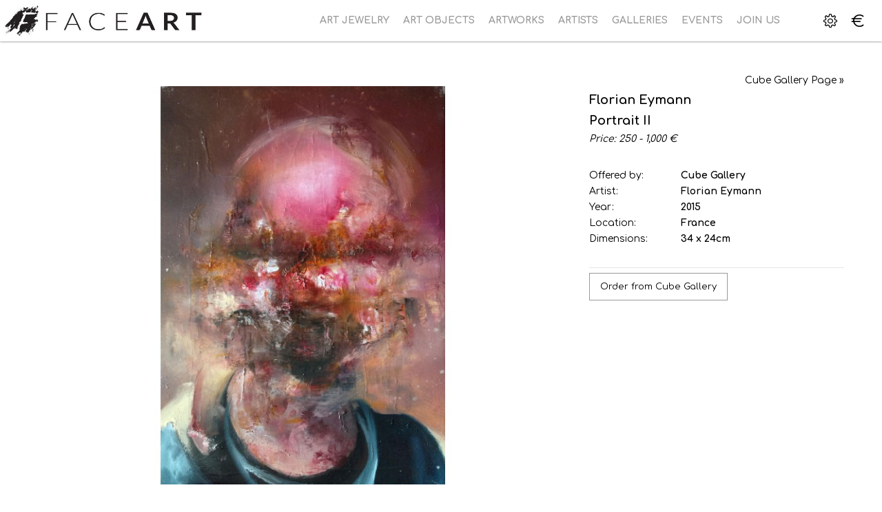

--- FILE ---
content_type: text/html; charset=utf-8
request_url: https://www.faceartnet.com/254-florian-eymann-portrait-ii
body_size: 25627
content:
<!DOCTYPE html>
<!--[if IE 7]> <html lang="en" class="ie7       responsive" > <![endif]-->  
<!--[if IE 8]> <html lang="en" class="ie8       responsive" > <![endif]-->  
<!--[if IE 9]> <html lang="en" class="ie9       responsive" > <![endif]-->  
<!--[if !IE]><!--> <html lang="en" class="      responsive" > <!--<![endif]-->  
<head>
<meta property="og:title" content="Florian Eymann Portrait II @ Faceart" />
<meta property="og:type" content="website" />
<meta property="og:site_name" content="Faceart LTD" />
<meta property="fb:app_id" content="1163940530358447" />
<meta property="fb:admins" content="747309433" />
<meta property="og:url" content="https://www.faceartnet.com/254-florian-eymann-portrait-ii" />
<meta property="og:description" content="
" />
<meta name="description" content="
" />
<meta property="og:image" content="https://www.faceartnet.com/image/cache/wkseller/29/portrait-ii--33-x-24-cm--oil-on-canvas-1200x900.jpg" />
                
            
	<title>Florian Eymann Portrait II  by Cube
 Gallery
@  Faceart</title>
	<base href="https://www.faceartnet.com/" />

	<!-- Meta -->
	<meta charset="utf-8">
	<meta http-equiv="X-UA-Compatible" content="IE=edge" />
		<meta name="viewport" content="width=device-width, initial-scale=1.0">
				<meta name="keywords" content="
" />
		
    	
		    <!-- AGILE API --->
			<script id="_agile_min_js" async type="text/javascript" src="https://faceart.agilecrm.com/stats/min/agile-min.js"> </script>
			<script type="text/javascript" >
			var Agile_API = Agile_API || {}; Agile_API.on_after_load = function(){
			_agile.set_account('7kpob76uub3qnuvtnfn81ksqun', 'faceart', false);
			_agile.track_page_view();
			_agile_execute_web_rules();};
			</script>
			<!-- AGILE API --->
			

           <!-- // AXL - Bulma and Agile ----------------->
                        
                  <!-- AGILE API --->
                <script id="_agile_min_js" async type="text/javascript" src="https://faceart.agilecrm.com/stats/min/agile-min.js"> </script>
                <script type="text/javascript" >
                var Agile_API = Agile_API || {}; Agile_API.on_after_load = function(){
                _agile.set_account('7kpob76uub3qnuvtnfn81ksqun', 'faceart', false);
                _agile.track_page_view();
                _agile_execute_web_rules();};
                </script>
                <!-- AGILE API --->
                         <!-- // <-------------------------------------- End of custom AXL --->
           

<link rel="alternate" href="https://www.faceartnet.com/254-florian-eymann-portrait-ii" hreflang="en"/>
      
		<link href="https://www.faceartnet.com/254-florian-eymann-portrait-ii" rel="canonical" />
		<link href="https://www.faceartnet.com/image/catalog/favicon.png" rel="icon" />
	<link rel="apple-touch-icon-precomposed" sizes="57x57" href="/apple-touch-icon-57x57.png" />
<link rel="apple-touch-icon-precomposed" sizes="114x114" href="/apple-touch-icon-114x114.png" />
<link rel="apple-touch-icon-precomposed" sizes="72x72" href="/apple-touch-icon-72x72.png" />
<link rel="apple-touch-icon-precomposed" sizes="144x144" href="/apple-touch-icon-144x144.png" />
<link rel="apple-touch-icon-precomposed" sizes="60x60" href="/apple-touch-icon-60x60.png" />
<link rel="apple-touch-icon-precomposed" sizes="120x120" href="/apple-touch-icon-120x120.png" />
<link rel="apple-touch-icon-precomposed" sizes="76x76" href="/apple-touch-icon-76x76.png" />
<link rel="apple-touch-icon-precomposed" sizes="152x152" href="/apple-touch-icon-152x152.png" />
<link rel="icon" type="image/png" href="/favicon-196x196.png" sizes="196x196" />
<link rel="icon" type="image/png" href="/favicon-96x96.png" sizes="96x96" />
<link rel="icon" type="image/png" href="/favicon-32x32.png" sizes="32x32" />
<link rel="icon" type="image/png" href="/favicon-16x16.png" sizes="16x16" />
<link rel="icon" type="image/png" href="/favicon-128.png" sizes="128x128" />
<meta name="application-name" content="&nbsp;"/>
<meta name="msapplication-TileColor" content="#FFFFFF" />
<meta name="msapplication-TileImage" content="/mstile-144x144.png" />
<meta name="msapplication-square70x70logo" content="/mstile-70x70.png" />
<meta name="msapplication-square150x150logo" content="/mstile-150x150.png" />
<meta name="msapplication-wide310x150logo" content="/mstile-310x150.png" />
<meta name="msapplication-square310x310logo" content="/mstile-310x310.png" />
	
	<!-- Google Fonts -->
	<link href="//fonts.googleapis.com/css?family=Comfortaa:700,400,300&amp;subset=greek" rel="stylesheet" type="text/css">
	
	<link rel="stylesheet" type="text/css" href="catalog/view/theme/logancee/css/bootstrap.css" />
<link rel="stylesheet" type="text/css" href="catalog/view/theme/logancee/css/animate.css" />
<link rel="stylesheet" type="text/css" href="catalog/view/theme/logancee/css/eleganticons.css" />
<link rel="stylesheet" type="text/css" href="catalog/view/theme/logancee/css/simple-line-icons.css" />
<link rel="stylesheet" type="text/css" href="catalog/view/theme/logancee/css/stylesheet.css" />
<link rel="stylesheet" type="text/css" href="catalog/view/theme/logancee/css/responsive.css" />
<link rel="stylesheet" type="text/css" href="catalog/view/theme/logancee/css/menu.css" />
<link rel="stylesheet" type="text/css" href="catalog/view/theme/logancee/css/owl.carousel.css" />
<link rel="stylesheet" type="text/css" href="catalog/view/theme/logancee/css/font-awesome.min.css" />
<link rel="stylesheet" type="text/css" href="catalog/view/theme/logancee/css/filter_product.css" />
<link rel="stylesheet" type="text/css" href="catalog/view/theme/logancee/css/wide-grid.css" />
<style type="text/css">
				
			body {
			font-size: 14px;
			font-weight: 400;
						font-family: Comfortaa;
					}
		
		#top-bar .container, 
		#top .header-links li a,
		.sale,
		.product-grid .product .only-hover ul li a,
		.hover-product .only-hover ul li a {
			font-size: 13px;
		}
		
		ul.megamenu > li > a strong {
			font-size: 14px;
			font-weight: 600;
					}
		
		.megamenuToogle-wrapper .container {
			font-weight: 600;
					}
		
		.vertical ul.megamenu > li > a strong {
			font-weight: 400;
		}
		
		.box .box-heading,
		.center-column h1, 
		.center-column h2, 
		.center-column h3, 
		.center-column h4, 
		.center-column h5, 
		.center-column h6,
		.products-carousel-overflow .box-heading {
			font-size: 18px;
			font-weight: 700;
					}
		
		.footer h4,
		.custom-footer h4 {
			font-size: 16px;
			font-weight: 700;
					}
		
		.breadcrumb .container h1 {
			font-size: 24px;
			font-weight: 600;
					}
		
		.button,
		.btn {
			font-size: 13px;
			font-weight: 400;
					}
		
				
		.product-grid .product .price,
		.advanced-grid-products .product .right .price {
			font-size: 12px;
			font-weight: 400;
		}
		
		.product-info .price .price-new {
			font-size: 18px;
			font-weight: 400;
		}
		
		.product-list .actions > div .price {
			font-size: 16px;
			font-weight: 400;
		}
		
		.price-old {
			font-size: 13px;
			font-weight: 400;
		}
	</style>
	
		<link rel="stylesheet" href="catalog/view/theme/logancee/skins/store_default/Home carousel/css/custom_code.css">
		
						<link rel="stylesheet" type="text/css" href="catalog/view/javascript/jquery/magnific/magnific-popup.css" media="screen" />
								<link rel="stylesheet" type="text/css" href="catalog/view/javascript/jquery/datetimepicker/bootstrap-datetimepicker.min.css" media="screen" />
				
	<link rel="stylesheet" type="text/css" href="catalog/view/javascript/jquery/magnific/magnific-popup.css" media="screen" />
	
		    
    <script type="text/javascript" src="catalog/view/theme/logancee/js/jquery-2.1.1.min.js"></script>
<script type="text/javascript" src="catalog/view/javascript/mf/jquery-ui.min.js"></script>
<script type="text/javascript" src="catalog/view/theme/logancee/js/jquery-migrate-1.2.1.min.js"></script>
<script type="text/javascript" src="catalog/view/theme/logancee/js/jquery.easing.1.3.js"></script>
<script type="text/javascript" src="catalog/view/theme/logancee/js/bootstrap.min.js"></script>
<script type="text/javascript" src="catalog/view/theme/logancee/js/twitter-bootstrap-hover-dropdown.js"></script>
<script type="text/javascript" src="catalog/view/theme/logancee/js/echo.min.js"></script>
<script type="text/javascript" src="catalog/view/theme/logancee/js/common.js"></script>
<script type="text/javascript" src="catalog/view/theme/logancee/js/common_oncopy.js"></script>
<script type="text/javascript" src="catalog/view/theme/logancee/js/tweetfeed.min.js"></script>
<script type="text/javascript" src="catalog/view/theme/logancee/js/bootstrap-notify.min.js"></script>
<script type="text/javascript" src="catalog/view/theme/logancee/js/jquery.remove-upcase-accents.js"></script>
    
        
    <script type="text/javascript" src="catalog/view/theme/logancee/js/owl.carousel.min.js"></script>
    
        	<script type="text/javascript" src="catalog/view/theme/logancee/js/jquery-ui-1.10.4.custom.min.js"></script>
        
    <script type="text/javascript" src="catalog/view/javascript/jquery/magnific/jquery.magnific-popup.min.js"></script>
	
	<script type="text/javascript">
		var responsive_design = 'yes';
	</script>
	
						<script type="text/javascript" src="catalog/view/javascript/jquery/magnific/jquery.magnific-popup.min.js"></script>
										<script type="text/javascript" src="catalog/view/javascript/jquery/datetimepicker/moment.js"></script>
										<script type="text/javascript" src="catalog/view/javascript/jquery/datetimepicker/bootstrap-datetimepicker.min.js"></script>
						
	<!-- Go to www.addthis.com/dashboard to customize your tools --> <script type="text/javascript" src="//s7.addthis.com/js/300/addthis_widget.js#pubid=ra-585a6b5a1f7df3ff"></script>
<div id="fb-root"></div>
<script>(function(d, s, id) {
  var js, fjs = d.getElementsByTagName(s)[0];
  if (d.getElementById(id)) return;
  js = d.createElement(s); js.id = id;
  js.src = 'https://connect.facebook.net/el_GR/sdk.js#xfbml=1&version=v2.12&appId=1814841012156315&autoLogAppEvents=1';
  fjs.parentNode.insertBefore(js, fjs);
}(document, 'script', 'facebook-jssdk'));</script>
<meta property="fb:app_id" content="1814841012156315" />
	
		<!--[if lt IE 9]>
		<script src="https://html5shim.googlecode.com/svn/trunk/html5.js"></script>
		<script src="catalog/view/theme/logancee/js/respond.min.js"></script>
	<![endif]-->

	<!-- Google Tag Manager -->
	<script>(function(w,d,s,l,i){w[l]=w[l]||[];w[l].push({'gtm.start':
	new Date().getTime(),event:'gtm.js'});var f=d.getElementsByTagName(s)[0],
	j=d.createElement(s),dl=l!='dataLayer'?'&l='+l:'';j.async=true;j.src=
	'https://www.googletagmanager.com/gtm.js?id='+i+dl;f.parentNode.insertBefore(j,f);
	})(window,document,'script','dataLayer','GTM-NHTXSVN');</script>
	<!-- End Google Tag Manager -->

        <script>
          cart.add = function(product_id, quantity) {
              $.ajax({
      url: 'index.php?route=checkout/cart/add',
      type: 'post',
      data: 'product_id=' + product_id + '&quantity=' + (typeof(quantity) != 'undefined' ? quantity : 1),
      dataType: 'json',
      beforeSend: function() {
        $('#cart > button').button('loading');
      },
      complete: function() {
        $('#cart > button').button('reset');
      },
      success: function(json) {
        $('.alert, .text-danger').remove();

        if (json['redirect']) {
          location = json['redirect'];
        }

        if (json['success']) {
          $('#content').parent().before('<div class="alert alert-success"><i class="fa fa-check-circle"></i> ' + json['success'] + ' <button type="button" class="close" data-dismiss="alert">&times;</button></div>');

          // Need to set timeout otherwise it wont update the total
          setTimeout(function () {
            $('#cart > button').html('<span id="cart-total"><i class="fa fa-shopping-cart"></i> ' + json['total'] + '</span>');
          }, 100);

                    location = 'https://www.faceartnet.com/index.php?route=checkout/checkout';
          
          $('#cart > ul').load('index.php?route=common/cart/info ul li');
        }
      },
      error: function(xhr, ajaxOptions, thrownError) {
        alert(thrownError + "\r\n" + xhr.statusText + "\r\n" + xhr.responseText);
      }
    });
          };
        </script>
      
</head>	
<body class="product-product-254 header-type-4">
	<!-- Google Tag Manager (noscript) -->
	<noscript><iframe src="https://www.googletagmanager.com/ns.html?id=GTM-NHTXSVN"
	height="0" width="0" style="display:none;visibility:hidden"></iframe></noscript>
	<!-- End Google Tag Manager (noscript) -->

	<!-- Global site tag (gtag.js) - Google Analytics -->
	<script async src="https://www.googletagmanager.com/gtag/js?id=UA-1141161-45"></script>
	<script>
	  window.dataLayer = window.dataLayer || [];
	  function gtag(){dataLayer.push(arguments);}
	  gtag('js', new Date());

	  gtag('config', 'UA-1141161-45');
	</script>




<script type="text/javascript">
$(window).load(function(){
     $('.quickview a').magnificPopup({
          preloader: true,
          tLoading: '',
          type: 'iframe',
          mainClass: 'quickview',
          removalDelay: 200,
          gallery: {
           enabled: true
          }
     });
});
</script>




<div class="standard-body">
	<div id="main" class="">
		
<style type="text/css">
	.header{position: fixed; top: 0; left: 0; width: 100%; z-index: 999999;}
	body{padding-top: 60px;}
	@media (max-width: 611px) {
     body{padding-top: 120px;}
	}
	.sticky-search .quick-search .form-search{margin-top: 0 !important;}
	.sticky-search .quick-search{right: 215px;}
</style>

<script src="catalog/view/javascript/wk_common2.js"></script> <!--- Alexis K. - added script in header to allow "Image Manager" popup from any page - AXL --->

<script type="text/javascript" src="catalog/view/javascript/tinymce/tinymce.min.js"></script><!--- AXL - tinymce --->
<!--- AXL - bulma added in header.tpl --->

<!-- HEADER
	================================================== -->
<header class="header header-layout-4">
	<div class="background-header"></div>
	<div class="slider-header">
		<!-- Top of pages -->
		<div id="top" class="full-width">
			<div class="background-top"></div>
			<div class="background">
				<div class="shadow"></div>
				<div class="pattern">
					<div class="container">
					     <div class="sticky-header is-sticky">
					          <div class="logo-sticky">
					               					               <a href="https://www.faceartnet.com/"><span><img src="https://www.faceartnet.com/image/catalog/faceart_logo.jpg" title="Faceart LTD" alt="Faceart LTD" /></span></a>
					               					          </div>

					          <div class="sticky-icon-group">
								   <script type="text/javascript"><!--

			$('input[name="search"]').keyup(function() 
			{ 
				//var p = $(this).parents('.form-search');
				var search_keyword_value = $(this).val();
				
					$.ajax({
						url: 'index.php?route=extension/module/lsearch&search=' +  encodeURIComponent(search_keyword_value),
						dataType: 'json',
						cache: false,
						success: function(json)
						{
							//alert(json['html']);
							//alert(p.find(".lsearch_result").html());
							$("#lsearch_result").html(json['html']).show();
						}
					});
				
				return false;    
			});
			var lresults_timeout = null;
	$('.form-search').hover(function() {
		if(lresults_timeout) clearTimeout(lresults_timeout);
		$("#lsearch_result").show();
	}, function() {
		lresults_timeout = setTimeout(function() {$("#lsearch_result").hide()}, 500);
	}); 
			//--></script> 
                                                       <div class="sticky-searchi" style="padding-top: 5px;">
                                                                                                                            </div>
			
                         <!-- Marketplace Code Starts Here -->
                                                    <div class="settings marketplace">
                          </div>
                          <script type="text/javascript">
                            $('.marketplace').closest('.container').css('padding', '0');
                          </script>

			                         <!-- Marketplace Code Ends Here -->
					               <div class="settings">
					                     <i class="icon-settings"></i>
					                     <div class="settings-inner">
					                          <div class="setting-content">
					                               <div class="setting-option">
					                                    <ul>
					                                         <li><a href="https://www.faceartnet.com/index.php?route=account/login"><i class="icon-lock-open icons"></i><span>Login / Register</span></a></li>
					                                         <li><a href="https://www.faceartnet.com/index.php?route=account/account"><i class="icon-user icons"></i><span>My Account</span></a></li>
					                                         <!---<li><a href="https://www.faceartnet.com/index.php?route=account/wishlist"><i class="icon-heart icons"></i><span></span></a></li>
					                                         <li><a href="https://www.faceartnet.com/index.php?route=checkout/cart"><i class="icon-handbag icons"></i><span></span></a></li>
					                                         <li><a href="https://www.faceartnet.com/index.php?route=checkout/checkout"><i class="icon-note icons"></i><span></span></a></li> //AXL rmv customer links--->
					                                    </ul>
					                               </div>
					                          </div>
					                     </div>
					                </div>

                                                       <div class="sticky-cart">
                                                            
<div class="typo-top-cart" id="cart_block">
     <div class="typo-maincart">
          <div class="typo-cart">
               <div class="typo-icon-ajaxcart">
                    <a class="typo-cart-label" href="https://www.faceartnet.com/index.php?route=checkout/cart">
                         <span class="icon-cart"><i class="icon-handbag icons"></i></span>
                         <span class="print">
                              <span class="items">
                                   <span class="qty-cart" id="total_item_ajax"><span id="total_item">0</span></span>
                                   <span>item(s)</span>
                              </span>

                              <span>-</span>
                              <span>
                                   <span class="price" id="total_price_ajax"><span id="total_price">0.00€</span></span>
                              </span>
                         </span>
                         <span class="icon-dropdown"><i class="fa fa-angle-down"></i></span>
                    </a>
               </div>

               <div class="ajaxcart" id="cart_content"><div id="cart_content_ajax">
                    <div class="ajax-over" id="ajaxcart-scrollbar">
                         <div class="typo-ajax-container">
                                                            <p class="no-items-in-cart">Your shopping cart is empty!</p>
                                                       </div>
                    </div>
               </div></div>
          </div>
     </div>
</div>
                                                       </div>
                                                      <div class="settings" id="active_currency" style="">
                                                        <span style="display:block;font-size:x-large;padding-top:12px;"class="sym">€</span>                                                          <div class="settings-inner">
                                                              <div class="setting-content">
                                                                                                                                                <div class="setting-currency">
                                                                             <div class="title">Select currency</div>
                                                                             <form action="https://www.faceartnet.com/index.php?route=common/currency/currency" method="post" enctype="multipart/form-data" class="currency_form">
     <div class="currency-topbar">
          <div class="currency-sym">
                                                                           <a class="title">Euro<i class="fa fa-angle-down"></i></a>
                                                                      </div>
          
          <div class="currency-list">
               <ul class="clearfix">
                                        <li ><a href="javascript:;" onclick="$('input[name=\'code\']').attr('value', 'GBP'); $('.currency_form').submit();"><span class="sym">£</span><span class="title">British Pound</span></a></li>
                                        <li class="active"><a href="javascript:;" onclick="$('input[name=\'code\']').attr('value', 'EUR'); $('.currency_form').submit();"><span class="sym">€</span><span class="title">Euro</span></a></li>
                                        <li ><a href="javascript:;" onclick="$('input[name=\'code\']').attr('value', 'USD'); $('.currency_form').submit();"><span class="sym">$</span><span class="title">United States Dollar</span></a></li>
                                   </ul>
          </div>
     </div>

    <input type="hidden" name="code" value="" />
    <input type="hidden" name="redirect" value="https://www.faceartnet.com/254-florian-eymann-portrait-ii" />
</form>
                                                                        </div>
                                                                        
                                                              </div>
                                                         </div>
                                                      </div>

					           </div>

					          <div class="main-menu">
					               
<div id="megamenu_151359149" class="container-megamenu container horizontal">
		<div class="megaMenuToggle">
		<div class="megamenuToogle-wrapper">
			<div class="megamenuToogle-pattern">
				<div class="container">
					<div><span></span><span></span><span></span></div>
					<span>Navigation</span>
				</div>
			</div>
		</div>
	</div>
		<div class="megamenu-wrapper">
		<div class="megamenu-pattern">
			<div class="container">
				<ul class="megamenu shift-up">
															<li class='' ><p class='close-menu'></p><p class='open-menu'></p><a href='/jewelry' class='clearfix' ><span><strong>Art Jewelry</strong></span></a></li>
<li class='' ><p class='close-menu'></p><p class='open-menu'></p><a href='/art_objects' class='clearfix' ><span><strong>Art Objects</strong></span></a></li>
<li class='' ><p class='close-menu'></p><p class='open-menu'></p><a href='/visual_artworks' class='clearfix' ><span><strong>Artworks</strong></span></a></li>
<li class='' ><p class='close-menu'></p><p class='open-menu'></p><a href='/artists' class='clearfix' ><span><strong>Artists</strong></span></a></li>
<li class='' ><p class='close-menu'></p><p class='open-menu'></p><a href='/galleries' class='clearfix' ><span><strong>Galleries</strong></span></a></li>
<li class='' ><p class='close-menu'></p><p class='open-menu'></p><a href='/events' class='clearfix' ><span><strong>Events</strong></span></a></li>
<li class='' ><p class='close-menu'></p><p class='open-menu'></p><a href='/join_us' class='clearfix' ><span><strong>Join Us</strong></span></a></li>
				</ul>
			</div>
		</div>
	</div>
</div>

<script type="text/javascript">
  $(window).load(function(){
      var css_tpl = '<style type="text/css">';
      css_tpl += '#megamenu_151359149 ul.megamenu > li > .sub-menu > .content {';
      css_tpl += '-webkit-transition: all 200ms ease-out !important;';
      css_tpl += '-moz-transition: all 200ms ease-out !important;';
      css_tpl += '-o-transition: all 200ms ease-out !important;';
      css_tpl += '-ms-transition: all 200ms ease-out !important;';
      css_tpl += 'transition: all 200ms ease-out !important;';
      css_tpl += '}</style>'
    $("head").append(css_tpl);
  });
</script>
					          </div>
					     </div>
					</div>
				</div>
			</div>
		</div>
	</div>
</header>
		

<!-- BREADCRUMB
	================================================== -->






<!-- MAIN CONTENT
	================================================== -->

<div class="main-content full-width inner-page">
	<div class="background-content"></div>
	<div class="background">
		<div class="shadow"></div>
		<div class="pattern">
			<div class="container">


												
								
				<div class="row">
										
										<div class="col-md-12">
												
												
						<div class="row">
														<div class="col-md-12 center-column" id="content">

																
								

<div itemscope itemtype="http://schema.org/Product">
  <span itemprop="name" class="hidden">Portrait II</span>
  <div class="product-info">
  	<div class="row">
  	       		<div class="col-sm-12">
  			<div class="row" id="quickview_product">
			    			    <script>
			    	$(document).ready(function(){
			    	     if($(window).width() > 992) {
     			    		     			    			$('#image').elevateZoom({
     			    				zoomType: "inner",
     			    				cursor: "pointer",
     			    				zoomWindowFadeIn: 500,
     			    				zoomWindowFadeOut: 750
     			    			});
     			    		     			    		
     			    		var z_index = 0;
     			    		
     			    		$(document).on('click', '.open-popup-image', function () {
     			    		  $('.popup-gallery').magnificPopup('open', z_index);
     			    		  return false;
     			    		});
			    		
     			    		$('.thumbnails a, .thumbnails-carousel a').click(function() {
     			    			var smallImage = $(this).attr('data-image');
     			    			var largeImage = $(this).attr('data-zoom-image');
     			    			var ez =   $('#image').data('elevateZoom');	
     			    			$('#ex1').attr('href', largeImage);  
     			    			ez.swaptheimage(smallImage, largeImage); 
     			    			z_index = $(this).index('.thumbnails a, .thumbnails-carousel a');
     			    			return false;
     			    		});
			    		} else {
			    			$(document).on('click', '.open-popup-image', function () {
			    			  $('.popup-gallery').magnificPopup('open', 0);
			    			  return false;
			    			});
			    		}
			    	});
			    </script>
			    			    			    <div class="col-sm-8 popup-gallery">
			      			         
			      <div class="row">
			      	  			      	  
				      <div class="col-sm-12">
				      						      <div class="product-image inner-cloud-zoom">
					      	 					      	 
					      	 					      	 
					     	 <a href="https://www.faceartnet.com/image/cache/wkseller/29/portrait-ii--33-x-24-cm--oil-on-canvas-1200x900.jpg" title="Portrait II" id="ex1" class="open-popup-image"><img src="https://www.faceartnet.com/image/cache/wkseller/29/portrait-ii--33-x-24-cm--oil-on-canvas-800x600.jpg" title="Portrait II" alt="Portrait II" id="image" itemprop="image" data-zoom-image="https://www.faceartnet.com/image/cache/wkseller/29/portrait-ii--33-x-24-cm--oil-on-canvas-1200x900.jpg" /></a>
					      </div>
					  	 				      </div>
				      
				      								      </div>
			      
			      			    </div>

			    <div class="col-sm-4 product-center clearfix">
			     <div itemprop="offerDetails" itemscope itemtype="http://schema.org/Offer">
                                                                <a href="https://www.faceartnet.com/artby/Cube-Gallery" style="float:right;">Cube
 Gallery
 Page &raquo;</a>
                                
				<a href=""></a>
			     <h1 class="product-name">Florian Eymann<br />Portrait II</h1>
			      			      
			                                     			      
								<i>Price: 250 - 1,000
€					<!---Price: --->
				
				</i>
                               			       			      </div>
			      
			      <div class="description">
			                                        <div class="row">
			        <div class="col-sm-4"><span>Offered by:</span></div><div class="col-sm-8"><a href="https://www.faceartnet.com/artby/Cube-Gallery">Cube
 Gallery
</a></div>
				</div>
			                                                                        <div class="row">
                                 <div class="col-sm-4"><span>Artist:</span></div><div class="col-sm-8"><a href="https://www.faceartnet.com/florian-eymann" itemprop="brand">Florian Eymann</a></div>
                                </div>
                                							        



                                                <div class="row">
          <div class="col-sm-4"><span>Year:</span></div><div class="col-sm-8">2015
</div>
                                </div>
                                        <div class="row">
          <div class="col-sm-4"><span>Location:</span></div><div class="col-sm-8">France
</div>
                                </div>
                                                        <div class="row">
          <div class="col-sm-4"><span>Dimensions:</span></div><div class="col-sm-8">34 x 24cm</div>
                                </div>
  
  
				</div>

			     
			     <div id="product">
			      			      			      
			      			                                       <a href="javascript:openPopup('11', '254')" class="button button-enquiry" style="margin-bottom: 15px;">
          <span class="text-enquiry">Order from Cube
 Gallery
</span>
     </a>
			         
			                                                                  <div class="share">
<div class="addthis_inline_share_toolbox"></div>
                             </div>
                             
			      </div>
			     </div><!-- End #product -->
			     
			      
			      		    	</div>
		    </div>
    	</div>
    	
    	    </div>
  </div>
  
    
   
 <div id="tabs" class="htabs">
  	<a href="#tab-seller">Cube
 Gallery
</a><a href="#tab-review">Discussion</a>  </div>
    <div id="tab-seller" class="tab-content" ><p><b>Cube G</b><b class="">allery</b>, is an art gallery which is located in Patras (39,Miaouli str.), Greece and it started its exhibition program on December 2010. Creator, Art director and Curator is Liana Zoza.</p><p>The concept of Cube Gallery is to present established artists, as well as upcoming, and contemporary art in all its manifestations, such as painting, sculpture, photography, installation art, video art, performances.</p><p>Cube Gallery has a schedule of solo and group exhibitions that change every month and are planned long before their realization.</p><p>As parallel actions of the gallery, are specific art projects and events hosted in the space. There are activities such as <span style="font-weight: bold;">“Fresh Art”</span>, which works as a Cube visual platform began its action in the summer of 2012 and its aim is to present selectively, interesting works of new visual artists that are now beginning to be active in art.</p><p>Art projects, as <span style="font-weight: bold;">“Art Fare”</span>, an ongoing project involving old and new collaborators who consciously believe that art is addressed to everyone and consider equally important, both its appropriation and the ability to acquire an artwork from everyone. Through “<span style="font-weight: bold;">Art Fare”</span> there are interesting works at symbolic prices.</p><p>Opening hours: &nbsp; &nbsp;Monday, Wednesday, Saturday 10.00 – 15.00&nbsp;&nbsp;<br /></p><p>&nbsp;<span style="white-space:pre">		</span>&nbsp; &nbsp;&nbsp;&nbsp;&nbsp;&nbsp;&nbsp;&nbsp;&nbsp;&nbsp;&nbsp;&nbsp;&nbsp;&nbsp;Tuesday, Thursday, Friday 10.00 – 15.00 &amp; 18.00 – 21.00</p><p><span style="white-space:pre">		</span>&nbsp; &nbsp;&nbsp;&nbsp;&nbsp;&nbsp;&nbsp;&nbsp;&nbsp;&nbsp;&nbsp;&nbsp;&nbsp;&nbsp;Sunday closed</p>



</div>

    <div id="tab-review" class="tab-content">
<div class="fb-comments" data-href="https://www.faceartnet.com/254-florian-eymann-portrait-ii" data-width="100%" data-numposts="5"></div>
  </div>
    
      <div class="box clearfix with-scroll">
        <!-- Carousel nav -->
    <a class="next" href="#myCarousel3321708" id="myCarousel3321708_next"><span></span></a>
    <a class="prev" href="#myCarousel3321708" id="myCarousel3321708_prev"><span></span></a>
      	
    <div class="box-heading">More from Cube
 Gallery
<a href="https://www.faceartnet.com/artby/Cube-Gallery" class="viewall">View all »</a></div>
    <div class="strip-line"></div>
    <div class="box-content products related-products">
      <div class="box-product">
      	<div id="myCarousel3321708" class="carousel slide">
      		<!-- Carousel items -->
      		<div class="carousel-inner">
      			  	    			<div class="active item"><div class="product-grid"><div class="row">  	    			  	    			<div class="col-sm-3 col-xs-6">
  	    				
<!-- Product -->
<div class="product clearfix product-hover">
	<div class="left">
								
			
			<div class="image image-swap-effect">
								<div class="quickview">
					<a href="index.php?route=product/quickview&product_id=2973" title="Alexandros Magkos Heterodoxa #1   "><i aria-hidden="true" class="arrow_expand"></i></a>
				</div>
								
				<a href="https://www.faceartnet.com/2973-alexandros-magkos-heterodoxa--1">
					 
										<img src="image/catalog/blank.gif" data-echo="https://www.faceartnet.com/image/cache/catalog/20210810114157_HETERODOXA%201-405x305.jpg" alt="Heterodoxa #1    Alexandros Magkos" class="" />
									</a>
			</div>
					</div>
	<div class="right">
		<div class="name"><a href="https://www.faceartnet.com/2973-alexandros-magkos-heterodoxa--1">Alexandros Magkos<br /><em>Heterodoxa #1   </em></a></div>
                <div class="price">
								280.00€					                </div>
				<div class="typo-actions clearfix">
		     <div class="addtocart">
		          		               		               <a href="https://www.faceartnet.com/2973-alexandros-magkos-heterodoxa--1" class="button btn-cart">View</a>
		               		          		     </div>
		     
		     		     <div class="addtolist">
		          <div class="add-to-links">
                		               		               
		               		               <div class="compare">
		                    <a href="https://www.faceartnet.com/372-alexandros-magkos" title="" data-toggle="tooltip" data-placement="top" class="link-compare" data-original-title="Meet the Artist"><i aria-hidden="true" class="icon_profile"></i></a>
		               </div>
		               		          </div>
		     </div>
		     		</div>
			</div>
</div>
  	    			</div>
      			  	    			  	    			  	    			<div class="col-sm-3 col-xs-6">
  	    				
<!-- Product -->
<div class="product clearfix product-hover">
	<div class="left">
								
			
			<div class="image image-swap-effect">
								<div class="quickview">
					<a href="index.php?route=product/quickview&product_id=2967" title="Bleeps Bleeps Curiosity Killed The Cat"><i aria-hidden="true" class="arrow_expand"></i></a>
				</div>
								
				<a href="https://www.faceartnet.com/2967-bleeps-bleeps-curiosity-killed-the-cat">
					 
										<img src="image/catalog/blank.gif" data-echo="https://www.faceartnet.com/image/cache/catalog/20210804115409_Bleeps-405x305.jpg" alt="Curiosity Killed The Cat Bleeps Bleeps" class="" />
									</a>
			</div>
					</div>
	<div class="right">
		<div class="name"><a href="https://www.faceartnet.com/2967-bleeps-bleeps-curiosity-killed-the-cat">Bleeps Bleeps<br /><em>Curiosity Killed The Cat</em></a></div>
                <div class="price">
								650.00€					                </div>
				<div class="typo-actions clearfix">
		     <div class="addtocart">
		          		               		               <a href="https://www.faceartnet.com/2967-bleeps-bleeps-curiosity-killed-the-cat" class="button btn-cart">View</a>
		               		          		     </div>
		     
		     		     <div class="addtolist">
		          <div class="add-to-links">
                		               		               
		               		               <div class="compare">
		                    <a href="https://www.faceartnet.com/127-bleeps-bleeps" title="" data-toggle="tooltip" data-placement="top" class="link-compare" data-original-title="Meet the Artist"><i aria-hidden="true" class="icon_profile"></i></a>
		               </div>
		               		          </div>
		     </div>
		     		</div>
			</div>
</div>
  	    			</div>
      			  	    			  	    			  	    			<div class="col-sm-3 col-xs-6">
  	    				
<!-- Product -->
<div class="product clearfix product-hover">
	<div class="left">
								
			
			<div class="image image-swap-effect">
								<div class="quickview">
					<a href="index.php?route=product/quickview&product_id=222" title="Vassilis Karakatsanis Carpets2 No 3"><i aria-hidden="true" class="arrow_expand"></i></a>
				</div>
								
				<a href="https://www.faceartnet.com/222-vassilis-karakatsanis-carpets2-no-3">
					 
										<img src="image/catalog/blank.gif" data-echo="https://www.faceartnet.com/image/cache/wkseller/29/carpets2--3-_140-x100-cm-405x305.jpg" alt="Carpets2 No 3 Vassilis Karakatsanis" class="" />
									</a>
			</div>
					</div>
	<div class="right">
		<div class="name"><a href="https://www.faceartnet.com/222-vassilis-karakatsanis-carpets2-no-3">Vassilis Karakatsanis<br /><em>Carpets2 No 3</em></a></div>
                <div class="price">
		                                2,500 - 5,000€		                </div>
				<div class="typo-actions clearfix">
		     <div class="addtocart">
		          		               		               <a href="https://www.faceartnet.com/222-vassilis-karakatsanis-carpets2-no-3" class="button btn-cart">View</a>
		               		          		     </div>
		     
		     		     <div class="addtolist">
		          <div class="add-to-links">
                		               		               
		               		               <div class="compare">
		                    <a href="https://www.faceartnet.com/34-vassilis-karakatsanis" title="" data-toggle="tooltip" data-placement="top" class="link-compare" data-original-title="Meet the Artist"><i aria-hidden="true" class="icon_profile"></i></a>
		               </div>
		               		          </div>
		     </div>
		     		</div>
			</div>
</div>
  	    			</div>
      			  	    			  	    			  	    			<div class="col-sm-3 col-xs-6">
  	    				
<!-- Product -->
<div class="product clearfix product-hover">
	<div class="left">
								
			
			<div class="image image-swap-effect">
								<div class="quickview">
					<a href="index.php?route=product/quickview&product_id=221" title="Vassilis Karakatsanis Carpets2 No 2"><i aria-hidden="true" class="arrow_expand"></i></a>
				</div>
								
				<a href="https://www.faceartnet.com/221-vassilis-karakatsanis-carpets2-no-2">
					 
										<img src="image/catalog/blank.gif" data-echo="https://www.faceartnet.com/image/cache/wkseller/29/carpets2--2-_140-x-100-cm-405x305.jpg" alt="Carpets2 No 2 Vassilis Karakatsanis" class="" />
									</a>
			</div>
					</div>
	<div class="right">
		<div class="name"><a href="https://www.faceartnet.com/221-vassilis-karakatsanis-carpets2-no-2">Vassilis Karakatsanis<br /><em>Carpets2 No 2</em></a></div>
                <div class="price">
		                                2,500 - 5,000€		                </div>
				<div class="typo-actions clearfix">
		     <div class="addtocart">
		          		               		               <a href="https://www.faceartnet.com/221-vassilis-karakatsanis-carpets2-no-2" class="button btn-cart">View</a>
		               		          		     </div>
		     
		     		     <div class="addtolist">
		          <div class="add-to-links">
                		               		               
		               		               <div class="compare">
		                    <a href="https://www.faceartnet.com/34-vassilis-karakatsanis" title="" data-toggle="tooltip" data-placement="top" class="link-compare" data-original-title="Meet the Artist"><i aria-hidden="true" class="icon_profile"></i></a>
		               </div>
		               		          </div>
		     </div>
		     		</div>
			</div>
</div>
  	    			</div>
      			  	    			  	    			</div></div></div><div class="item"><div class="product-grid"><div class="row">  	    			<div class="col-sm-3 col-xs-6">
  	    				
<!-- Product -->
<div class="product clearfix product-hover">
	<div class="left">
								
			
			<div class="image image-swap-effect">
								<div class="quickview">
					<a href="index.php?route=product/quickview&product_id=173" title="Florian Eymann Bowie"><i aria-hidden="true" class="arrow_expand"></i></a>
				</div>
								
				<a href="https://www.faceartnet.com/173-florian-eymann-marylin">
					 
										<img src="image/catalog/blank.gif" data-echo="https://www.faceartnet.com/image/cache/wkseller/29/bowie--oil-on-canvas--50-x-50-cm-405x305.jpg" alt="Bowie Florian Eymann" class="" />
									</a>
			</div>
					</div>
	<div class="right">
		<div class="name"><a href="https://www.faceartnet.com/173-florian-eymann-marylin">Florian Eymann<br /><em>Bowie</em></a></div>
                <div class="price">
		                                250 - 1,000€		                </div>
				<div class="typo-actions clearfix">
		     <div class="addtocart">
		          		               		               <a href="https://www.faceartnet.com/173-florian-eymann-marylin" class="button btn-cart">View</a>
		               		          		     </div>
		     
		     		     <div class="addtolist">
		          <div class="add-to-links">
                		               		               
		               		               <div class="compare">
		                    <a href="https://www.faceartnet.com/florian-eymann" title="" data-toggle="tooltip" data-placement="top" class="link-compare" data-original-title="Meet the Artist"><i aria-hidden="true" class="icon_profile"></i></a>
		               </div>
		               		          </div>
		     </div>
		     		</div>
			</div>
</div>
  	    			</div>
      			  	    			  	    			  	    			<div class="col-sm-3 col-xs-6">
  	    				
<!-- Product -->
<div class="product clearfix product-hover">
	<div class="left">
								
			
			<div class="image image-swap-effect">
								<div class="quickview">
					<a href="index.php?route=product/quickview&product_id=174" title="Florian Eymann Mr L"><i aria-hidden="true" class="arrow_expand"></i></a>
				</div>
								
				<a href="https://www.faceartnet.com/174-florian-eymann-portrait--n°-030-217-">
					 
										<img src="image/catalog/blank.gif" data-echo="https://www.faceartnet.com/image/cache/wkseller/29/img_2578-405x305.jpg" alt="Mr L Florian Eymann" class="" />
									</a>
			</div>
					</div>
	<div class="right">
		<div class="name"><a href="https://www.faceartnet.com/174-florian-eymann-portrait--n°-030-217-">Florian Eymann<br /><em>Mr L</em></a></div>
                <div class="price">
		                                250 - 1,000€		                </div>
				<div class="typo-actions clearfix">
		     <div class="addtocart">
		          		               		               <a href="https://www.faceartnet.com/174-florian-eymann-portrait--n°-030-217-" class="button btn-cart">View</a>
		               		          		     </div>
		     
		     		     <div class="addtolist">
		          <div class="add-to-links">
                		               		               
		               		               <div class="compare">
		                    <a href="https://www.faceartnet.com/florian-eymann" title="" data-toggle="tooltip" data-placement="top" class="link-compare" data-original-title="Meet the Artist"><i aria-hidden="true" class="icon_profile"></i></a>
		               </div>
		               		          </div>
		     </div>
		     		</div>
			</div>
</div>
  	    			</div>
      			  	    			  	    			  	    			<div class="col-sm-3 col-xs-6">
  	    				
<!-- Product -->
<div class="product clearfix product-hover">
	<div class="left">
								
			
			<div class="image image-swap-effect">
								<div class="quickview">
					<a href="index.php?route=product/quickview&product_id=184" title="Achraf Baznani Caged"><i aria-hidden="true" class="arrow_expand"></i></a>
				</div>
								
				<a href="https://www.faceartnet.com/184-new-cube-caged">
					 
										<img src="image/catalog/blank.gif" data-echo="https://www.faceartnet.com/image/cache/wkseller/29/achraf_baznani_caged--2--405x305.jpg" alt="Caged Achraf Baznani" class="" />
									</a>
			</div>
					</div>
	<div class="right">
		<div class="name"><a href="https://www.faceartnet.com/184-new-cube-caged">Achraf Baznani<br /><em>Caged</em></a></div>
                <div class="price">
		                                Ask for Price		                </div>
				<div class="typo-actions clearfix">
		     <div class="addtocart">
		          		               		               <a href="https://www.faceartnet.com/184-new-cube-caged" class="button btn-cart">View</a>
		               		          		     </div>
		     
		     		     <div class="addtolist">
		          <div class="add-to-links">
                		               		               
		               		               <div class="compare">
		                    <a href="https://www.faceartnet.com/index.php?route=product/manufacturer/info&manufacturer_id=28" title="" data-toggle="tooltip" data-placement="top" class="link-compare" data-original-title="Meet the Artist"><i aria-hidden="true" class="icon_profile"></i></a>
		               </div>
		               		          </div>
		     </div>
		     		</div>
			</div>
</div>
  	    			</div>
      			  	    			  	    			  	    			<div class="col-sm-3 col-xs-6">
  	    				
<!-- Product -->
<div class="product clearfix product-hover">
	<div class="left">
								
			
			<div class="image image-swap-effect">
								<div class="quickview">
					<a href="index.php?route=product/quickview&product_id=185" title="Achraf Baznani Paperman"><i aria-hidden="true" class="arrow_expand"></i></a>
				</div>
								
				<a href="https://www.faceartnet.com/185-achraf-baznani-paperman">
					 
										<img src="image/catalog/blank.gif" data-echo="https://www.faceartnet.com/image/cache/wkseller/29/paperman--2--405x305.jpg" alt="Paperman Achraf Baznani" class="" />
									</a>
			</div>
					</div>
	<div class="right">
		<div class="name"><a href="https://www.faceartnet.com/185-achraf-baznani-paperman">Achraf Baznani<br /><em>Paperman</em></a></div>
                <div class="price">
		                                Ask for Price		                </div>
				<div class="typo-actions clearfix">
		     <div class="addtocart">
		          		               		               <a href="https://www.faceartnet.com/185-achraf-baznani-paperman" class="button btn-cart">View</a>
		               		          		     </div>
		     
		     		     <div class="addtolist">
		          <div class="add-to-links">
                		               		               
		               		               <div class="compare">
		                    <a href="https://www.faceartnet.com/index.php?route=product/manufacturer/info&manufacturer_id=28" title="" data-toggle="tooltip" data-placement="top" class="link-compare" data-original-title="Meet the Artist"><i aria-hidden="true" class="icon_profile"></i></a>
		               </div>
		               		          </div>
		     </div>
		     		</div>
			</div>
</div>
  	    			</div>
      			  	    			  	    			</div></div></div><div class="item"><div class="product-grid"><div class="row">  	    			<div class="col-sm-3 col-xs-6">
  	    				
<!-- Product -->
<div class="product clearfix product-hover">
	<div class="left">
								
			
			<div class="image image-swap-effect">
								<div class="quickview">
					<a href="index.php?route=product/quickview&product_id=186" title="Achraf Baznani The Island of Solitude"><i aria-hidden="true" class="arrow_expand"></i></a>
				</div>
								
				<a href="https://www.faceartnet.com/186-achraf-baznani-the-island-of-solitude">
					 
										<img src="image/catalog/blank.gif" data-echo="https://www.faceartnet.com/image/cache/wkseller/29/achraf_baznani_the-island-of-solitude--2--405x305.jpg" alt="The Island of Solitude Achraf Baznani" class="" />
									</a>
			</div>
					</div>
	<div class="right">
		<div class="name"><a href="https://www.faceartnet.com/186-achraf-baznani-the-island-of-solitude">Achraf Baznani<br /><em>The Island of Solitude</em></a></div>
                <div class="price">
		                                Ask for Price		                </div>
				<div class="typo-actions clearfix">
		     <div class="addtocart">
		          		               		               <a href="https://www.faceartnet.com/186-achraf-baznani-the-island-of-solitude" class="button btn-cart">View</a>
		               		          		     </div>
		     
		     		     <div class="addtolist">
		          <div class="add-to-links">
                		               		               
		               		               <div class="compare">
		                    <a href="https://www.faceartnet.com/index.php?route=product/manufacturer/info&manufacturer_id=28" title="" data-toggle="tooltip" data-placement="top" class="link-compare" data-original-title="Meet the Artist"><i aria-hidden="true" class="icon_profile"></i></a>
		               </div>
		               		          </div>
		     </div>
		     		</div>
			</div>
</div>
  	    			</div>
      			  	    			  	    			  	    			<div class="col-sm-3 col-xs-6">
  	    				
<!-- Product -->
<div class="product clearfix product-hover">
	<div class="left">
								
			
			<div class="image image-swap-effect">
								<div class="quickview">
					<a href="index.php?route=product/quickview&product_id=187" title="Achraf Baznani Consolation"><i aria-hidden="true" class="arrow_expand"></i></a>
				</div>
								
				<a href="https://www.faceartnet.com/187-achraf-baznani-consolation">
					 
										<img src="image/catalog/blank.gif" data-echo="https://www.faceartnet.com/image/cache/wkseller/29/consolation--2--405x305.jpg" alt="Consolation Achraf Baznani" class="" />
									</a>
			</div>
					</div>
	<div class="right">
		<div class="name"><a href="https://www.faceartnet.com/187-achraf-baznani-consolation">Achraf Baznani<br /><em>Consolation</em></a></div>
                <div class="price">
		                                Ask for Price		                </div>
				<div class="typo-actions clearfix">
		     <div class="addtocart">
		          		               		               <a href="https://www.faceartnet.com/187-achraf-baznani-consolation" class="button btn-cart">View</a>
		               		          		     </div>
		     
		     		     <div class="addtolist">
		          <div class="add-to-links">
                		               		               
		               		               <div class="compare">
		                    <a href="https://www.faceartnet.com/index.php?route=product/manufacturer/info&manufacturer_id=28" title="" data-toggle="tooltip" data-placement="top" class="link-compare" data-original-title="Meet the Artist"><i aria-hidden="true" class="icon_profile"></i></a>
		               </div>
		               		          </div>
		     </div>
		     		</div>
			</div>
</div>
  	    			</div>
      			  	    			  	    			  	    			<div class="col-sm-3 col-xs-6">
  	    				
<!-- Product -->
<div class="product clearfix product-hover">
	<div class="left">
								
			
			<div class="image image-swap-effect">
								<div class="quickview">
					<a href="index.php?route=product/quickview&product_id=188" title="Achraf Baznani Into the Nest"><i aria-hidden="true" class="arrow_expand"></i></a>
				</div>
								
				<a href="https://www.faceartnet.com/188-achraf-baznani-into-the-nest">
					 
										<img src="image/catalog/blank.gif" data-echo="https://www.faceartnet.com/image/cache/wkseller/29/achraf_baznani_into-the-nest--2--405x305.jpg" alt="Into the Nest Achraf Baznani" class="" />
									</a>
			</div>
					</div>
	<div class="right">
		<div class="name"><a href="https://www.faceartnet.com/188-achraf-baznani-into-the-nest">Achraf Baznani<br /><em>Into the Nest</em></a></div>
                <div class="price">
		                                Ask for Price		                </div>
				<div class="typo-actions clearfix">
		     <div class="addtocart">
		          		               		               <a href="https://www.faceartnet.com/188-achraf-baznani-into-the-nest" class="button btn-cart">View</a>
		               		          		     </div>
		     
		     		     <div class="addtolist">
		          <div class="add-to-links">
                		               		               
		               		               <div class="compare">
		                    <a href="https://www.faceartnet.com/index.php?route=product/manufacturer/info&manufacturer_id=28" title="" data-toggle="tooltip" data-placement="top" class="link-compare" data-original-title="Meet the Artist"><i aria-hidden="true" class="icon_profile"></i></a>
		               </div>
		               		          </div>
		     </div>
		     		</div>
			</div>
</div>
  	    			</div>
      			  	    			  	    			  	    			<div class="col-sm-3 col-xs-6">
  	    				
<!-- Product -->
<div class="product clearfix product-hover">
	<div class="left">
								
			
			<div class="image image-swap-effect">
								<div class="quickview">
					<a href="index.php?route=product/quickview&product_id=189" title="Achraf Baznani The Inevitable End"><i aria-hidden="true" class="arrow_expand"></i></a>
				</div>
								
				<a href="https://www.faceartnet.com/189-achraf-baznani-the-inevitable-end">
					 
										<img src="image/catalog/blank.gif" data-echo="https://www.faceartnet.com/image/cache/wkseller/29/achraf_baznani_the-inevitable-end--2--405x305.jpg" alt="The Inevitable End Achraf Baznani" class="" />
									</a>
			</div>
					</div>
	<div class="right">
		<div class="name"><a href="https://www.faceartnet.com/189-achraf-baznani-the-inevitable-end">Achraf Baznani<br /><em>The Inevitable End</em></a></div>
                <div class="price">
		                                Ask for Price		                </div>
				<div class="typo-actions clearfix">
		     <div class="addtocart">
		          		               		               <a href="https://www.faceartnet.com/189-achraf-baznani-the-inevitable-end" class="button btn-cart">View</a>
		               		          		     </div>
		     
		     		     <div class="addtolist">
		          <div class="add-to-links">
                		               		               
		               		               <div class="compare">
		                    <a href="https://www.faceartnet.com/index.php?route=product/manufacturer/info&manufacturer_id=28" title="" data-toggle="tooltip" data-placement="top" class="link-compare" data-original-title="Meet the Artist"><i aria-hidden="true" class="icon_profile"></i></a>
		               </div>
		               		          </div>
		     </div>
		     		</div>
			</div>
</div>
  	    			</div>
      			  	    			  	    			</div></div></div><div class="item"><div class="product-grid"><div class="row">  	    			<div class="col-sm-3 col-xs-6">
  	    				
<!-- Product -->
<div class="product clearfix product-hover">
	<div class="left">
								
			
			<div class="image image-swap-effect">
								<div class="quickview">
					<a href="index.php?route=product/quickview&product_id=223" title="Vassilis Karakatsanis Carpets2 No 4"><i aria-hidden="true" class="arrow_expand"></i></a>
				</div>
								
				<a href="https://www.faceartnet.com/223-vassilis-karakatsanis-carpets2-no-4">
					 
										<img src="image/catalog/blank.gif" data-echo="https://www.faceartnet.com/image/cache/wkseller/29/carpets2--4-_140-x140-cm-405x305.jpg" alt="Carpets2 No 4 Vassilis Karakatsanis" class="" />
									</a>
			</div>
					</div>
	<div class="right">
		<div class="name"><a href="https://www.faceartnet.com/223-vassilis-karakatsanis-carpets2-no-4">Vassilis Karakatsanis<br /><em>Carpets2 No 4</em></a></div>
                <div class="price">
		                                2,500 - 5,000€		                </div>
				<div class="typo-actions clearfix">
		     <div class="addtocart">
		          		               		               <a href="https://www.faceartnet.com/223-vassilis-karakatsanis-carpets2-no-4" class="button btn-cart">View</a>
		               		          		     </div>
		     
		     		     <div class="addtolist">
		          <div class="add-to-links">
                		               		               
		               		               <div class="compare">
		                    <a href="https://www.faceartnet.com/34-vassilis-karakatsanis" title="" data-toggle="tooltip" data-placement="top" class="link-compare" data-original-title="Meet the Artist"><i aria-hidden="true" class="icon_profile"></i></a>
		               </div>
		               		          </div>
		     </div>
		     		</div>
			</div>
</div>
  	    			</div>
      			  	    			  	    			  	    			<div class="col-sm-3 col-xs-6">
  	    				
<!-- Product -->
<div class="product clearfix product-hover">
	<div class="left">
								
			
			<div class="image image-swap-effect">
								<div class="quickview">
					<a href="index.php?route=product/quickview&product_id=2969" title="Vassilis Karakatsanis Curiosity Killed The Cat"><i aria-hidden="true" class="arrow_expand"></i></a>
				</div>
								
				<a href="https://www.faceartnet.com/2969-vassilis-karakatsanis-curiosity-killed-the-cat">
					 
										<img src="image/catalog/blank.gif" data-echo="https://www.faceartnet.com/image/cache/catalog/20210804133519_karakatsanis%20vas-405x305.jpg" alt="Curiosity Killed The Cat Vassilis Karakatsanis" class="" />
									</a>
			</div>
					</div>
	<div class="right">
		<div class="name"><a href="https://www.faceartnet.com/2969-vassilis-karakatsanis-curiosity-killed-the-cat">Vassilis Karakatsanis<br /><em>Curiosity Killed The Cat</em></a></div>
                <div class="price">
								1,200.00€					                </div>
				<div class="typo-actions clearfix">
		     <div class="addtocart">
		          		               		               <a href="https://www.faceartnet.com/2969-vassilis-karakatsanis-curiosity-killed-the-cat" class="button btn-cart">View</a>
		               		          		     </div>
		     
		     		     <div class="addtolist">
		          <div class="add-to-links">
                		               		               
		               		               <div class="compare">
		                    <a href="https://www.faceartnet.com/34-vassilis-karakatsanis" title="" data-toggle="tooltip" data-placement="top" class="link-compare" data-original-title="Meet the Artist"><i aria-hidden="true" class="icon_profile"></i></a>
		               </div>
		               		          </div>
		     </div>
		     		</div>
			</div>
</div>
  	    			</div>
      			  	    			  	    			  	    			<div class="col-sm-3 col-xs-6">
  	    				
<!-- Product -->
<div class="product clearfix product-hover">
	<div class="left">
								
			
			<div class="image image-swap-effect">
								<div class="quickview">
					<a href="index.php?route=product/quickview&product_id=249" title="Florian Eymann Doc Meduse"><i aria-hidden="true" class="arrow_expand"></i></a>
				</div>
								
				<a href="https://www.faceartnet.com/249-florian-eymann-doc-meduse">
					 
										<img src="image/catalog/blank.gif" data-echo="https://www.faceartnet.com/image/cache/wkseller/29/doc-mabuse--oil-on-canvas--46-x-38-cm-405x305.jpg" alt="Doc Meduse Florian Eymann" class="" />
									</a>
			</div>
					</div>
	<div class="right">
		<div class="name"><a href="https://www.faceartnet.com/249-florian-eymann-doc-meduse">Florian Eymann<br /><em>Doc Meduse</em></a></div>
                <div class="price">
		                                Ask for Price		                </div>
				<div class="typo-actions clearfix">
		     <div class="addtocart">
		          		               		               <a href="https://www.faceartnet.com/249-florian-eymann-doc-meduse" class="button btn-cart">View</a>
		               		          		     </div>
		     
		     		     <div class="addtolist">
		          <div class="add-to-links">
                		               		               
		               		               <div class="compare">
		                    <a href="https://www.faceartnet.com/florian-eymann" title="" data-toggle="tooltip" data-placement="top" class="link-compare" data-original-title="Meet the Artist"><i aria-hidden="true" class="icon_profile"></i></a>
		               </div>
		               		          </div>
		     </div>
		     		</div>
			</div>
</div>
  	    			</div>
      			  	    			  	    			  	    			<div class="col-sm-3 col-xs-6">
  	    				
<!-- Product -->
<div class="product clearfix product-hover">
	<div class="left">
								
			
			<div class="image image-swap-effect">
								<div class="quickview">
					<a href="index.php?route=product/quickview&product_id=250" title="Florian Eymann Payssage I"><i aria-hidden="true" class="arrow_expand"></i></a>
				</div>
								
				<a href="https://www.faceartnet.com/250-florian-eymann-payssage-i">
					 
										<img src="image/catalog/blank.gif" data-echo="https://www.faceartnet.com/image/cache/wkseller/29/payssage-i--25-x-20-cm--oil-on-canvas-405x305.jpg" alt="Payssage I Florian Eymann" class="" />
									</a>
			</div>
					</div>
	<div class="right">
		<div class="name"><a href="https://www.faceartnet.com/250-florian-eymann-payssage-i">Florian Eymann<br /><em>Payssage I</em></a></div>
                <div class="price">
		                                250 - 1,000€		                </div>
				<div class="typo-actions clearfix">
		     <div class="addtocart">
		          		               		               <a href="https://www.faceartnet.com/250-florian-eymann-payssage-i" class="button btn-cart">View</a>
		               		          		     </div>
		     
		     		     <div class="addtolist">
		          <div class="add-to-links">
                		               		               
		               		               <div class="compare">
		                    <a href="https://www.faceartnet.com/florian-eymann" title="" data-toggle="tooltip" data-placement="top" class="link-compare" data-original-title="Meet the Artist"><i aria-hidden="true" class="icon_profile"></i></a>
		               </div>
		               		          </div>
		     </div>
		     		</div>
			</div>
</div>
  	    			</div>
      			  	    			  	    			</div></div></div><div class="item"><div class="product-grid"><div class="row">  	    			<div class="col-sm-3 col-xs-6">
  	    				
<!-- Product -->
<div class="product clearfix product-hover">
	<div class="left">
								
			
			<div class="image image-swap-effect">
								<div class="quickview">
					<a href="index.php?route=product/quickview&product_id=251" title="Florian Eymann Payssage II"><i aria-hidden="true" class="arrow_expand"></i></a>
				</div>
								
				<a href="https://www.faceartnet.com/251-florian-eymann-payssage-ii">
					 
										<img src="image/catalog/blank.gif" data-echo="https://www.faceartnet.com/image/cache/wkseller/29/payssage-ii--25-x-20-cm--oil-on-canvas-405x305.jpg" alt="Payssage II Florian Eymann" class="" />
									</a>
			</div>
					</div>
	<div class="right">
		<div class="name"><a href="https://www.faceartnet.com/251-florian-eymann-payssage-ii">Florian Eymann<br /><em>Payssage II</em></a></div>
                <div class="price">
		                                250 - 1,000€		                </div>
				<div class="typo-actions clearfix">
		     <div class="addtocart">
		          		               		               <a href="https://www.faceartnet.com/251-florian-eymann-payssage-ii" class="button btn-cart">View</a>
		               		          		     </div>
		     
		     		     <div class="addtolist">
		          <div class="add-to-links">
                		               		               
		               		               <div class="compare">
		                    <a href="https://www.faceartnet.com/florian-eymann" title="" data-toggle="tooltip" data-placement="top" class="link-compare" data-original-title="Meet the Artist"><i aria-hidden="true" class="icon_profile"></i></a>
		               </div>
		               		          </div>
		     </div>
		     		</div>
			</div>
</div>
  	    			</div>
      			  	    			  	    			  	    			<div class="col-sm-3 col-xs-6">
  	    				
<!-- Product -->
<div class="product clearfix product-hover">
	<div class="left">
								
			
			<div class="image image-swap-effect">
								<div class="quickview">
					<a href="index.php?route=product/quickview&product_id=252" title="Florian Eymann Payssage III"><i aria-hidden="true" class="arrow_expand"></i></a>
				</div>
								
				<a href="https://www.faceartnet.com/252-florian-eymann-payssage-iii">
					 
										<img src="image/catalog/blank.gif" data-echo="https://www.faceartnet.com/image/cache/wkseller/29/payssage-iii--25-x-20-cm--oil-on-canvas-405x305.jpg" alt="Payssage III Florian Eymann" class="" />
									</a>
			</div>
					</div>
	<div class="right">
		<div class="name"><a href="https://www.faceartnet.com/252-florian-eymann-payssage-iii">Florian Eymann<br /><em>Payssage III</em></a></div>
                <div class="price">
		                                250 - 1,000€		                </div>
				<div class="typo-actions clearfix">
		     <div class="addtocart">
		          		               		               <a href="https://www.faceartnet.com/252-florian-eymann-payssage-iii" class="button btn-cart">View</a>
		               		          		     </div>
		     
		     		     <div class="addtolist">
		          <div class="add-to-links">
                		               		               
		               		               <div class="compare">
		                    <a href="https://www.faceartnet.com/florian-eymann" title="" data-toggle="tooltip" data-placement="top" class="link-compare" data-original-title="Meet the Artist"><i aria-hidden="true" class="icon_profile"></i></a>
		               </div>
		               		          </div>
		     </div>
		     		</div>
			</div>
</div>
  	    			</div>
      			  	    			  	    			  	    			<div class="col-sm-3 col-xs-6">
  	    				
<!-- Product -->
<div class="product clearfix product-hover">
	<div class="left">
								
			
			<div class="image image-swap-effect">
								<div class="quickview">
					<a href="index.php?route=product/quickview&product_id=253" title="Florian Eymann Portrait I"><i aria-hidden="true" class="arrow_expand"></i></a>
				</div>
								
				<a href="https://www.faceartnet.com/253-florian-eymann-portrait-i">
					 
										<img src="image/catalog/blank.gif" data-echo="https://www.faceartnet.com/image/cache/wkseller/29/portrait-i--33-x-24-cm--oil-on-canvas-405x305.jpg" alt="Portrait I Florian Eymann" class="" />
									</a>
			</div>
					</div>
	<div class="right">
		<div class="name"><a href="https://www.faceartnet.com/253-florian-eymann-portrait-i">Florian Eymann<br /><em>Portrait I</em></a></div>
                <div class="price">
		                                250 - 1,000
€		                </div>
				<div class="typo-actions clearfix">
		     <div class="addtocart">
		          		               		               <a href="https://www.faceartnet.com/253-florian-eymann-portrait-i" class="button btn-cart">View</a>
		               		          		     </div>
		     
		     		     <div class="addtolist">
		          <div class="add-to-links">
                		               		               
		               		               <div class="compare">
		                    <a href="https://www.faceartnet.com/florian-eymann" title="" data-toggle="tooltip" data-placement="top" class="link-compare" data-original-title="Meet the Artist"><i aria-hidden="true" class="icon_profile"></i></a>
		               </div>
		               		          </div>
		     </div>
		     		</div>
			</div>
</div>
  	    			</div>
      			  	    			  	    			  	    			<div class="col-sm-3 col-xs-6">
  	    				
<!-- Product -->
<div class="product clearfix product-hover">
	<div class="left">
								
			
			<div class="image image-swap-effect">
								<div class="quickview">
					<a href="index.php?route=product/quickview&product_id=255" title="Brendan Kelly Hayshed 2"><i aria-hidden="true" class="arrow_expand"></i></a>
				</div>
								
				<a href="https://www.faceartnet.com/255-brendan-kelly-hayshade-2">
					 
										<img src="image/catalog/blank.gif" data-echo="https://www.faceartnet.com/image/cache/wkseller/29/hayshade_2_acrylic-on-canvas_20-x-20-cm_ph_sm-405x305.jpg" alt="Hayshed 2 Brendan Kelly" class="" />
									</a>
			</div>
					</div>
	<div class="right">
		<div class="name"><a href="https://www.faceartnet.com/255-brendan-kelly-hayshade-2">Brendan Kelly<br /><em>Hayshed 2</em></a></div>
                <div class="price">
		                                under 250
€		                </div>
				<div class="typo-actions clearfix">
		     <div class="addtocart">
		          		               		               <a href="https://www.faceartnet.com/255-brendan-kelly-hayshade-2" class="button btn-cart">View</a>
		               		          		     </div>
		     
		     		     <div class="addtolist">
		          <div class="add-to-links">
                		               		               
		               		               <div class="compare">
		                    <a href="https://www.faceartnet.com/39-brendan-kelly" title="" data-toggle="tooltip" data-placement="top" class="link-compare" data-original-title="Meet the Artist"><i aria-hidden="true" class="icon_profile"></i></a>
		               </div>
		               		          </div>
		     </div>
		     		</div>
			</div>
</div>
  	    			</div>
      			  	    			  	    			</div></div></div><div class="item"><div class="product-grid"><div class="row">  	    			<div class="col-sm-3 col-xs-6">
  	    				
<!-- Product -->
<div class="product clearfix product-hover">
	<div class="left">
								
			
			<div class="image image-swap-effect">
								<div class="quickview">
					<a href="index.php?route=product/quickview&product_id=256" title="Brendan Kelly Hayshed 3"><i aria-hidden="true" class="arrow_expand"></i></a>
				</div>
								
				<a href="https://www.faceartnet.com/256-brendan-kelly-hayshade-3">
					 
										<img src="image/catalog/blank.gif" data-echo="https://www.faceartnet.com/image/cache/wkseller/29/hayshade_3_ph_acrylic-on-canvas_-20-x-20-cm_sm-405x305.jpg" alt="Hayshed 3 Brendan Kelly" class="" />
									</a>
			</div>
					</div>
	<div class="right">
		<div class="name"><a href="https://www.faceartnet.com/256-brendan-kelly-hayshade-3">Brendan Kelly<br /><em>Hayshed 3</em></a></div>
                <div class="price">
		                                under 250
€		                </div>
				<div class="typo-actions clearfix">
		     <div class="addtocart">
		          		               		               <a href="https://www.faceartnet.com/256-brendan-kelly-hayshade-3" class="button btn-cart">View</a>
		               		          		     </div>
		     
		     		     <div class="addtolist">
		          <div class="add-to-links">
                		               		               
		               		               <div class="compare">
		                    <a href="https://www.faceartnet.com/39-brendan-kelly" title="" data-toggle="tooltip" data-placement="top" class="link-compare" data-original-title="Meet the Artist"><i aria-hidden="true" class="icon_profile"></i></a>
		               </div>
		               		          </div>
		     </div>
		     		</div>
			</div>
</div>
  	    			</div>
      			  	    			  	    			  	    			<div class="col-sm-3 col-xs-6">
  	    				
<!-- Product -->
<div class="product clearfix product-hover">
	<div class="left">
								
			
			<div class="image image-swap-effect">
								<div class="quickview">
					<a href="index.php?route=product/quickview&product_id=257" title="Brendan Kelly Hayshed 4"><i aria-hidden="true" class="arrow_expand"></i></a>
				</div>
								
				<a href="https://www.faceartnet.com/257-brendan-kelly-hayshade-4">
					 
										<img src="image/catalog/blank.gif" data-echo="https://www.faceartnet.com/image/cache/wkseller/29/hayshade_4_acrylic-on-canvas_20-x-20-cm_ph_sm-405x305.jpg" alt="Hayshed 4 Brendan Kelly" class="" />
									</a>
			</div>
					</div>
	<div class="right">
		<div class="name"><a href="https://www.faceartnet.com/257-brendan-kelly-hayshade-4">Brendan Kelly<br /><em>Hayshed 4</em></a></div>
                <div class="price">
		                                under 250
€		                </div>
				<div class="typo-actions clearfix">
		     <div class="addtocart">
		          		               		               <a href="https://www.faceartnet.com/257-brendan-kelly-hayshade-4" class="button btn-cart">View</a>
		               		          		     </div>
		     
		     		     <div class="addtolist">
		          <div class="add-to-links">
                		               		               
		               		               <div class="compare">
		                    <a href="https://www.faceartnet.com/39-brendan-kelly" title="" data-toggle="tooltip" data-placement="top" class="link-compare" data-original-title="Meet the Artist"><i aria-hidden="true" class="icon_profile"></i></a>
		               </div>
		               		          </div>
		     </div>
		     		</div>
			</div>
</div>
  	    			</div>
      			  	    			  	    			  	    			<div class="col-sm-3 col-xs-6">
  	    				
<!-- Product -->
<div class="product clearfix product-hover">
	<div class="left">
								
			
			<div class="image image-swap-effect">
								<div class="quickview">
					<a href="index.php?route=product/quickview&product_id=258" title="Brendan Kelly Hayshed 5"><i aria-hidden="true" class="arrow_expand"></i></a>
				</div>
								
				<a href="https://www.faceartnet.com/258-brendan-kelly-hayshade-5">
					 
										<img src="image/catalog/blank.gif" data-echo="https://www.faceartnet.com/image/cache/wkseller/29/brendan-kelly_hayshade_5_ph_20-x-20-cm_acrylic-on-canvas_sm-405x305.jpg" alt="Hayshed 5 Brendan Kelly" class="" />
									</a>
			</div>
					</div>
	<div class="right">
		<div class="name"><a href="https://www.faceartnet.com/258-brendan-kelly-hayshade-5">Brendan Kelly<br /><em>Hayshed 5</em></a></div>
                <div class="price">
		                                under 250
€		                </div>
				<div class="typo-actions clearfix">
		     <div class="addtocart">
		          		               		               <a href="https://www.faceartnet.com/258-brendan-kelly-hayshade-5" class="button btn-cart">View</a>
		               		          		     </div>
		     
		     		     <div class="addtolist">
		          <div class="add-to-links">
                		               		               
		               		               <div class="compare">
		                    <a href="https://www.faceartnet.com/39-brendan-kelly" title="" data-toggle="tooltip" data-placement="top" class="link-compare" data-original-title="Meet the Artist"><i aria-hidden="true" class="icon_profile"></i></a>
		               </div>
		               		          </div>
		     </div>
		     		</div>
			</div>
</div>
  	    			</div>
      			  	    			  	    			  	    			<div class="col-sm-3 col-xs-6">
  	    				
<!-- Product -->
<div class="product clearfix product-hover">
	<div class="left">
								
			
			<div class="image image-swap-effect">
								<div class="quickview">
					<a href="index.php?route=product/quickview&product_id=259" title="Brendan Kelly Hayshed 7"><i aria-hidden="true" class="arrow_expand"></i></a>
				</div>
								
				<a href="https://www.faceartnet.com/259-brendan-kelly-hayshade-7">
					 
										<img src="image/catalog/blank.gif" data-echo="https://www.faceartnet.com/image/cache/wkseller/29/hayshade_7_acrylic-on-canvas_20-x-20-cm_ph_sm-405x305.jpg" alt="Hayshed 7 Brendan Kelly" class="" />
									</a>
			</div>
					</div>
	<div class="right">
		<div class="name"><a href="https://www.faceartnet.com/259-brendan-kelly-hayshade-7">Brendan Kelly<br /><em>Hayshed 7</em></a></div>
                <div class="price">
		                                under 250
€		                </div>
				<div class="typo-actions clearfix">
		     <div class="addtocart">
		          		               		               <a href="https://www.faceartnet.com/259-brendan-kelly-hayshade-7" class="button btn-cart">View</a>
		               		          		     </div>
		     
		     		     <div class="addtolist">
		          <div class="add-to-links">
                		               		               
		               		               <div class="compare">
		                    <a href="https://www.faceartnet.com/39-brendan-kelly" title="" data-toggle="tooltip" data-placement="top" class="link-compare" data-original-title="Meet the Artist"><i aria-hidden="true" class="icon_profile"></i></a>
		               </div>
		               		          </div>
		     </div>
		     		</div>
			</div>
</div>
  	    			</div>
      			  	    			  	    			</div></div></div><div class="item"><div class="product-grid"><div class="row">  	    			<div class="col-sm-3 col-xs-6">
  	    				
<!-- Product -->
<div class="product clearfix product-hover">
	<div class="left">
								
			
			<div class="image image-swap-effect">
								<div class="quickview">
					<a href="index.php?route=product/quickview&product_id=260" title="Constantinos Patsis Lost Paradise 1"><i aria-hidden="true" class="arrow_expand"></i></a>
				</div>
								
				<a href="https://www.faceartnet.com/260-constantinos-patsis-lost-paradise-1">
					 
										<img src="image/catalog/blank.gif" data-echo="https://www.faceartnet.com/image/cache/wkseller/29/Patsis/constantinos-patsis--lost-paradise--1---120-x-80-cm--mixed-media-on-paper-405x305.jpg" alt="Lost Paradise 1 Constantinos Patsis" class="" />
									</a>
			</div>
					</div>
	<div class="right">
		<div class="name"><a href="https://www.faceartnet.com/260-constantinos-patsis-lost-paradise-1">Constantinos Patsis<br /><em>Lost Paradise 1</em></a></div>
                <div class="price">
		                                1,000 - 2,500€		                </div>
				<div class="typo-actions clearfix">
		     <div class="addtocart">
		          		               		               <a href="https://www.faceartnet.com/260-constantinos-patsis-lost-paradise-1" class="button btn-cart">View</a>
		               		          		     </div>
		     
		     		     <div class="addtolist">
		          <div class="add-to-links">
                		               		               
		               		               <div class="compare">
		                    <a href="https://www.faceartnet.com/40-constantinos-patsis" title="" data-toggle="tooltip" data-placement="top" class="link-compare" data-original-title="Meet the Artist"><i aria-hidden="true" class="icon_profile"></i></a>
		               </div>
		               		          </div>
		     </div>
		     		</div>
			</div>
</div>
  	    			</div>
      			  	    			  	    			  	    			<div class="col-sm-3 col-xs-6">
  	    				
<!-- Product -->
<div class="product clearfix product-hover">
	<div class="left">
								
			
			<div class="image image-swap-effect">
								<div class="quickview">
					<a href="index.php?route=product/quickview&product_id=261" title="Constantinos Patsis Lost Paradise 2"><i aria-hidden="true" class="arrow_expand"></i></a>
				</div>
								
				<a href="https://www.faceartnet.com/261-constantinos-patsis-lost-paradise-2">
					 
										<img src="image/catalog/blank.gif" data-echo="https://www.faceartnet.com/image/cache/wkseller/29/Patsis/constantinos-patsis--lost-paradise--2---120-x-80-cm--mixed-media-on-paper-405x305.jpg" alt="Lost Paradise 2 Constantinos Patsis" class="" />
									</a>
			</div>
					</div>
	<div class="right">
		<div class="name"><a href="https://www.faceartnet.com/261-constantinos-patsis-lost-paradise-2">Constantinos Patsis<br /><em>Lost Paradise 2</em></a></div>
                <div class="price">
		                                Ask for Price		                </div>
				<div class="typo-actions clearfix">
		     <div class="addtocart">
		          		               		               <a href="https://www.faceartnet.com/261-constantinos-patsis-lost-paradise-2" class="button btn-cart">View</a>
		               		          		     </div>
		     
		     		     <div class="addtolist">
		          <div class="add-to-links">
                		               		               
		               		               <div class="compare">
		                    <a href="https://www.faceartnet.com/40-constantinos-patsis" title="" data-toggle="tooltip" data-placement="top" class="link-compare" data-original-title="Meet the Artist"><i aria-hidden="true" class="icon_profile"></i></a>
		               </div>
		               		          </div>
		     </div>
		     		</div>
			</div>
</div>
  	    			</div>
      			  	    			  	    			  	    			<div class="col-sm-3 col-xs-6">
  	    				
<!-- Product -->
<div class="product clearfix product-hover">
	<div class="left">
								
			
			<div class="image image-swap-effect">
								<div class="quickview">
					<a href="index.php?route=product/quickview&product_id=262" title="Constantinos Patsis Lost Paradise 3"><i aria-hidden="true" class="arrow_expand"></i></a>
				</div>
								
				<a href="https://www.faceartnet.com/262-constantinos-patsis-lost-paradise-3">
					 
										<img src="image/catalog/blank.gif" data-echo="https://www.faceartnet.com/image/cache/wkseller/29/Patsis/constantinos-patsis--lost-paradise--3---80-x-80-cm--mixed-media-on-paper-405x305.jpg" alt="Lost Paradise 3 Constantinos Patsis" class="" />
									</a>
			</div>
					</div>
	<div class="right">
		<div class="name"><a href="https://www.faceartnet.com/262-constantinos-patsis-lost-paradise-3">Constantinos Patsis<br /><em>Lost Paradise 3</em></a></div>
                <div class="price">
		                                250 - 1,000€		                </div>
				<div class="typo-actions clearfix">
		     <div class="addtocart">
		          		               		               <a href="https://www.faceartnet.com/262-constantinos-patsis-lost-paradise-3" class="button btn-cart">View</a>
		               		          		     </div>
		     
		     		     <div class="addtolist">
		          <div class="add-to-links">
                		               		               
		               		               <div class="compare">
		                    <a href="https://www.faceartnet.com/40-constantinos-patsis" title="" data-toggle="tooltip" data-placement="top" class="link-compare" data-original-title="Meet the Artist"><i aria-hidden="true" class="icon_profile"></i></a>
		               </div>
		               		          </div>
		     </div>
		     		</div>
			</div>
</div>
  	    			</div>
      			  	    			  	    			  	    			<div class="col-sm-3 col-xs-6">
  	    				
<!-- Product -->
<div class="product clearfix product-hover">
	<div class="left">
								
			
			<div class="image image-swap-effect">
								<div class="quickview">
					<a href="index.php?route=product/quickview&product_id=263" title="Constantinos Patsis Lost Paradise 4"><i aria-hidden="true" class="arrow_expand"></i></a>
				</div>
								
				<a href="https://www.faceartnet.com/263-constantinos-patsis-lost-paradise-4">
					 
										<img src="image/catalog/blank.gif" data-echo="https://www.faceartnet.com/image/cache/wkseller/29/Patsis/constantinos-patsis--lost-paradise--4---100-x-60-cm--mixed-media-on-paper-405x305.jpg" alt="Lost Paradise 4 Constantinos Patsis" class="" />
									</a>
			</div>
					</div>
	<div class="right">
		<div class="name"><a href="https://www.faceartnet.com/263-constantinos-patsis-lost-paradise-4">Constantinos Patsis<br /><em>Lost Paradise 4</em></a></div>
                <div class="price">
		                                250 - 1,000€		                </div>
				<div class="typo-actions clearfix">
		     <div class="addtocart">
		          		               		               <a href="https://www.faceartnet.com/263-constantinos-patsis-lost-paradise-4" class="button btn-cart">View</a>
		               		          		     </div>
		     
		     		     <div class="addtolist">
		          <div class="add-to-links">
                		               		               
		               		               <div class="compare">
		                    <a href="https://www.faceartnet.com/40-constantinos-patsis" title="" data-toggle="tooltip" data-placement="top" class="link-compare" data-original-title="Meet the Artist"><i aria-hidden="true" class="icon_profile"></i></a>
		               </div>
		               		          </div>
		     </div>
		     		</div>
			</div>
</div>
  	    			</div>
      			  	    			  	    			</div></div></div><div class="item"><div class="product-grid"><div class="row">  	    			<div class="col-sm-3 col-xs-6">
  	    				
<!-- Product -->
<div class="product clearfix product-hover">
	<div class="left">
								
			
			<div class="image image-swap-effect">
								<div class="quickview">
					<a href="index.php?route=product/quickview&product_id=264" title="Constantinos Patsis Lost Paradise 5"><i aria-hidden="true" class="arrow_expand"></i></a>
				</div>
								
				<a href="https://www.faceartnet.com/264-constantinos-patsis-lost-paradise-5">
					 
										<img src="image/catalog/blank.gif" data-echo="https://www.faceartnet.com/image/cache/wkseller/29/Patsis/constantinos-patsis--lost-paradise--5---100-x-60-cm--mixed-media-on-paper_a-405x305.jpg" alt="Lost Paradise 5 Constantinos Patsis" class="" />
									</a>
			</div>
					</div>
	<div class="right">
		<div class="name"><a href="https://www.faceartnet.com/264-constantinos-patsis-lost-paradise-5">Constantinos Patsis<br /><em>Lost Paradise 5</em></a></div>
                <div class="price">
		                                250 - 1,000€		                </div>
				<div class="typo-actions clearfix">
		     <div class="addtocart">
		          		               		               <a href="https://www.faceartnet.com/264-constantinos-patsis-lost-paradise-5" class="button btn-cart">View</a>
		               		          		     </div>
		     
		     		     <div class="addtolist">
		          <div class="add-to-links">
                		               		               
		               		               <div class="compare">
		                    <a href="https://www.faceartnet.com/40-constantinos-patsis" title="" data-toggle="tooltip" data-placement="top" class="link-compare" data-original-title="Meet the Artist"><i aria-hidden="true" class="icon_profile"></i></a>
		               </div>
		               		          </div>
		     </div>
		     		</div>
			</div>
</div>
  	    			</div>
      			  	    			  	    			  	    			<div class="col-sm-3 col-xs-6">
  	    				
<!-- Product -->
<div class="product clearfix product-hover">
	<div class="left">
								
			
			<div class="image image-swap-effect">
								<div class="quickview">
					<a href="index.php?route=product/quickview&product_id=265" title="Constantinos Patsis Lost Paradise 6"><i aria-hidden="true" class="arrow_expand"></i></a>
				</div>
								
				<a href="https://www.faceartnet.com/265-constantinos-patsis-lost-paradise-6">
					 
										<img src="image/catalog/blank.gif" data-echo="https://www.faceartnet.com/image/cache/wkseller/29/Patsis/constantinos-patsis--lost-paradise--6---100-x-80-cm--mixed-media-on-paper-405x305.jpg" alt="Lost Paradise 6 Constantinos Patsis" class="" />
									</a>
			</div>
					</div>
	<div class="right">
		<div class="name"><a href="https://www.faceartnet.com/265-constantinos-patsis-lost-paradise-6">Constantinos Patsis<br /><em>Lost Paradise 6</em></a></div>
                <div class="price">
		                                Ask for Price		                </div>
				<div class="typo-actions clearfix">
		     <div class="addtocart">
		          		               		               <a href="https://www.faceartnet.com/265-constantinos-patsis-lost-paradise-6" class="button btn-cart">View</a>
		               		          		     </div>
		     
		     		     <div class="addtolist">
		          <div class="add-to-links">
                		               		               
		               		               <div class="compare">
		                    <a href="https://www.faceartnet.com/40-constantinos-patsis" title="" data-toggle="tooltip" data-placement="top" class="link-compare" data-original-title="Meet the Artist"><i aria-hidden="true" class="icon_profile"></i></a>
		               </div>
		               		          </div>
		     </div>
		     		</div>
			</div>
</div>
  	    			</div>
      			  	    			  	    			  	    			<div class="col-sm-3 col-xs-6">
  	    				
<!-- Product -->
<div class="product clearfix product-hover">
	<div class="left">
								
			
			<div class="image image-swap-effect">
								<div class="quickview">
					<a href="index.php?route=product/quickview&product_id=266" title="Constantinos Patsis Lost Paradise 7"><i aria-hidden="true" class="arrow_expand"></i></a>
				</div>
								
				<a href="https://www.faceartnet.com/266-constantinos-patsis-lost-paradise-7">
					 
										<img src="image/catalog/blank.gif" data-echo="https://www.faceartnet.com/image/cache/wkseller/29/Patsis/constantinos-patsis--lost-paradise--7---80-x-100-cm--mixed-media-on-paper-405x305.jpg" alt="Lost Paradise 7 Constantinos Patsis" class="" />
									</a>
			</div>
					</div>
	<div class="right">
		<div class="name"><a href="https://www.faceartnet.com/266-constantinos-patsis-lost-paradise-7">Constantinos Patsis<br /><em>Lost Paradise 7</em></a></div>
                <div class="price">
		                                250 - 1,000€		                </div>
				<div class="typo-actions clearfix">
		     <div class="addtocart">
		          		               		               <a href="https://www.faceartnet.com/266-constantinos-patsis-lost-paradise-7" class="button btn-cart">View</a>
		               		          		     </div>
		     
		     		     <div class="addtolist">
		          <div class="add-to-links">
                		               		               
		               		               <div class="compare">
		                    <a href="https://www.faceartnet.com/40-constantinos-patsis" title="" data-toggle="tooltip" data-placement="top" class="link-compare" data-original-title="Meet the Artist"><i aria-hidden="true" class="icon_profile"></i></a>
		               </div>
		               		          </div>
		     </div>
		     		</div>
			</div>
</div>
  	    			</div>
      			  	    			  	    			  	    			<div class="col-sm-3 col-xs-6">
  	    				
<!-- Product -->
<div class="product clearfix product-hover">
	<div class="left">
								
			
			<div class="image image-swap-effect">
								<div class="quickview">
					<a href="index.php?route=product/quickview&product_id=267" title="Constantinos Patsis Lost Paradise 8"><i aria-hidden="true" class="arrow_expand"></i></a>
				</div>
								
				<a href="https://www.faceartnet.com/267-constantinos-patsis-lost-paradise-8">
					 
										<img src="image/catalog/blank.gif" data-echo="https://www.faceartnet.com/image/cache/wkseller/29/Patsis/constantinos-patsis--lost-paradise--8---50-x-120-cm--mixed-media-on-paper-405x305.jpg" alt="Lost Paradise 8 Constantinos Patsis" class="" />
									</a>
			</div>
					</div>
	<div class="right">
		<div class="name"><a href="https://www.faceartnet.com/267-constantinos-patsis-lost-paradise-8">Constantinos Patsis<br /><em>Lost Paradise 8</em></a></div>
                <div class="price">
		                                250 - 1,000€		                </div>
				<div class="typo-actions clearfix">
		     <div class="addtocart">
		          		               		               <a href="https://www.faceartnet.com/267-constantinos-patsis-lost-paradise-8" class="button btn-cart">View</a>
		               		          		     </div>
		     
		     		     <div class="addtolist">
		          <div class="add-to-links">
                		               		               
		               		               <div class="compare">
		                    <a href="https://www.faceartnet.com/40-constantinos-patsis" title="" data-toggle="tooltip" data-placement="top" class="link-compare" data-original-title="Meet the Artist"><i aria-hidden="true" class="icon_profile"></i></a>
		               </div>
		               		          </div>
		     </div>
		     		</div>
			</div>
</div>
  	    			</div>
      			  	    			  	    			</div></div></div><div class="item"><div class="product-grid"><div class="row">  	    			<div class="col-sm-3 col-xs-6">
  	    				
<!-- Product -->
<div class="product clearfix product-hover">
	<div class="left">
								
			
			<div class="image image-swap-effect">
								<div class="quickview">
					<a href="index.php?route=product/quickview&product_id=268" title="Constantinos Patsis Lost Paradise 9"><i aria-hidden="true" class="arrow_expand"></i></a>
				</div>
								
				<a href="https://www.faceartnet.com/268-constantinos-patsis-lost-paradise-9">
					 
										<img src="image/catalog/blank.gif" data-echo="https://www.faceartnet.com/image/cache/wkseller/29/Patsis/constantinos-patsis--lost-paradise--9---120-x-75-cm--mixed-media-on-paper-405x305.jpg" alt="Lost Paradise 9 Constantinos Patsis" class="" />
									</a>
			</div>
					</div>
	<div class="right">
		<div class="name"><a href="https://www.faceartnet.com/268-constantinos-patsis-lost-paradise-9">Constantinos Patsis<br /><em>Lost Paradise 9</em></a></div>
                <div class="price">
		                                1,000 - 2,500€		                </div>
				<div class="typo-actions clearfix">
		     <div class="addtocart">
		          		               		               <a href="https://www.faceartnet.com/268-constantinos-patsis-lost-paradise-9" class="button btn-cart">View</a>
		               		          		     </div>
		     
		     		     <div class="addtolist">
		          <div class="add-to-links">
                		               		               
		               		               <div class="compare">
		                    <a href="https://www.faceartnet.com/40-constantinos-patsis" title="" data-toggle="tooltip" data-placement="top" class="link-compare" data-original-title="Meet the Artist"><i aria-hidden="true" class="icon_profile"></i></a>
		               </div>
		               		          </div>
		     </div>
		     		</div>
			</div>
</div>
  	    			</div>
      			  	    			  	    			  	    			<div class="col-sm-3 col-xs-6">
  	    				
<!-- Product -->
<div class="product clearfix product-hover">
	<div class="left">
								
			
			<div class="image image-swap-effect">
								<div class="quickview">
					<a href="index.php?route=product/quickview&product_id=269" title="Constantinos Patsis Lost Paradise 10"><i aria-hidden="true" class="arrow_expand"></i></a>
				</div>
								
				<a href="https://www.faceartnet.com/269-constantinos-patsis-lost-paradise-10">
					 
										<img src="image/catalog/blank.gif" data-echo="https://www.faceartnet.com/image/cache/wkseller/29/Patsis/constantinos-patsis--lost-paradise--10---90-x-80-cm--mixed-media-on-paper-405x305.jpg" alt="Lost Paradise 10 Constantinos Patsis" class="" />
									</a>
			</div>
					</div>
	<div class="right">
		<div class="name"><a href="https://www.faceartnet.com/269-constantinos-patsis-lost-paradise-10">Constantinos Patsis<br /><em>Lost Paradise 10</em></a></div>
                <div class="price">
		                                250 - 1,000€		                </div>
				<div class="typo-actions clearfix">
		     <div class="addtocart">
		          		               		               <a href="https://www.faceartnet.com/269-constantinos-patsis-lost-paradise-10" class="button btn-cart">View</a>
		               		          		     </div>
		     
		     		     <div class="addtolist">
		          <div class="add-to-links">
                		               		               
		               		               <div class="compare">
		                    <a href="https://www.faceartnet.com/40-constantinos-patsis" title="" data-toggle="tooltip" data-placement="top" class="link-compare" data-original-title="Meet the Artist"><i aria-hidden="true" class="icon_profile"></i></a>
		               </div>
		               		          </div>
		     </div>
		     		</div>
			</div>
</div>
  	    			</div>
      			  	    			  	    			  	    			<div class="col-sm-3 col-xs-6">
  	    				
<!-- Product -->
<div class="product clearfix product-hover">
	<div class="left">
								
			
			<div class="image image-swap-effect">
								<div class="quickview">
					<a href="index.php?route=product/quickview&product_id=280" title="Vassilis Karakatsanis Carpets2 Shoes 1"><i aria-hidden="true" class="arrow_expand"></i></a>
				</div>
								
				<a href="https://www.faceartnet.com/280-vassilis-karakatsanis-carpets2-shoes-1">
					 
										<img src="image/catalog/blank.gif" data-echo="https://www.faceartnet.com/image/cache/wkseller/29/Karakatsanis/carpets2---022x017x09-cm.--each--acrylic--gouache--amp--oil-on-object-2016-vassilis-karakatsanis-21-c-405x305.jpg" alt="Carpets2 Shoes 1 Vassilis Karakatsanis" class="" />
									</a>
			</div>
					</div>
	<div class="right">
		<div class="name"><a href="https://www.faceartnet.com/280-vassilis-karakatsanis-carpets2-shoes-1">Vassilis Karakatsanis<br /><em>Carpets2 Shoes 1</em></a></div>
                <div class="price">
		                                under 250€		                </div>
				<div class="typo-actions clearfix">
		     <div class="addtocart">
		          		               		               <a href="https://www.faceartnet.com/280-vassilis-karakatsanis-carpets2-shoes-1" class="button btn-cart">View</a>
		               		          		     </div>
		     
		     		     <div class="addtolist">
		          <div class="add-to-links">
                		               		               
		               		               <div class="compare">
		                    <a href="https://www.faceartnet.com/34-vassilis-karakatsanis" title="" data-toggle="tooltip" data-placement="top" class="link-compare" data-original-title="Meet the Artist"><i aria-hidden="true" class="icon_profile"></i></a>
		               </div>
		               		          </div>
		     </div>
		     		</div>
			</div>
</div>
  	    			</div>
      			  	    			  	    			  	    			<div class="col-sm-3 col-xs-6">
  	    				
<!-- Product -->
<div class="product clearfix product-hover">
	<div class="left">
								
			
			<div class="image image-swap-effect">
								<div class="quickview">
					<a href="index.php?route=product/quickview&product_id=347" title="Alexia Xafopoulou Blue non map"><i aria-hidden="true" class="arrow_expand"></i></a>
				</div>
								
				<a href="https://www.faceartnet.com/347-alexia-xafopoulou-blue-non-map">
					 
										<img src="image/catalog/blank.gif" data-echo="https://www.faceartnet.com/image/cache/wkseller/29/xafopoulou/the-land-escape-project--blue-non-map--40-x-40-cm--stich-on-canvas-405x305.jpg" alt="Blue non map Alexia Xafopoulou" class="" />
									</a>
			</div>
					</div>
	<div class="right">
		<div class="name"><a href="https://www.faceartnet.com/347-alexia-xafopoulou-blue-non-map">Alexia Xafopoulou<br /><em>Blue non map</em></a></div>
                <div class="price">
		                                250 - 1,000€		                </div>
				<div class="typo-actions clearfix">
		     <div class="addtocart">
		          		               		               <a href="https://www.faceartnet.com/347-alexia-xafopoulou-blue-non-map" class="button btn-cart">View</a>
		               		          		     </div>
		     
		     		     <div class="addtolist">
		          <div class="add-to-links">
                		               		               
		               		               <div class="compare">
		                    <a href="https://www.faceartnet.com/52-alexia-xafopoulou" title="" data-toggle="tooltip" data-placement="top" class="link-compare" data-original-title="Meet the Artist"><i aria-hidden="true" class="icon_profile"></i></a>
		               </div>
		               		          </div>
		     </div>
		     		</div>
			</div>
</div>
  	    			</div>
      			  	    			  	    			</div></div></div><div class="item"><div class="product-grid"><div class="row">  	    			<div class="col-sm-3 col-xs-6">
  	    				
<!-- Product -->
<div class="product clearfix product-hover">
	<div class="left">
								
			
			<div class="image image-swap-effect">
								<div class="quickview">
					<a href="index.php?route=product/quickview&product_id=348" title="Alexia Xafopoulou Cloud in the Room 101"><i aria-hidden="true" class="arrow_expand"></i></a>
				</div>
								
				<a href="https://www.faceartnet.com/348-alexia-xafopoulou-cloud-in-the-room-101">
					 
										<img src="image/catalog/blank.gif" data-echo="https://www.faceartnet.com/image/cache/wkseller/29/xafopoulou/the-land-escape-project--cloud-in-the-room-101--40-x-30-cm--acrylic-on-canvas-405x305.jpg" alt="Cloud in the Room 101 Alexia Xafopoulou" class="" />
									</a>
			</div>
					</div>
	<div class="right">
		<div class="name"><a href="https://www.faceartnet.com/348-alexia-xafopoulou-cloud-in-the-room-101">Alexia Xafopoulou<br /><em>Cloud in the Room 101</em></a></div>
                <div class="price">
		                                250 - 1,000€		                </div>
				<div class="typo-actions clearfix">
		     <div class="addtocart">
		          		               		               <a href="https://www.faceartnet.com/348-alexia-xafopoulou-cloud-in-the-room-101" class="button btn-cart">View</a>
		               		          		     </div>
		     
		     		     <div class="addtolist">
		          <div class="add-to-links">
                		               		               
		               		               <div class="compare">
		                    <a href="https://www.faceartnet.com/52-alexia-xafopoulou" title="" data-toggle="tooltip" data-placement="top" class="link-compare" data-original-title="Meet the Artist"><i aria-hidden="true" class="icon_profile"></i></a>
		               </div>
		               		          </div>
		     </div>
		     		</div>
			</div>
</div>
  	    			</div>
      			  	    			  	    			  	    			<div class="col-sm-3 col-xs-6">
  	    				
<!-- Product -->
<div class="product clearfix product-hover">
	<div class="left">
								
			
			<div class="image image-swap-effect">
								<div class="quickview">
					<a href="index.php?route=product/quickview&product_id=349" title="Alexia Xafopoulou Cloud in the Room 104"><i aria-hidden="true" class="arrow_expand"></i></a>
				</div>
								
				<a href="https://www.faceartnet.com/349-alexia-xafopoulou-cloud-in-the-room-104">
					 
										<img src="image/catalog/blank.gif" data-echo="https://www.faceartnet.com/image/cache/wkseller/29/xafopoulou/the-land-escape-project--cloud-in-the-room-104--40-x-30-cm--acrylic-on-canvas-405x305.jpg" alt="Cloud in the Room 104 Alexia Xafopoulou" class="" />
									</a>
			</div>
					</div>
	<div class="right">
		<div class="name"><a href="https://www.faceartnet.com/349-alexia-xafopoulou-cloud-in-the-room-104">Alexia Xafopoulou<br /><em>Cloud in the Room 104</em></a></div>
                <div class="price">
		                                250 - 1,000€		                </div>
				<div class="typo-actions clearfix">
		     <div class="addtocart">
		          		               		               <a href="https://www.faceartnet.com/349-alexia-xafopoulou-cloud-in-the-room-104" class="button btn-cart">View</a>
		               		          		     </div>
		     
		     		     <div class="addtolist">
		          <div class="add-to-links">
                		               		               
		               		               <div class="compare">
		                    <a href="https://www.faceartnet.com/52-alexia-xafopoulou" title="" data-toggle="tooltip" data-placement="top" class="link-compare" data-original-title="Meet the Artist"><i aria-hidden="true" class="icon_profile"></i></a>
		               </div>
		               		          </div>
		     </div>
		     		</div>
			</div>
</div>
  	    			</div>
      			  	    			  	    			  	    			<div class="col-sm-3 col-xs-6">
  	    				
<!-- Product -->
<div class="product clearfix product-hover">
	<div class="left">
								
			
			<div class="image image-swap-effect">
								<div class="quickview">
					<a href="index.php?route=product/quickview&product_id=350" title="Alexia Xafopoulou The Land-Escape Project, magenta version"><i aria-hidden="true" class="arrow_expand"></i></a>
				</div>
								
				<a href="https://www.faceartnet.com/350-alexia-xafopoulou-the-land-escape-project--magenta-version">
					 
										<img src="image/catalog/blank.gif" data-echo="https://www.faceartnet.com/image/cache/wkseller/29/xafopoulou/the-land-escape-project--magenta-version--40-x-50-cm--oil-on-canvas-405x305.jpg" alt="The Land-Escape Project, magenta version Alexia Xafopoulou" class="" />
									</a>
			</div>
					</div>
	<div class="right">
		<div class="name"><a href="https://www.faceartnet.com/350-alexia-xafopoulou-the-land-escape-project--magenta-version">Alexia Xafopoulou<br /><em>The Land-Escape Project, magenta version</em></a></div>
                <div class="price">
		                                250 - 1,000€		                </div>
				<div class="typo-actions clearfix">
		     <div class="addtocart">
		          		               		               <a href="https://www.faceartnet.com/350-alexia-xafopoulou-the-land-escape-project--magenta-version" class="button btn-cart">View</a>
		               		          		     </div>
		     
		     		     <div class="addtolist">
		          <div class="add-to-links">
                		               		               
		               		               <div class="compare">
		                    <a href="https://www.faceartnet.com/52-alexia-xafopoulou" title="" data-toggle="tooltip" data-placement="top" class="link-compare" data-original-title="Meet the Artist"><i aria-hidden="true" class="icon_profile"></i></a>
		               </div>
		               		          </div>
		     </div>
		     		</div>
			</div>
</div>
  	    			</div>
      			  	    			  	    			  	    			<div class="col-sm-3 col-xs-6">
  	    				
<!-- Product -->
<div class="product clearfix product-hover">
	<div class="left">
								
			
			<div class="image image-swap-effect">
								<div class="quickview">
					<a href="index.php?route=product/quickview&product_id=351" title="Alexia Xafopoulou The Land-Escape Project, small green version"><i aria-hidden="true" class="arrow_expand"></i></a>
				</div>
								
				<a href="https://www.faceartnet.com/351-alexia-xafopoulou-the-land-escape-project--small-green-version">
					 
										<img src="image/catalog/blank.gif" data-echo="https://www.faceartnet.com/image/cache/wkseller/29/xafopoulou/the-land-escape-project--small-green-version--30-x-20-cm--oil-on-canvas-405x305.jpg" alt="The Land-Escape Project, small green version Alexia Xafopoulou" class="" />
									</a>
			</div>
					</div>
	<div class="right">
		<div class="name"><a href="https://www.faceartnet.com/351-alexia-xafopoulou-the-land-escape-project--small-green-version">Alexia Xafopoulou<br /><em>The Land-Escape Project, small green version</em></a></div>
                <div class="price">
		                                under 250
€		                </div>
				<div class="typo-actions clearfix">
		     <div class="addtocart">
		          		               		               <a href="https://www.faceartnet.com/351-alexia-xafopoulou-the-land-escape-project--small-green-version" class="button btn-cart">View</a>
		               		          		     </div>
		     
		     		     <div class="addtolist">
		          <div class="add-to-links">
                		               		               
		               		               <div class="compare">
		                    <a href="https://www.faceartnet.com/52-alexia-xafopoulou" title="" data-toggle="tooltip" data-placement="top" class="link-compare" data-original-title="Meet the Artist"><i aria-hidden="true" class="icon_profile"></i></a>
		               </div>
		               		          </div>
		     </div>
		     		</div>
			</div>
</div>
  	    			</div>
      			  	    			  	    			</div></div></div><div class="item"><div class="product-grid"><div class="row">  	    			<div class="col-sm-3 col-xs-6">
  	    				
<!-- Product -->
<div class="product clearfix product-hover">
	<div class="left">
								
			
			<div class="image image-swap-effect">
								<div class="quickview">
					<a href="index.php?route=product/quickview&product_id=352" title="Alexia Xafopoulou The Land-Escape Project, vermillion version"><i aria-hidden="true" class="arrow_expand"></i></a>
				</div>
								
				<a href="https://www.faceartnet.com/352-alexia-xafopoulou-the-land-escape-project--vermillion-version">
					 
										<img src="image/catalog/blank.gif" data-echo="https://www.faceartnet.com/image/cache/wkseller/29/xafopoulou/the-land-escape-project--vermillion-version--40-x-40-cm--oil-on-canvas-405x305.jpg" alt="The Land-Escape Project, vermillion version Alexia Xafopoulou" class="" />
									</a>
			</div>
					</div>
	<div class="right">
		<div class="name"><a href="https://www.faceartnet.com/352-alexia-xafopoulou-the-land-escape-project--vermillion-version">Alexia Xafopoulou<br /><em>The Land-Escape Project, vermillion version</em></a></div>
                <div class="price">
		                                250 - 1,000€		                </div>
				<div class="typo-actions clearfix">
		     <div class="addtocart">
		          		               		               <a href="https://www.faceartnet.com/352-alexia-xafopoulou-the-land-escape-project--vermillion-version" class="button btn-cart">View</a>
		               		          		     </div>
		     
		     		     <div class="addtolist">
		          <div class="add-to-links">
                		               		               
		               		               <div class="compare">
		                    <a href="https://www.faceartnet.com/52-alexia-xafopoulou" title="" data-toggle="tooltip" data-placement="top" class="link-compare" data-original-title="Meet the Artist"><i aria-hidden="true" class="icon_profile"></i></a>
		               </div>
		               		          </div>
		     </div>
		     		</div>
			</div>
</div>
  	    			</div>
      			  	    			  	    			  	    			<div class="col-sm-3 col-xs-6">
  	    				
<!-- Product -->
<div class="product clearfix product-hover">
	<div class="left">
								
			
			<div class="image image-swap-effect">
								<div class="quickview">
					<a href="index.php?route=product/quickview&product_id=459" title="Alexia Xafopoulou The Land - Escape Project, Dark blue version "><i aria-hidden="true" class="arrow_expand"></i></a>
				</div>
								
				<a href="https://www.faceartnet.com/459-alexia-xafopoulou-everything-under-the-sun-is-in-tune">
					 
										<img src="image/catalog/blank.gif" data-echo="https://www.faceartnet.com/image/cache/wkseller/29/the-land-escape-project_dark-blue-version_40-x-40-cm_oil-on-canvas-405x305.jpg" alt="The Land - Escape Project, Dark blue version  Alexia Xafopoulou" class="" />
									</a>
			</div>
					</div>
	<div class="right">
		<div class="name"><a href="https://www.faceartnet.com/459-alexia-xafopoulou-everything-under-the-sun-is-in-tune">Alexia Xafopoulou<br /><em>The Land - Escape Project, Dark blue version </em></a></div>
                <div class="price">
		                                1,000 - 2,500
€		                </div>
				<div class="typo-actions clearfix">
		     <div class="addtocart">
		          		               		               <a href="https://www.faceartnet.com/459-alexia-xafopoulou-everything-under-the-sun-is-in-tune" class="button btn-cart">View</a>
		               		          		     </div>
		     
		     		     <div class="addtolist">
		          <div class="add-to-links">
                		               		               
		               		               <div class="compare">
		                    <a href="https://www.faceartnet.com/52-alexia-xafopoulou" title="" data-toggle="tooltip" data-placement="top" class="link-compare" data-original-title="Meet the Artist"><i aria-hidden="true" class="icon_profile"></i></a>
		               </div>
		               		          </div>
		     </div>
		     		</div>
			</div>
</div>
  	    			</div>
      			  	    			  	    			  	    			<div class="col-sm-3 col-xs-6">
  	    				
<!-- Product -->
<div class="product clearfix product-hover">
	<div class="left">
								
			
			<div class="image image-swap-effect">
								<div class="quickview">
					<a href="index.php?route=product/quickview&product_id=460" title="Fanis Logothetis Rebirth"><i aria-hidden="true" class="arrow_expand"></i></a>
				</div>
								
				<a href="https://www.faceartnet.com/460-fanis-logothetis-rebirth">
					 
										<img src="image/catalog/blank.gif" data-echo="https://www.faceartnet.com/image/cache/wkseller/29/logothetis/rebirth_100-x-70-cm_fine-art-print-405x305.jpg" alt="Rebirth Fanis Logothetis" class="" />
									</a>
			</div>
					</div>
	<div class="right">
		<div class="name"><a href="https://www.faceartnet.com/460-fanis-logothetis-rebirth">Fanis Logothetis<br /><em>Rebirth</em></a></div>
                <div class="price">
		                                250 - 1,000
€		                </div>
				<div class="typo-actions clearfix">
		     <div class="addtocart">
		          		               		               <a href="https://www.faceartnet.com/460-fanis-logothetis-rebirth" class="button btn-cart">View</a>
		               		          		     </div>
		     
		     		     <div class="addtolist">
		          <div class="add-to-links">
                		               		               
		               		               <div class="compare">
		                    <a href="https://www.faceartnet.com/83-fanis-logothetis" title="" data-toggle="tooltip" data-placement="top" class="link-compare" data-original-title="Meet the Artist"><i aria-hidden="true" class="icon_profile"></i></a>
		               </div>
		               		          </div>
		     </div>
		     		</div>
			</div>
</div>
  	    			</div>
      			  	    			  	    			  	    			<div class="col-sm-3 col-xs-6">
  	    				
<!-- Product -->
<div class="product clearfix product-hover">
	<div class="left">
								
			
			<div class="image image-swap-effect">
								<div class="quickview">
					<a href="index.php?route=product/quickview&product_id=461" title="Fanis Logothetis Chaos"><i aria-hidden="true" class="arrow_expand"></i></a>
				</div>
								
				<a href="https://www.faceartnet.com/461-fanis-logothetis-chaos">
					 
										<img src="image/catalog/blank.gif" data-echo="https://www.faceartnet.com/image/cache/wkseller/29/logothetis/chaos_65-x-50-cm_fine-art-print-405x305.jpg" alt="Chaos Fanis Logothetis" class="" />
									</a>
			</div>
					</div>
	<div class="right">
		<div class="name"><a href="https://www.faceartnet.com/461-fanis-logothetis-chaos">Fanis Logothetis<br /><em>Chaos</em></a></div>
                <div class="price">
		                                250 - 1,000
€		                </div>
				<div class="typo-actions clearfix">
		     <div class="addtocart">
		          		               		               <a href="https://www.faceartnet.com/461-fanis-logothetis-chaos" class="button btn-cart">View</a>
		               		          		     </div>
		     
		     		     <div class="addtolist">
		          <div class="add-to-links">
                		               		               
		               		               <div class="compare">
		                    <a href="https://www.faceartnet.com/83-fanis-logothetis" title="" data-toggle="tooltip" data-placement="top" class="link-compare" data-original-title="Meet the Artist"><i aria-hidden="true" class="icon_profile"></i></a>
		               </div>
		               		          </div>
		     </div>
		     		</div>
			</div>
</div>
  	    			</div>
      			  	    			  	    			</div></div></div><div class="item"><div class="product-grid"><div class="row">  	    			<div class="col-sm-3 col-xs-6">
  	    				
<!-- Product -->
<div class="product clearfix product-hover">
	<div class="left">
								
			
			<div class="image image-swap-effect">
								<div class="quickview">
					<a href="index.php?route=product/quickview&product_id=462" title="Fanis Logothetis Consumerism"><i aria-hidden="true" class="arrow_expand"></i></a>
				</div>
								
				<a href="https://www.faceartnet.com/462-fanis-logothetis-consumerism">
					 
										<img src="image/catalog/blank.gif" data-echo="https://www.faceartnet.com/image/cache/wkseller/29/logothetis/consumerism_65-x-50-cm_fine-art-print-405x305.jpg" alt="Consumerism Fanis Logothetis" class="" />
									</a>
			</div>
					</div>
	<div class="right">
		<div class="name"><a href="https://www.faceartnet.com/462-fanis-logothetis-consumerism">Fanis Logothetis<br /><em>Consumerism</em></a></div>
                <div class="price">
		                                250 - 1,000
€		                </div>
				<div class="typo-actions clearfix">
		     <div class="addtocart">
		          		               		               <a href="https://www.faceartnet.com/462-fanis-logothetis-consumerism" class="button btn-cart">View</a>
		               		          		     </div>
		     
		     		     <div class="addtolist">
		          <div class="add-to-links">
                		               		               
		               		               <div class="compare">
		                    <a href="https://www.faceartnet.com/83-fanis-logothetis" title="" data-toggle="tooltip" data-placement="top" class="link-compare" data-original-title="Meet the Artist"><i aria-hidden="true" class="icon_profile"></i></a>
		               </div>
		               		          </div>
		     </div>
		     		</div>
			</div>
</div>
  	    			</div>
      			  	    			  	    			  	    			<div class="col-sm-3 col-xs-6">
  	    				
<!-- Product -->
<div class="product clearfix product-hover">
	<div class="left">
								
			
			<div class="image image-swap-effect">
								<div class="quickview">
					<a href="index.php?route=product/quickview&product_id=463" title="Fanis Logothetis Darkness"><i aria-hidden="true" class="arrow_expand"></i></a>
				</div>
								
				<a href="https://www.faceartnet.com/463-fanis-logothetis-darkness">
					 
										<img src="image/catalog/blank.gif" data-echo="https://www.faceartnet.com/image/cache/wkseller/29/logothetis/darkness_65-x-50-cm_fine-art-print-405x305.jpg" alt="Darkness Fanis Logothetis" class="" />
									</a>
			</div>
					</div>
	<div class="right">
		<div class="name"><a href="https://www.faceartnet.com/463-fanis-logothetis-darkness">Fanis Logothetis<br /><em>Darkness</em></a></div>
                <div class="price">
		                                250 - 1,000
€		                </div>
				<div class="typo-actions clearfix">
		     <div class="addtocart">
		          		               		               <a href="https://www.faceartnet.com/463-fanis-logothetis-darkness" class="button btn-cart">View</a>
		               		          		     </div>
		     
		     		     <div class="addtolist">
		          <div class="add-to-links">
                		               		               
		               		               <div class="compare">
		                    <a href="https://www.faceartnet.com/83-fanis-logothetis" title="" data-toggle="tooltip" data-placement="top" class="link-compare" data-original-title="Meet the Artist"><i aria-hidden="true" class="icon_profile"></i></a>
		               </div>
		               		          </div>
		     </div>
		     		</div>
			</div>
</div>
  	    			</div>
      			  	    			  	    			  	    			<div class="col-sm-3 col-xs-6">
  	    				
<!-- Product -->
<div class="product clearfix product-hover">
	<div class="left">
								
			
			<div class="image image-swap-effect">
								<div class="quickview">
					<a href="index.php?route=product/quickview&product_id=464" title="Fanis Logothetis Democracy"><i aria-hidden="true" class="arrow_expand"></i></a>
				</div>
								
				<a href="https://www.faceartnet.com/464-fanis-logothetis-democracy">
					 
										<img src="image/catalog/blank.gif" data-echo="https://www.faceartnet.com/image/cache/wkseller/29/logothetis/democracy_65-x-50-cm_fine-art-print-405x305.jpg" alt="Democracy Fanis Logothetis" class="" />
									</a>
			</div>
					</div>
	<div class="right">
		<div class="name"><a href="https://www.faceartnet.com/464-fanis-logothetis-democracy">Fanis Logothetis<br /><em>Democracy</em></a></div>
                <div class="price">
		                                250 - 1,000
€		                </div>
				<div class="typo-actions clearfix">
		     <div class="addtocart">
		          		               		               <a href="https://www.faceartnet.com/464-fanis-logothetis-democracy" class="button btn-cart">View</a>
		               		          		     </div>
		     
		     		     <div class="addtolist">
		          <div class="add-to-links">
                		               		               
		               		               <div class="compare">
		                    <a href="https://www.faceartnet.com/83-fanis-logothetis" title="" data-toggle="tooltip" data-placement="top" class="link-compare" data-original-title="Meet the Artist"><i aria-hidden="true" class="icon_profile"></i></a>
		               </div>
		               		          </div>
		     </div>
		     		</div>
			</div>
</div>
  	    			</div>
      			  	    			  	    			  	    			<div class="col-sm-3 col-xs-6">
  	    				
<!-- Product -->
<div class="product clearfix product-hover">
	<div class="left">
								
			
			<div class="image image-swap-effect">
								<div class="quickview">
					<a href="index.php?route=product/quickview&product_id=465" title="Fanis Logothetis Shelter"><i aria-hidden="true" class="arrow_expand"></i></a>
				</div>
								
				<a href="https://www.faceartnet.com/465-fanis-logothetis-shelter">
					 
										<img src="image/catalog/blank.gif" data-echo="https://www.faceartnet.com/image/cache/wkseller/29/logothetis/shelter_65-x-50-cm_fine-art-print-405x305.jpg" alt="Shelter Fanis Logothetis" class="" />
									</a>
			</div>
					</div>
	<div class="right">
		<div class="name"><a href="https://www.faceartnet.com/465-fanis-logothetis-shelter">Fanis Logothetis<br /><em>Shelter</em></a></div>
                <div class="price">
		                                250 - 1,000
€		                </div>
				<div class="typo-actions clearfix">
		     <div class="addtocart">
		          		               		               <a href="https://www.faceartnet.com/465-fanis-logothetis-shelter" class="button btn-cart">View</a>
		               		          		     </div>
		     
		     		     <div class="addtolist">
		          <div class="add-to-links">
                		               		               
		               		               <div class="compare">
		                    <a href="https://www.faceartnet.com/83-fanis-logothetis" title="" data-toggle="tooltip" data-placement="top" class="link-compare" data-original-title="Meet the Artist"><i aria-hidden="true" class="icon_profile"></i></a>
		               </div>
		               		          </div>
		     </div>
		     		</div>
			</div>
</div>
  	    			</div>
      			  	    			  	    			</div></div></div><div class="item"><div class="product-grid"><div class="row">  	    			<div class="col-sm-3 col-xs-6">
  	    				
<!-- Product -->
<div class="product clearfix product-hover">
	<div class="left">
								
			
			<div class="image image-swap-effect">
								<div class="quickview">
					<a href="index.php?route=product/quickview&product_id=466" title="Fanis Logothetis Solidarity"><i aria-hidden="true" class="arrow_expand"></i></a>
				</div>
								
				<a href="https://www.faceartnet.com/466-fanis-logothetis-solidarity">
					 
										<img src="image/catalog/blank.gif" data-echo="https://www.faceartnet.com/image/cache/wkseller/29/logothetis/solidarity_65-x-50-cm_fine-art-405x305.jpg" alt="Solidarity Fanis Logothetis" class="" />
									</a>
			</div>
					</div>
	<div class="right">
		<div class="name"><a href="https://www.faceartnet.com/466-fanis-logothetis-solidarity">Fanis Logothetis<br /><em>Solidarity</em></a></div>
                <div class="price">
		                                250 - 1,000
€		                </div>
				<div class="typo-actions clearfix">
		     <div class="addtocart">
		          		               		               <a href="https://www.faceartnet.com/466-fanis-logothetis-solidarity" class="button btn-cart">View</a>
		               		          		     </div>
		     
		     		     <div class="addtolist">
		          <div class="add-to-links">
                		               		               
		               		               <div class="compare">
		                    <a href="https://www.faceartnet.com/83-fanis-logothetis" title="" data-toggle="tooltip" data-placement="top" class="link-compare" data-original-title="Meet the Artist"><i aria-hidden="true" class="icon_profile"></i></a>
		               </div>
		               		          </div>
		     </div>
		     		</div>
			</div>
</div>
  	    			</div>
      			  	    			  	    			  	    			<div class="col-sm-3 col-xs-6">
  	    				
<!-- Product -->
<div class="product clearfix product-hover">
	<div class="left">
								
			
			<div class="image image-swap-effect">
								<div class="quickview">
					<a href="index.php?route=product/quickview&product_id=468" title="Fanis Logothetis The Booth, a fictional device I"><i aria-hidden="true" class="arrow_expand"></i></a>
				</div>
								
				<a href="https://www.faceartnet.com/468-fanis-logothetis-the-booth--a-fictional-device-i">
					 
										<img src="image/catalog/blank.gif" data-echo="https://www.faceartnet.com/image/cache/wkseller/29/logothetis/the-booth_1_100-x-70-cm_fine-art-print-405x305.jpg" alt="The Booth, a fictional device I Fanis Logothetis" class="" />
									</a>
			</div>
					</div>
	<div class="right">
		<div class="name"><a href="https://www.faceartnet.com/468-fanis-logothetis-the-booth--a-fictional-device-i">Fanis Logothetis<br /><em>The Booth, a fictional device I</em></a></div>
                <div class="price">
		                                250 - 1,000
€		                </div>
				<div class="typo-actions clearfix">
		     <div class="addtocart">
		          		               		               <a href="https://www.faceartnet.com/468-fanis-logothetis-the-booth--a-fictional-device-i" class="button btn-cart">View</a>
		               		          		     </div>
		     
		     		     <div class="addtolist">
		          <div class="add-to-links">
                		               		               
		               		               <div class="compare">
		                    <a href="https://www.faceartnet.com/83-fanis-logothetis" title="" data-toggle="tooltip" data-placement="top" class="link-compare" data-original-title="Meet the Artist"><i aria-hidden="true" class="icon_profile"></i></a>
		               </div>
		               		          </div>
		     </div>
		     		</div>
			</div>
</div>
  	    			</div>
      			  	    			  	    			  	    			<div class="col-sm-3 col-xs-6">
  	    				
<!-- Product -->
<div class="product clearfix product-hover">
	<div class="left">
								
			
			<div class="image image-swap-effect">
								<div class="quickview">
					<a href="index.php?route=product/quickview&product_id=469" title="Fanis Logothetis The Booth, a fictional device II"><i aria-hidden="true" class="arrow_expand"></i></a>
				</div>
								
				<a href="https://www.faceartnet.com/469-fanis-logothetis-the-booth--a-fictional-device-ii">
					 
										<img src="image/catalog/blank.gif" data-echo="https://www.faceartnet.com/image/cache/wkseller/29/logothetis/the-booth_2_100-x-70-cm_fine-art-prin-405x305.jpg" alt="The Booth, a fictional device II Fanis Logothetis" class="" />
									</a>
			</div>
					</div>
	<div class="right">
		<div class="name"><a href="https://www.faceartnet.com/469-fanis-logothetis-the-booth--a-fictional-device-ii">Fanis Logothetis<br /><em>The Booth, a fictional device II</em></a></div>
                <div class="price">
		                                250 - 1,000
€		                </div>
				<div class="typo-actions clearfix">
		     <div class="addtocart">
		          		               		               <a href="https://www.faceartnet.com/469-fanis-logothetis-the-booth--a-fictional-device-ii" class="button btn-cart">View</a>
		               		          		     </div>
		     
		     		     <div class="addtolist">
		          <div class="add-to-links">
                		               		               
		               		               <div class="compare">
		                    <a href="https://www.faceartnet.com/83-fanis-logothetis" title="" data-toggle="tooltip" data-placement="top" class="link-compare" data-original-title="Meet the Artist"><i aria-hidden="true" class="icon_profile"></i></a>
		               </div>
		               		          </div>
		     </div>
		     		</div>
			</div>
</div>
  	    			</div>
      			  	    			  	    			  	    			<div class="col-sm-3 col-xs-6">
  	    				
<!-- Product -->
<div class="product clearfix product-hover">
	<div class="left">
								
			
			<div class="image image-swap-effect">
								<div class="quickview">
					<a href="index.php?route=product/quickview&product_id=470" title="Fanis Logothetis The Booth, a fictional device III"><i aria-hidden="true" class="arrow_expand"></i></a>
				</div>
								
				<a href="https://www.faceartnet.com/470-fanis-logothetis-the-booth--a-fictional-device-iii">
					 
										<img src="image/catalog/blank.gif" data-echo="https://www.faceartnet.com/image/cache/wkseller/29/logothetis/the-booth_3_100-x-70-cm_fine-art-print-405x305.jpg" alt="The Booth, a fictional device III Fanis Logothetis" class="" />
									</a>
			</div>
					</div>
	<div class="right">
		<div class="name"><a href="https://www.faceartnet.com/470-fanis-logothetis-the-booth--a-fictional-device-iii">Fanis Logothetis<br /><em>The Booth, a fictional device III</em></a></div>
                <div class="price">
		                                250 - 1,000
€		                </div>
				<div class="typo-actions clearfix">
		     <div class="addtocart">
		          		               		               <a href="https://www.faceartnet.com/470-fanis-logothetis-the-booth--a-fictional-device-iii" class="button btn-cart">View</a>
		               		          		     </div>
		     
		     		     <div class="addtolist">
		          <div class="add-to-links">
                		               		               
		               		               <div class="compare">
		                    <a href="https://www.faceartnet.com/83-fanis-logothetis" title="" data-toggle="tooltip" data-placement="top" class="link-compare" data-original-title="Meet the Artist"><i aria-hidden="true" class="icon_profile"></i></a>
		               </div>
		               		          </div>
		     </div>
		     		</div>
			</div>
</div>
  	    			</div>
      			  	    			  	    			</div></div></div><div class="item"><div class="product-grid"><div class="row">  	    			<div class="col-sm-3 col-xs-6">
  	    				
<!-- Product -->
<div class="product clearfix product-hover">
	<div class="left">
								
			
			<div class="image image-swap-effect">
								<div class="quickview">
					<a href="index.php?route=product/quickview&product_id=471" title="Fanis Logothetis The Booth, a fictional device IV"><i aria-hidden="true" class="arrow_expand"></i></a>
				</div>
								
				<a href="https://www.faceartnet.com/471-fanis-logothetis-the-booth--a-fictional-device-iv">
					 
										<img src="image/catalog/blank.gif" data-echo="https://www.faceartnet.com/image/cache/wkseller/29/logothetis/the-booth_4_100-x-70-cm_fine-art-print-405x305.jpg" alt="The Booth, a fictional device IV Fanis Logothetis" class="" />
									</a>
			</div>
					</div>
	<div class="right">
		<div class="name"><a href="https://www.faceartnet.com/471-fanis-logothetis-the-booth--a-fictional-device-iv">Fanis Logothetis<br /><em>The Booth, a fictional device IV</em></a></div>
                <div class="price">
		                                250 - 1,000
€		                </div>
				<div class="typo-actions clearfix">
		     <div class="addtocart">
		          		               		               <a href="https://www.faceartnet.com/471-fanis-logothetis-the-booth--a-fictional-device-iv" class="button btn-cart">View</a>
		               		          		     </div>
		     
		     		     <div class="addtolist">
		          <div class="add-to-links">
                		               		               
		               		               <div class="compare">
		                    <a href="https://www.faceartnet.com/83-fanis-logothetis" title="" data-toggle="tooltip" data-placement="top" class="link-compare" data-original-title="Meet the Artist"><i aria-hidden="true" class="icon_profile"></i></a>
		               </div>
		               		          </div>
		     </div>
		     		</div>
			</div>
</div>
  	    			</div>
      			  	    			  	    			  	    			<div class="col-sm-3 col-xs-6">
  	    				
<!-- Product -->
<div class="product clearfix product-hover">
	<div class="left">
								
			
			<div class="image image-swap-effect">
								<div class="quickview">
					<a href="index.php?route=product/quickview&product_id=472" title="Fanis Logothetis The Booth, a fictional device V"><i aria-hidden="true" class="arrow_expand"></i></a>
				</div>
								
				<a href="https://www.faceartnet.com/472-fanis-logothetis-the-booth--a-fictional-device-v">
					 
										<img src="image/catalog/blank.gif" data-echo="https://www.faceartnet.com/image/cache/wkseller/29/logothetis/the-booth_5_100-x-70-cm_fine-art-print-405x305.jpg" alt="The Booth, a fictional device V Fanis Logothetis" class="" />
									</a>
			</div>
					</div>
	<div class="right">
		<div class="name"><a href="https://www.faceartnet.com/472-fanis-logothetis-the-booth--a-fictional-device-v">Fanis Logothetis<br /><em>The Booth, a fictional device V</em></a></div>
                <div class="price">
		                                250 - 1,000
€		                </div>
				<div class="typo-actions clearfix">
		     <div class="addtocart">
		          		               		               <a href="https://www.faceartnet.com/472-fanis-logothetis-the-booth--a-fictional-device-v" class="button btn-cart">View</a>
		               		          		     </div>
		     
		     		     <div class="addtolist">
		          <div class="add-to-links">
                		               		               
		               		               <div class="compare">
		                    <a href="https://www.faceartnet.com/83-fanis-logothetis" title="" data-toggle="tooltip" data-placement="top" class="link-compare" data-original-title="Meet the Artist"><i aria-hidden="true" class="icon_profile"></i></a>
		               </div>
		               		          </div>
		     </div>
		     		</div>
			</div>
</div>
  	    			</div>
      			  	    			  	    			  	    			<div class="col-sm-3 col-xs-6">
  	    				
<!-- Product -->
<div class="product clearfix product-hover">
	<div class="left">
								
			
			<div class="image image-swap-effect">
								<div class="quickview">
					<a href="index.php?route=product/quickview&product_id=473" title="Fanis Logothetis The Booth, a fictional device VI"><i aria-hidden="true" class="arrow_expand"></i></a>
				</div>
								
				<a href="https://www.faceartnet.com/473-fanis-logothetis-the-booth--a-fictional-device-vi">
					 
										<img src="image/catalog/blank.gif" data-echo="https://www.faceartnet.com/image/cache/wkseller/29/logothetis/the-booth_6_-100-x-70-cm_fine-art-pint-405x305.jpg" alt="The Booth, a fictional device VI Fanis Logothetis" class="" />
									</a>
			</div>
					</div>
	<div class="right">
		<div class="name"><a href="https://www.faceartnet.com/473-fanis-logothetis-the-booth--a-fictional-device-vi">Fanis Logothetis<br /><em>The Booth, a fictional device VI</em></a></div>
                <div class="price">
		                                250 - 1,000
€		                </div>
				<div class="typo-actions clearfix">
		     <div class="addtocart">
		          		               		               <a href="https://www.faceartnet.com/473-fanis-logothetis-the-booth--a-fictional-device-vi" class="button btn-cart">View</a>
		               		          		     </div>
		     
		     		     <div class="addtolist">
		          <div class="add-to-links">
                		               		               
		               		               <div class="compare">
		                    <a href="https://www.faceartnet.com/83-fanis-logothetis" title="" data-toggle="tooltip" data-placement="top" class="link-compare" data-original-title="Meet the Artist"><i aria-hidden="true" class="icon_profile"></i></a>
		               </div>
		               		          </div>
		     </div>
		     		</div>
			</div>
</div>
  	    			</div>
      			  	    			  	    			  	    			<div class="col-sm-3 col-xs-6">
  	    				
<!-- Product -->
<div class="product clearfix product-hover">
	<div class="left">
								
			
			<div class="image image-swap-effect">
								<div class="quickview">
					<a href="index.php?route=product/quickview&product_id=474" title="Fanis Logothetis The Booth, a fictional device VII"><i aria-hidden="true" class="arrow_expand"></i></a>
				</div>
								
				<a href="https://www.faceartnet.com/474-fanis-logothetis-the-booth--a-fictional-device-vii">
					 
										<img src="image/catalog/blank.gif" data-echo="https://www.faceartnet.com/image/cache/wkseller/29/logothetis/the-booth_7_100-x-70-cm_fine-art-print-405x305.jpg" alt="The Booth, a fictional device VII Fanis Logothetis" class="" />
									</a>
			</div>
					</div>
	<div class="right">
		<div class="name"><a href="https://www.faceartnet.com/474-fanis-logothetis-the-booth--a-fictional-device-vii">Fanis Logothetis<br /><em>The Booth, a fictional device VII</em></a></div>
                <div class="price">
		                                250 - 1,000
€		                </div>
				<div class="typo-actions clearfix">
		     <div class="addtocart">
		          		               		               <a href="https://www.faceartnet.com/474-fanis-logothetis-the-booth--a-fictional-device-vii" class="button btn-cart">View</a>
		               		          		     </div>
		     
		     		     <div class="addtolist">
		          <div class="add-to-links">
                		               		               
		               		               <div class="compare">
		                    <a href="https://www.faceartnet.com/83-fanis-logothetis" title="" data-toggle="tooltip" data-placement="top" class="link-compare" data-original-title="Meet the Artist"><i aria-hidden="true" class="icon_profile"></i></a>
		               </div>
		               		          </div>
		     </div>
		     		</div>
			</div>
</div>
  	    			</div>
      			  	    			  	    			</div></div></div><div class="item"><div class="product-grid"><div class="row">  	    			<div class="col-sm-3 col-xs-6">
  	    				
<!-- Product -->
<div class="product clearfix product-hover">
	<div class="left">
								
			
			<div class="image image-swap-effect">
								<div class="quickview">
					<a href="index.php?route=product/quickview&product_id=475" title="Fanis Logothetis The Guardian I"><i aria-hidden="true" class="arrow_expand"></i></a>
				</div>
								
				<a href="https://www.faceartnet.com/475-fanis-logothetis-the-guardian-i">
					 
										<img src="image/catalog/blank.gif" data-echo="https://www.faceartnet.com/image/cache/wkseller/29/logothetis/the-guardian-i_21-x-29-cm_fine-art-print-405x305.jpg" alt="The Guardian I Fanis Logothetis" class="" />
									</a>
			</div>
					</div>
	<div class="right">
		<div class="name"><a href="https://www.faceartnet.com/475-fanis-logothetis-the-guardian-i">Fanis Logothetis<br /><em>The Guardian I</em></a></div>
                <div class="price">
		                                under 250
€		                </div>
				<div class="typo-actions clearfix">
		     <div class="addtocart">
		          		               		               <a href="https://www.faceartnet.com/475-fanis-logothetis-the-guardian-i" class="button btn-cart">View</a>
		               		          		     </div>
		     
		     		     <div class="addtolist">
		          <div class="add-to-links">
                		               		               
		               		               <div class="compare">
		                    <a href="https://www.faceartnet.com/83-fanis-logothetis" title="" data-toggle="tooltip" data-placement="top" class="link-compare" data-original-title="Meet the Artist"><i aria-hidden="true" class="icon_profile"></i></a>
		               </div>
		               		          </div>
		     </div>
		     		</div>
			</div>
</div>
  	    			</div>
      			  	    			  	    			  	    			<div class="col-sm-3 col-xs-6">
  	    				
<!-- Product -->
<div class="product clearfix product-hover">
	<div class="left">
								
			
			<div class="image image-swap-effect">
								<div class="quickview">
					<a href="index.php?route=product/quickview&product_id=476" title="Fanis Logothetis The Guardian II"><i aria-hidden="true" class="arrow_expand"></i></a>
				</div>
								
				<a href="https://www.faceartnet.com/476-fanis-logothetis-the-guardian-ii">
					 
										<img src="image/catalog/blank.gif" data-echo="https://www.faceartnet.com/image/cache/wkseller/29/logothetis/the-guardian-ii_21-x-29-cm_fine-art-print-405x305.jpg" alt="The Guardian II Fanis Logothetis" class="" />
									</a>
			</div>
					</div>
	<div class="right">
		<div class="name"><a href="https://www.faceartnet.com/476-fanis-logothetis-the-guardian-ii">Fanis Logothetis<br /><em>The Guardian II</em></a></div>
                <div class="price">
		                                under 250
€		                </div>
				<div class="typo-actions clearfix">
		     <div class="addtocart">
		          		               		               <a href="https://www.faceartnet.com/476-fanis-logothetis-the-guardian-ii" class="button btn-cart">View</a>
		               		          		     </div>
		     
		     		     <div class="addtolist">
		          <div class="add-to-links">
                		               		               
		               		               <div class="compare">
		                    <a href="https://www.faceartnet.com/83-fanis-logothetis" title="" data-toggle="tooltip" data-placement="top" class="link-compare" data-original-title="Meet the Artist"><i aria-hidden="true" class="icon_profile"></i></a>
		               </div>
		               		          </div>
		     </div>
		     		</div>
			</div>
</div>
  	    			</div>
      			  	    			  	    			  	    			<div class="col-sm-3 col-xs-6">
  	    				
<!-- Product -->
<div class="product clearfix product-hover">
	<div class="left">
								
			
			<div class="image image-swap-effect">
								<div class="quickview">
					<a href="index.php?route=product/quickview&product_id=477" title="Fanis Logothetis The Guardian III"><i aria-hidden="true" class="arrow_expand"></i></a>
				</div>
								
				<a href="https://www.faceartnet.com/477-fanis-logothetis-the-guardian-iii">
					 
										<img src="image/catalog/blank.gif" data-echo="https://www.faceartnet.com/image/cache/wkseller/29/logothetis/the-guardian-iii_21-x-29-cm_fine-art-print-405x305.jpg" alt="The Guardian III Fanis Logothetis" class="" />
									</a>
			</div>
					</div>
	<div class="right">
		<div class="name"><a href="https://www.faceartnet.com/477-fanis-logothetis-the-guardian-iii">Fanis Logothetis<br /><em>The Guardian III</em></a></div>
                <div class="price">
		                                under 250
€		                </div>
				<div class="typo-actions clearfix">
		     <div class="addtocart">
		          		               		               <a href="https://www.faceartnet.com/477-fanis-logothetis-the-guardian-iii" class="button btn-cart">View</a>
		               		          		     </div>
		     
		     		     <div class="addtolist">
		          <div class="add-to-links">
                		               		               
		               		               <div class="compare">
		                    <a href="https://www.faceartnet.com/83-fanis-logothetis" title="" data-toggle="tooltip" data-placement="top" class="link-compare" data-original-title="Meet the Artist"><i aria-hidden="true" class="icon_profile"></i></a>
		               </div>
		               		          </div>
		     </div>
		     		</div>
			</div>
</div>
  	    			</div>
      			  	    			  	    			  	    			<div class="col-sm-3 col-xs-6">
  	    				
<!-- Product -->
<div class="product clearfix product-hover">
	<div class="left">
								
			
			<div class="image image-swap-effect">
								<div class="quickview">
					<a href="index.php?route=product/quickview&product_id=478" title="Fanis Logothetis The Guardian IV"><i aria-hidden="true" class="arrow_expand"></i></a>
				</div>
								
				<a href="https://www.faceartnet.com/478-fanis-logothetis-the-guardian-iv">
					 
										<img src="image/catalog/blank.gif" data-echo="https://www.faceartnet.com/image/cache/wkseller/29/logothetis/the-guardian-iv_29-x-21-cm_fine-art-print-405x305.jpg" alt="The Guardian IV Fanis Logothetis" class="" />
									</a>
			</div>
					</div>
	<div class="right">
		<div class="name"><a href="https://www.faceartnet.com/478-fanis-logothetis-the-guardian-iv">Fanis Logothetis<br /><em>The Guardian IV</em></a></div>
                <div class="price">
		                                under 250
€		                </div>
				<div class="typo-actions clearfix">
		     <div class="addtocart">
		          		               		               <a href="https://www.faceartnet.com/478-fanis-logothetis-the-guardian-iv" class="button btn-cart">View</a>
		               		          		     </div>
		     
		     		     <div class="addtolist">
		          <div class="add-to-links">
                		               		               
		               		               <div class="compare">
		                    <a href="https://www.faceartnet.com/83-fanis-logothetis" title="" data-toggle="tooltip" data-placement="top" class="link-compare" data-original-title="Meet the Artist"><i aria-hidden="true" class="icon_profile"></i></a>
		               </div>
		               		          </div>
		     </div>
		     		</div>
			</div>
</div>
  	    			</div>
      			  	    			  	    			</div></div></div><div class="item"><div class="product-grid"><div class="row">  	    			<div class="col-sm-3 col-xs-6">
  	    				
<!-- Product -->
<div class="product clearfix product-hover">
	<div class="left">
								
			
			<div class="image image-swap-effect">
								<div class="quickview">
					<a href="index.php?route=product/quickview&product_id=479" title="Fanis Logothetis The Residue I"><i aria-hidden="true" class="arrow_expand"></i></a>
				</div>
								
				<a href="https://www.faceartnet.com/479-fanis-logothetis-the-residue-i">
					 
										<img src="image/catalog/blank.gif" data-echo="https://www.faceartnet.com/image/cache/wkseller/29/logothetis/residue-i_70-x-100-cm_fine-art-print-405x305.jpg" alt="The Residue I Fanis Logothetis" class="" />
									</a>
			</div>
					</div>
	<div class="right">
		<div class="name"><a href="https://www.faceartnet.com/479-fanis-logothetis-the-residue-i">Fanis Logothetis<br /><em>The Residue I</em></a></div>
                <div class="price">
		                                250 - 1,000
€		                </div>
				<div class="typo-actions clearfix">
		     <div class="addtocart">
		          		               		               <a href="https://www.faceartnet.com/479-fanis-logothetis-the-residue-i" class="button btn-cart">View</a>
		               		          		     </div>
		     
		     		     <div class="addtolist">
		          <div class="add-to-links">
                		               		               
		               		               <div class="compare">
		                    <a href="https://www.faceartnet.com/83-fanis-logothetis" title="" data-toggle="tooltip" data-placement="top" class="link-compare" data-original-title="Meet the Artist"><i aria-hidden="true" class="icon_profile"></i></a>
		               </div>
		               		          </div>
		     </div>
		     		</div>
			</div>
</div>
  	    			</div>
      			  	    			  	    			  	    			<div class="col-sm-3 col-xs-6">
  	    				
<!-- Product -->
<div class="product clearfix product-hover">
	<div class="left">
								
			
			<div class="image image-swap-effect">
								<div class="quickview">
					<a href="index.php?route=product/quickview&product_id=480" title="Fanis Logothetis The Residue II"><i aria-hidden="true" class="arrow_expand"></i></a>
				</div>
								
				<a href="https://www.faceartnet.com/480-fanis-logothetis-the-residue-ii">
					 
										<img src="image/catalog/blank.gif" data-echo="https://www.faceartnet.com/image/cache/wkseller/29/logothetis/residue-ii_70-x-100-cm_fine-art-print-405x305.jpg" alt="The Residue II Fanis Logothetis" class="" />
									</a>
			</div>
					</div>
	<div class="right">
		<div class="name"><a href="https://www.faceartnet.com/480-fanis-logothetis-the-residue-ii">Fanis Logothetis<br /><em>The Residue II</em></a></div>
                <div class="price">
		                                250 - 1,000
€		                </div>
				<div class="typo-actions clearfix">
		     <div class="addtocart">
		          		               		               <a href="https://www.faceartnet.com/480-fanis-logothetis-the-residue-ii" class="button btn-cart">View</a>
		               		          		     </div>
		     
		     		     <div class="addtolist">
		          <div class="add-to-links">
                		               		               
		               		               <div class="compare">
		                    <a href="https://www.faceartnet.com/83-fanis-logothetis" title="" data-toggle="tooltip" data-placement="top" class="link-compare" data-original-title="Meet the Artist"><i aria-hidden="true" class="icon_profile"></i></a>
		               </div>
		               		          </div>
		     </div>
		     		</div>
			</div>
</div>
  	    			</div>
      			  	    			  	    			  	    			<div class="col-sm-3 col-xs-6">
  	    				
<!-- Product -->
<div class="product clearfix product-hover">
	<div class="left">
								
			
			<div class="image image-swap-effect">
								<div class="quickview">
					<a href="index.php?route=product/quickview&product_id=481" title="Fanis Logothetis The Residue III"><i aria-hidden="true" class="arrow_expand"></i></a>
				</div>
								
				<a href="https://www.faceartnet.com/481-fanis-logothetis-the-residue-iii">
					 
										<img src="image/catalog/blank.gif" data-echo="https://www.faceartnet.com/image/cache/wkseller/29/logothetis/residue-iii_70-x-100-cm_fine-art-print-405x305.jpg" alt="The Residue III Fanis Logothetis" class="" />
									</a>
			</div>
					</div>
	<div class="right">
		<div class="name"><a href="https://www.faceartnet.com/481-fanis-logothetis-the-residue-iii">Fanis Logothetis<br /><em>The Residue III</em></a></div>
                <div class="price">
		                                250 - 1,000
€		                </div>
				<div class="typo-actions clearfix">
		     <div class="addtocart">
		          		               		               <a href="https://www.faceartnet.com/481-fanis-logothetis-the-residue-iii" class="button btn-cart">View</a>
		               		          		     </div>
		     
		     		     <div class="addtolist">
		          <div class="add-to-links">
                		               		               
		               		               <div class="compare">
		                    <a href="https://www.faceartnet.com/83-fanis-logothetis" title="" data-toggle="tooltip" data-placement="top" class="link-compare" data-original-title="Meet the Artist"><i aria-hidden="true" class="icon_profile"></i></a>
		               </div>
		               		          </div>
		     </div>
		     		</div>
			</div>
</div>
  	    			</div>
      			  	    			  	    			  	    			<div class="col-sm-3 col-xs-6">
  	    				
<!-- Product -->
<div class="product clearfix product-hover">
	<div class="left">
								
			
			<div class="image image-swap-effect">
								<div class="quickview">
					<a href="index.php?route=product/quickview&product_id=482" title="Fanis Logothetis The Residue IV"><i aria-hidden="true" class="arrow_expand"></i></a>
				</div>
								
				<a href="https://www.faceartnet.com/482-fanis-logothetis-the-residue-iv">
					 
										<img src="image/catalog/blank.gif" data-echo="https://www.faceartnet.com/image/cache/wkseller/29/logothetis/residue-iv_70-x-100-cm_fine-art-print-405x305.jpg" alt="The Residue IV Fanis Logothetis" class="" />
									</a>
			</div>
					</div>
	<div class="right">
		<div class="name"><a href="https://www.faceartnet.com/482-fanis-logothetis-the-residue-iv">Fanis Logothetis<br /><em>The Residue IV</em></a></div>
                <div class="price">
		                                250 - 1,000
€		                </div>
				<div class="typo-actions clearfix">
		     <div class="addtocart">
		          		               		               <a href="https://www.faceartnet.com/482-fanis-logothetis-the-residue-iv" class="button btn-cart">View</a>
		               		          		     </div>
		     
		     		     <div class="addtolist">
		          <div class="add-to-links">
                		               		               
		               		               <div class="compare">
		                    <a href="https://www.faceartnet.com/83-fanis-logothetis" title="" data-toggle="tooltip" data-placement="top" class="link-compare" data-original-title="Meet the Artist"><i aria-hidden="true" class="icon_profile"></i></a>
		               </div>
		               		          </div>
		     </div>
		     		</div>
			</div>
</div>
  	    			</div>
      			  	    			  	    			</div></div></div><div class="item"><div class="product-grid"><div class="row">  	    			<div class="col-sm-3 col-xs-6">
  	    				
<!-- Product -->
<div class="product clearfix product-hover">
	<div class="left">
								
			
			<div class="image image-swap-effect">
								<div class="quickview">
					<a href="index.php?route=product/quickview&product_id=483" title="Fanis Logothetis The Residue V"><i aria-hidden="true" class="arrow_expand"></i></a>
				</div>
								
				<a href="https://www.faceartnet.com/483-fanis-logothetis-the-residue-v">
					 
										<img src="image/catalog/blank.gif" data-echo="https://www.faceartnet.com/image/cache/wkseller/29/logothetis/residue-v_100-x-70-cm_fine-art-print-405x305.jpg" alt="The Residue V Fanis Logothetis" class="" />
									</a>
			</div>
					</div>
	<div class="right">
		<div class="name"><a href="https://www.faceartnet.com/483-fanis-logothetis-the-residue-v">Fanis Logothetis<br /><em>The Residue V</em></a></div>
                <div class="price">
		                                250 - 1,000
€		                </div>
				<div class="typo-actions clearfix">
		     <div class="addtocart">
		          		               		               <a href="https://www.faceartnet.com/483-fanis-logothetis-the-residue-v" class="button btn-cart">View</a>
		               		          		     </div>
		     
		     		     <div class="addtolist">
		          <div class="add-to-links">
                		               		               
		               		               <div class="compare">
		                    <a href="https://www.faceartnet.com/83-fanis-logothetis" title="" data-toggle="tooltip" data-placement="top" class="link-compare" data-original-title="Meet the Artist"><i aria-hidden="true" class="icon_profile"></i></a>
		               </div>
		               		          </div>
		     </div>
		     		</div>
			</div>
</div>
  	    			</div>
      			  	    			  	    			  	    			<div class="col-sm-3 col-xs-6">
  	    				
<!-- Product -->
<div class="product clearfix product-hover">
	<div class="left">
								
			
			<div class="image image-swap-effect">
								<div class="quickview">
					<a href="index.php?route=product/quickview&product_id=495" title="Yiannis Christakos Europa"><i aria-hidden="true" class="arrow_expand"></i></a>
				</div>
								
				<a href="https://www.faceartnet.com/495-yiannis-christakos-europa">
					 
										<img src="image/catalog/blank.gif" data-echo="https://www.faceartnet.com/image/cache/wkseller/29/christakos/europa-pencils--oil--alkyd-resin-on-canvas-144x134-cm-405x305.jpg" alt="Europa Yiannis Christakos" class="" />
									</a>
			</div>
					</div>
	<div class="right">
		<div class="name"><a href="https://www.faceartnet.com/495-yiannis-christakos-europa">Yiannis Christakos<br /><em>Europa</em></a></div>
                <div class="price">
		                                5,000 - 10,000
€		                </div>
				<div class="typo-actions clearfix">
		     <div class="addtocart">
		          		               		               <a href="https://www.faceartnet.com/495-yiannis-christakos-europa" class="button btn-cart">View</a>
		               		          		     </div>
		     
		     		     <div class="addtolist">
		          <div class="add-to-links">
                		               		               
		               		               <div class="compare">
		                    <a href="https://www.faceartnet.com/87-yiannis-christakos" title="" data-toggle="tooltip" data-placement="top" class="link-compare" data-original-title="Meet the Artist"><i aria-hidden="true" class="icon_profile"></i></a>
		               </div>
		               		          </div>
		     </div>
		     		</div>
			</div>
</div>
  	    			</div>
      			  	    			  	    			  	    			<div class="col-sm-3 col-xs-6">
  	    				
<!-- Product -->
<div class="product clearfix product-hover">
	<div class="left">
								
			
			<div class="image image-swap-effect">
								<div class="quickview">
					<a href="index.php?route=product/quickview&product_id=496" title="Yiannis Christakos Yellow flower"><i aria-hidden="true" class="arrow_expand"></i></a>
				</div>
								
				<a href="https://www.faceartnet.com/496-yiannis-christakos-yellow-flower">
					 
										<img src="image/catalog/blank.gif" data-echo="https://www.faceartnet.com/image/cache/wkseller/29/christakos/yellow-flower-pencils--oil--alkyd-resin-on-canvas-153x133-cm-405x305.jpg" alt="Yellow flower Yiannis Christakos" class="" />
									</a>
			</div>
					</div>
	<div class="right">
		<div class="name"><a href="https://www.faceartnet.com/496-yiannis-christakos-yellow-flower">Yiannis Christakos<br /><em>Yellow flower</em></a></div>
                <div class="price">
		                                5,000 - 10,000
€		                </div>
				<div class="typo-actions clearfix">
		     <div class="addtocart">
		          		               		               <a href="https://www.faceartnet.com/496-yiannis-christakos-yellow-flower" class="button btn-cart">View</a>
		               		          		     </div>
		     
		     		     <div class="addtolist">
		          <div class="add-to-links">
                		               		               
		               		               <div class="compare">
		                    <a href="https://www.faceartnet.com/87-yiannis-christakos" title="" data-toggle="tooltip" data-placement="top" class="link-compare" data-original-title="Meet the Artist"><i aria-hidden="true" class="icon_profile"></i></a>
		               </div>
		               		          </div>
		     </div>
		     		</div>
			</div>
</div>
  	    			</div>
      			  	    			  	    			  	    			<div class="col-sm-3 col-xs-6">
  	    				
<!-- Product -->
<div class="product clearfix product-hover">
	<div class="left">
								
			
			<div class="image image-swap-effect">
								<div class="quickview">
					<a href="index.php?route=product/quickview&product_id=497" title="Yiannis Christakos Summer dream"><i aria-hidden="true" class="arrow_expand"></i></a>
				</div>
								
				<a href="https://www.faceartnet.com/497-yiannis-christakos-summer-dream">
					 
										<img src="image/catalog/blank.gif" data-echo="https://www.faceartnet.com/image/cache/wkseller/29/christakos/summer-dream--pencils--oil-on-canvas--82x67-cm_ph-405x305.jpg" alt="Summer dream Yiannis Christakos" class="" />
									</a>
			</div>
					</div>
	<div class="right">
		<div class="name"><a href="https://www.faceartnet.com/497-yiannis-christakos-summer-dream">Yiannis Christakos<br /><em>Summer dream</em></a></div>
                <div class="price">
		                                1,000 - 2,500
€		                </div>
				<div class="typo-actions clearfix">
		     <div class="addtocart">
		          		               		               <a href="https://www.faceartnet.com/497-yiannis-christakos-summer-dream" class="button btn-cart">View</a>
		               		          		     </div>
		     
		     		     <div class="addtolist">
		          <div class="add-to-links">
                		               		               
		               		               <div class="compare">
		                    <a href="https://www.faceartnet.com/87-yiannis-christakos" title="" data-toggle="tooltip" data-placement="top" class="link-compare" data-original-title="Meet the Artist"><i aria-hidden="true" class="icon_profile"></i></a>
		               </div>
		               		          </div>
		     </div>
		     		</div>
			</div>
</div>
  	    			</div>
      			  	    			  	    			</div></div></div><div class="item"><div class="product-grid"><div class="row">  	    			<div class="col-sm-3 col-xs-6">
  	    				
<!-- Product -->
<div class="product clearfix product-hover">
	<div class="left">
								
			
			<div class="image image-swap-effect">
								<div class="quickview">
					<a href="index.php?route=product/quickview&product_id=498" title="Yiannis Christakos Spring Landscape"><i aria-hidden="true" class="arrow_expand"></i></a>
				</div>
								
				<a href="https://www.faceartnet.com/498-yiannis-christakos-spring-landscape">
					 
										<img src="image/catalog/blank.gif" data-echo="https://www.faceartnet.com/image/cache/wkseller/29/christakos/sping-landscape--pencils--ink-on-canvas--60x80cm-405x305.jpg" alt="Spring Landscape Yiannis Christakos" class="" />
									</a>
			</div>
					</div>
	<div class="right">
		<div class="name"><a href="https://www.faceartnet.com/498-yiannis-christakos-spring-landscape">Yiannis Christakos<br /><em>Spring Landscape</em></a></div>
                <div class="price">
		                                1,000 - 2,500
€		                </div>
				<div class="typo-actions clearfix">
		     <div class="addtocart">
		          		               		               <a href="https://www.faceartnet.com/498-yiannis-christakos-spring-landscape" class="button btn-cart">View</a>
		               		          		     </div>
		     
		     		     <div class="addtolist">
		          <div class="add-to-links">
                		               		               
		               		               <div class="compare">
		                    <a href="https://www.faceartnet.com/87-yiannis-christakos" title="" data-toggle="tooltip" data-placement="top" class="link-compare" data-original-title="Meet the Artist"><i aria-hidden="true" class="icon_profile"></i></a>
		               </div>
		               		          </div>
		     </div>
		     		</div>
			</div>
</div>
  	    			</div>
      			  	    			  	    			  	    			<div class="col-sm-3 col-xs-6">
  	    				
<!-- Product -->
<div class="product clearfix product-hover">
	<div class="left">
								
			
			<div class="image image-swap-effect">
								<div class="quickview">
					<a href="index.php?route=product/quickview&product_id=553" title="Nikolaos Panagiotopoulos Hunters: Feathers in the Wind"><i aria-hidden="true" class="arrow_expand"></i></a>
				</div>
								
				<a href="https://www.faceartnet.com/553-nikolaos-panagiotopoulos-hunters--feathers-in-the-wind">
					 
										<img src="image/catalog/blank.gif" data-echo="https://www.faceartnet.com/image/cache/wkseller/29/nikolaos-panagiotopoulos/hunters_-video-still1-405x305.jpg" alt="Hunters: Feathers in the Wind Nikolaos Panagiotopoulos" class="" />
									</a>
			</div>
					</div>
	<div class="right">
		<div class="name"><a href="https://www.faceartnet.com/553-nikolaos-panagiotopoulos-hunters--feathers-in-the-wind">Nikolaos Panagiotopoulos<br /><em>Hunters: Feathers in the Wind</em></a></div>
                <div class="price">
		                                250 - 1,000
€		                </div>
				<div class="typo-actions clearfix">
		     <div class="addtocart">
		          		               		               <a href="https://www.faceartnet.com/553-nikolaos-panagiotopoulos-hunters--feathers-in-the-wind" class="button btn-cart">View</a>
		               		          		     </div>
		     
		     		     <div class="addtolist">
		          <div class="add-to-links">
                		               		               
		               		               <div class="compare">
		                    <a href="https://www.faceartnet.com/99-nikolaos-panagiotopoulos" title="" data-toggle="tooltip" data-placement="top" class="link-compare" data-original-title="Meet the Artist"><i aria-hidden="true" class="icon_profile"></i></a>
		               </div>
		               		          </div>
		     </div>
		     		</div>
			</div>
</div>
  	    			</div>
      			  	    			  	    			  	    			<div class="col-sm-3 col-xs-6">
  	    				
<!-- Product -->
<div class="product clearfix product-hover">
	<div class="left">
								
			
			<div class="image image-swap-effect">
								<div class="quickview">
					<a href="index.php?route=product/quickview&product_id=554" title="Nikolaos Panagiotopoulos Hunters: Feathers in the Wind"><i aria-hidden="true" class="arrow_expand"></i></a>
				</div>
								
				<a href="https://www.faceartnet.com/554-nikolaos-panagiotopoulos-hunters--feathers-in-the-wind_-1-">
					 
										<img src="image/catalog/blank.gif" data-echo="https://www.faceartnet.com/image/cache/wkseller/29/nikolaos-panagiotopoulos/hunters_feathers-in-the-wind_1_pr-405x305.jpg" alt="Hunters: Feathers in the Wind Nikolaos Panagiotopoulos" class="" />
									</a>
			</div>
					</div>
	<div class="right">
		<div class="name"><a href="https://www.faceartnet.com/554-nikolaos-panagiotopoulos-hunters--feathers-in-the-wind_-1-">Nikolaos Panagiotopoulos<br /><em>Hunters: Feathers in the Wind</em></a></div>
                <div class="price">
		                                250 - 1,000
€		                </div>
				<div class="typo-actions clearfix">
		     <div class="addtocart">
		          		               		               <a href="https://www.faceartnet.com/554-nikolaos-panagiotopoulos-hunters--feathers-in-the-wind_-1-" class="button btn-cart">View</a>
		               		          		     </div>
		     
		     		     <div class="addtolist">
		          <div class="add-to-links">
                		               		               
		               		               <div class="compare">
		                    <a href="https://www.faceartnet.com/99-nikolaos-panagiotopoulos" title="" data-toggle="tooltip" data-placement="top" class="link-compare" data-original-title="Meet the Artist"><i aria-hidden="true" class="icon_profile"></i></a>
		               </div>
		               		          </div>
		     </div>
		     		</div>
			</div>
</div>
  	    			</div>
      			  	    			  	    			  	    			<div class="col-sm-3 col-xs-6">
  	    				
<!-- Product -->
<div class="product clearfix product-hover">
	<div class="left">
								
			
			<div class="image image-swap-effect">
								<div class="quickview">
					<a href="index.php?route=product/quickview&product_id=555" title="Nikolaos Panagiotopoulos Hunters: Feathers in the Wind"><i aria-hidden="true" class="arrow_expand"></i></a>
				</div>
								
				<a href="https://www.faceartnet.com/555-nikolaos-panagiotopoulos-hunters--feathers-in-the-wind_-2-">
					 
										<img src="image/catalog/blank.gif" data-echo="https://www.faceartnet.com/image/cache/wkseller/29/nikolaos-panagiotopoulos/hunters_feathers-in-the-wind_2_pr-405x305.jpg" alt="Hunters: Feathers in the Wind Nikolaos Panagiotopoulos" class="" />
									</a>
			</div>
					</div>
	<div class="right">
		<div class="name"><a href="https://www.faceartnet.com/555-nikolaos-panagiotopoulos-hunters--feathers-in-the-wind_-2-">Nikolaos Panagiotopoulos<br /><em>Hunters: Feathers in the Wind</em></a></div>
                <div class="price">
		                                250 - 1,000
€		                </div>
				<div class="typo-actions clearfix">
		     <div class="addtocart">
		          		               		               <a href="https://www.faceartnet.com/555-nikolaos-panagiotopoulos-hunters--feathers-in-the-wind_-2-" class="button btn-cart">View</a>
		               		          		     </div>
		     
		     		     <div class="addtolist">
		          <div class="add-to-links">
                		               		               
		               		               <div class="compare">
		                    <a href="https://www.faceartnet.com/99-nikolaos-panagiotopoulos" title="" data-toggle="tooltip" data-placement="top" class="link-compare" data-original-title="Meet the Artist"><i aria-hidden="true" class="icon_profile"></i></a>
		               </div>
		               		          </div>
		     </div>
		     		</div>
			</div>
</div>
  	    			</div>
      			  	    			  	    			</div></div></div><div class="item"><div class="product-grid"><div class="row">  	    			<div class="col-sm-3 col-xs-6">
  	    				
<!-- Product -->
<div class="product clearfix product-hover">
	<div class="left">
								
			
			<div class="image image-swap-effect">
								<div class="quickview">
					<a href="index.php?route=product/quickview&product_id=556" title="Nikolaos Panagiotopoulos Hunters: Feathers in the Wind"><i aria-hidden="true" class="arrow_expand"></i></a>
				</div>
								
				<a href="https://www.faceartnet.com/556-nikolaos-panagiotopoulos-hunters--feathers-in-the-wind_-3-">
					 
										<img src="image/catalog/blank.gif" data-echo="https://www.faceartnet.com/image/cache/wkseller/29/nikolaos-panagiotopoulos/hunters_video-still-2-405x305.jpg" alt="Hunters: Feathers in the Wind Nikolaos Panagiotopoulos" class="" />
									</a>
			</div>
					</div>
	<div class="right">
		<div class="name"><a href="https://www.faceartnet.com/556-nikolaos-panagiotopoulos-hunters--feathers-in-the-wind_-3-">Nikolaos Panagiotopoulos<br /><em>Hunters: Feathers in the Wind</em></a></div>
                <div class="price">
		                                250 - 1,000
€		                </div>
				<div class="typo-actions clearfix">
		     <div class="addtocart">
		          		               		               <a href="https://www.faceartnet.com/556-nikolaos-panagiotopoulos-hunters--feathers-in-the-wind_-3-" class="button btn-cart">View</a>
		               		          		     </div>
		     
		     		     <div class="addtolist">
		          <div class="add-to-links">
                		               		               
		               		               <div class="compare">
		                    <a href="https://www.faceartnet.com/99-nikolaos-panagiotopoulos" title="" data-toggle="tooltip" data-placement="top" class="link-compare" data-original-title="Meet the Artist"><i aria-hidden="true" class="icon_profile"></i></a>
		               </div>
		               		          </div>
		     </div>
		     		</div>
			</div>
</div>
  	    			</div>
      			  	    			  	    			  	    			<div class="col-sm-3 col-xs-6">
  	    				
<!-- Product -->
<div class="product clearfix product-hover">
	<div class="left">
								
			
			<div class="image image-swap-effect">
								<div class="quickview">
					<a href="index.php?route=product/quickview&product_id=558" title="Nikolaos Panagiotopoulos Hunters: Feathers in the Wind"><i aria-hidden="true" class="arrow_expand"></i></a>
				</div>
								
				<a href="https://www.faceartnet.com/558-nikolaos-panagiotopoulos-hunters--feathers-in-the-wind_-5-">
					 
										<img src="image/catalog/blank.gif" data-echo="https://www.faceartnet.com/image/cache/wkseller/29/nikolaos-panagiotopoulos/hunters_video-still-4-405x305.jpg" alt="Hunters: Feathers in the Wind Nikolaos Panagiotopoulos" class="" />
									</a>
			</div>
					</div>
	<div class="right">
		<div class="name"><a href="https://www.faceartnet.com/558-nikolaos-panagiotopoulos-hunters--feathers-in-the-wind_-5-">Nikolaos Panagiotopoulos<br /><em>Hunters: Feathers in the Wind</em></a></div>
                <div class="price">
		                                250 - 1,000
€		                </div>
				<div class="typo-actions clearfix">
		     <div class="addtocart">
		          		               		               <a href="https://www.faceartnet.com/558-nikolaos-panagiotopoulos-hunters--feathers-in-the-wind_-5-" class="button btn-cart">View</a>
		               		          		     </div>
		     
		     		     <div class="addtolist">
		          <div class="add-to-links">
                		               		               
		               		               <div class="compare">
		                    <a href="https://www.faceartnet.com/99-nikolaos-panagiotopoulos" title="" data-toggle="tooltip" data-placement="top" class="link-compare" data-original-title="Meet the Artist"><i aria-hidden="true" class="icon_profile"></i></a>
		               </div>
		               		          </div>
		     </div>
		     		</div>
			</div>
</div>
  	    			</div>
      			  	    			  	    			  	    			<div class="col-sm-3 col-xs-6">
  	    				
<!-- Product -->
<div class="product clearfix product-hover">
	<div class="left">
								
			
			<div class="image image-swap-effect">
								<div class="quickview">
					<a href="index.php?route=product/quickview&product_id=569" title="Gefso Papadaki Promise"><i aria-hidden="true" class="arrow_expand"></i></a>
				</div>
								
				<a href="https://www.faceartnet.com/569-gefso-papadaki-promise">
					 
										<img src="image/catalog/blank.gif" data-echo="https://www.faceartnet.com/image/cache/wkseller/29/gefso-papadaki/iposchesi--akriliko-se-kamva--40-x-30-ek_pr--1--405x305.jpg" alt="Promise Gefso Papadaki" class="" />
									</a>
			</div>
					</div>
	<div class="right">
		<div class="name"><a href="https://www.faceartnet.com/569-gefso-papadaki-promise">Gefso Papadaki<br /><em>Promise</em></a></div>
                <div class="price">
		                                250 - 1,000
€		                </div>
				<div class="typo-actions clearfix">
		     <div class="addtocart">
		          		               		               <a href="https://www.faceartnet.com/569-gefso-papadaki-promise" class="button btn-cart">View</a>
		               		          		     </div>
		     
		     		     <div class="addtolist">
		          <div class="add-to-links">
                		               		               
		               		               <div class="compare">
		                    <a href="https://www.faceartnet.com/103-gefso-papadaki" title="" data-toggle="tooltip" data-placement="top" class="link-compare" data-original-title="Meet the Artist"><i aria-hidden="true" class="icon_profile"></i></a>
		               </div>
		               		          </div>
		     </div>
		     		</div>
			</div>
</div>
  	    			</div>
      			  	    			  	    			  	    			<div class="col-sm-3 col-xs-6">
  	    				
<!-- Product -->
<div class="product clearfix product-hover">
	<div class="left">
								
			
			<div class="image image-swap-effect">
								<div class="quickview">
					<a href="index.php?route=product/quickview&product_id=570" title="Gefso Papadaki Our house,then "><i aria-hidden="true" class="arrow_expand"></i></a>
				</div>
								
				<a href="https://www.faceartnet.com/570-gefso-papadaki-our-house-then">
					 
										<img src="image/catalog/blank.gif" data-echo="https://www.faceartnet.com/image/cache/wkseller/29/gefso-papadaki/to-spitiko-mas-tote-akriliko-se-kamva--40-x-30-ek_pr-405x305.jpg" alt="Our house,then  Gefso Papadaki" class="" />
									</a>
			</div>
					</div>
	<div class="right">
		<div class="name"><a href="https://www.faceartnet.com/570-gefso-papadaki-our-house-then">Gefso Papadaki<br /><em>Our house,then </em></a></div>
                <div class="price">
		                                250 - 1,000
€		                </div>
				<div class="typo-actions clearfix">
		     <div class="addtocart">
		          		               		               <a href="https://www.faceartnet.com/570-gefso-papadaki-our-house-then" class="button btn-cart">View</a>
		               		          		     </div>
		     
		     		     <div class="addtolist">
		          <div class="add-to-links">
                		               		               
		               		               <div class="compare">
		                    <a href="https://www.faceartnet.com/103-gefso-papadaki" title="" data-toggle="tooltip" data-placement="top" class="link-compare" data-original-title="Meet the Artist"><i aria-hidden="true" class="icon_profile"></i></a>
		               </div>
		               		          </div>
		     </div>
		     		</div>
			</div>
</div>
  	    			</div>
      			  	    			  	    			</div></div></div><div class="item"><div class="product-grid"><div class="row">  	    			<div class="col-sm-3 col-xs-6">
  	    				
<!-- Product -->
<div class="product clearfix product-hover">
	<div class="left">
								
			
			<div class="image image-swap-effect">
								<div class="quickview">
					<a href="index.php?route=product/quickview&product_id=571" title="Gefso Papadaki Shadows VI"><i aria-hidden="true" class="arrow_expand"></i></a>
				</div>
								
				<a href="https://www.faceartnet.com/571-gefso-papadaki-shadows-vi">
					 
										<img src="image/catalog/blank.gif" data-echo="https://www.faceartnet.com/image/cache/wkseller/29/gefso-papadaki/skies-vi-akriliko-ke-chriso-se-kamva--30-x-30-ek_pr-405x305.jpg" alt="Shadows VI Gefso Papadaki" class="" />
									</a>
			</div>
					</div>
	<div class="right">
		<div class="name"><a href="https://www.faceartnet.com/571-gefso-papadaki-shadows-vi">Gefso Papadaki<br /><em>Shadows VI</em></a></div>
                <div class="price">
		                                250 - 1,000
€		                </div>
				<div class="typo-actions clearfix">
		     <div class="addtocart">
		          		               		               <a href="https://www.faceartnet.com/571-gefso-papadaki-shadows-vi" class="button btn-cart">View</a>
		               		          		     </div>
		     
		     		     <div class="addtolist">
		          <div class="add-to-links">
                		               		               
		               		               <div class="compare">
		                    <a href="https://www.faceartnet.com/103-gefso-papadaki" title="" data-toggle="tooltip" data-placement="top" class="link-compare" data-original-title="Meet the Artist"><i aria-hidden="true" class="icon_profile"></i></a>
		               </div>
		               		          </div>
		     </div>
		     		</div>
			</div>
</div>
  	    			</div>
      			  	    			  	    			  	    			<div class="col-sm-3 col-xs-6">
  	    				
<!-- Product -->
<div class="product clearfix product-hover">
	<div class="left">
								
			
			<div class="image image-swap-effect">
								<div class="quickview">
					<a href="index.php?route=product/quickview&product_id=572" title="Gefso Papadaki I was always waiting for you"><i aria-hidden="true" class="arrow_expand"></i></a>
				</div>
								
				<a href="https://www.faceartnet.com/572-gefso-papadaki-i-was-always-waiting-for-you">
					 
										<img src="image/catalog/blank.gif" data-echo="https://www.faceartnet.com/image/cache/wkseller/29/gefso-papadaki/pantote-se-perimena--akrilika-se-kamva--50-x-50-ek_pr--1--405x305.jpg" alt="I was always waiting for you Gefso Papadaki" class="" />
									</a>
			</div>
					</div>
	<div class="right">
		<div class="name"><a href="https://www.faceartnet.com/572-gefso-papadaki-i-was-always-waiting-for-you">Gefso Papadaki<br /><em>I was always waiting for you</em></a></div>
                <div class="price">
		                                250 - 1,000
€		                </div>
				<div class="typo-actions clearfix">
		     <div class="addtocart">
		          		               		               <a href="https://www.faceartnet.com/572-gefso-papadaki-i-was-always-waiting-for-you" class="button btn-cart">View</a>
		               		          		     </div>
		     
		     		     <div class="addtolist">
		          <div class="add-to-links">
                		               		               
		               		               <div class="compare">
		                    <a href="https://www.faceartnet.com/103-gefso-papadaki" title="" data-toggle="tooltip" data-placement="top" class="link-compare" data-original-title="Meet the Artist"><i aria-hidden="true" class="icon_profile"></i></a>
		               </div>
		               		          </div>
		     </div>
		     		</div>
			</div>
</div>
  	    			</div>
      			  	    			  	    			  	    			<div class="col-sm-3 col-xs-6">
  	    				
<!-- Product -->
<div class="product clearfix product-hover">
	<div class="left">
								
			
			<div class="image image-swap-effect">
								<div class="quickview">
					<a href="index.php?route=product/quickview&product_id=573" title="Gefso Papadaki Always returning"><i aria-hidden="true" class="arrow_expand"></i></a>
				</div>
								
				<a href="https://www.faceartnet.com/573-gefso-papadaki-always-returning">
					 
										<img src="image/catalog/blank.gif" data-echo="https://www.faceartnet.com/image/cache/wkseller/29/gefso-papadaki/panta-girizo--akriliko-se-kamva--50-x-50-ek_pr--1--405x305.jpg" alt="Always returning Gefso Papadaki" class="" />
									</a>
			</div>
					</div>
	<div class="right">
		<div class="name"><a href="https://www.faceartnet.com/573-gefso-papadaki-always-returning">Gefso Papadaki<br /><em>Always returning</em></a></div>
                <div class="price">
		                                250 - 1,000
€		                </div>
				<div class="typo-actions clearfix">
		     <div class="addtocart">
		          		               		               <a href="https://www.faceartnet.com/573-gefso-papadaki-always-returning" class="button btn-cart">View</a>
		               		          		     </div>
		     
		     		     <div class="addtolist">
		          <div class="add-to-links">
                		               		               
		               		               <div class="compare">
		                    <a href="https://www.faceartnet.com/103-gefso-papadaki" title="" data-toggle="tooltip" data-placement="top" class="link-compare" data-original-title="Meet the Artist"><i aria-hidden="true" class="icon_profile"></i></a>
		               </div>
		               		          </div>
		     </div>
		     		</div>
			</div>
</div>
  	    			</div>
      			  	    			  	    			  	    			<div class="col-sm-3 col-xs-6">
  	    				
<!-- Product -->
<div class="product clearfix product-hover">
	<div class="left">
								
			
			<div class="image image-swap-effect">
								<div class="quickview">
					<a href="index.php?route=product/quickview&product_id=574" title="Gefso Papadaki do you remember, my love?"><i aria-hidden="true" class="arrow_expand"></i></a>
				</div>
								
				<a href="https://www.faceartnet.com/574-gefso-papadaki-do-you-remember--my-love">
					 
										<img src="image/catalog/blank.gif" data-echo="https://www.faceartnet.com/image/cache/wkseller/29/gefso-papadaki/thimase-agapi-mou--akriliko-se-kamva--50ch50-ek.--1--405x305.jpg" alt="do you remember, my love? Gefso Papadaki" class="" />
									</a>
			</div>
					</div>
	<div class="right">
		<div class="name"><a href="https://www.faceartnet.com/574-gefso-papadaki-do-you-remember--my-love">Gefso Papadaki<br /><em>do you remember, my love?</em></a></div>
                <div class="price">
		                                250 - 1,000
€		                </div>
				<div class="typo-actions clearfix">
		     <div class="addtocart">
		          		               		               <a href="https://www.faceartnet.com/574-gefso-papadaki-do-you-remember--my-love" class="button btn-cart">View</a>
		               		          		     </div>
		     
		     		     <div class="addtolist">
		          <div class="add-to-links">
                		               		               
		               		               <div class="compare">
		                    <a href="https://www.faceartnet.com/103-gefso-papadaki" title="" data-toggle="tooltip" data-placement="top" class="link-compare" data-original-title="Meet the Artist"><i aria-hidden="true" class="icon_profile"></i></a>
		               </div>
		               		          </div>
		     </div>
		     		</div>
			</div>
</div>
  	    			</div>
      			  	    			  	    			</div></div></div><div class="item"><div class="product-grid"><div class="row">  	    			<div class="col-sm-3 col-xs-6">
  	    				
<!-- Product -->
<div class="product clearfix product-hover">
	<div class="left">
								
			
			<div class="image image-swap-effect">
								<div class="quickview">
					<a href="index.php?route=product/quickview&product_id=592" title="Christos Koutsoukis Calm"><i aria-hidden="true" class="arrow_expand"></i></a>
				</div>
								
				<a href="https://www.faceartnet.com/592-christos-koutsoukis-calm_">
					 
										<img src="image/catalog/blank.gif" data-echo="https://www.faceartnet.com/image/cache/wkseller/29/christos-koutsoukis/calm_pr--100-x-150-cm--oil-on-canvas-405x305.jpg" alt="Calm Christos Koutsoukis" class="" />
									</a>
			</div>
					</div>
	<div class="right">
		<div class="name"><a href="https://www.faceartnet.com/592-christos-koutsoukis-calm_">Christos Koutsoukis<br /><em>Calm</em></a></div>
                <div class="price">
		                                1,000 - 2,500
€		                </div>
				<div class="typo-actions clearfix">
		     <div class="addtocart">
		          		               		               <a href="https://www.faceartnet.com/592-christos-koutsoukis-calm_" class="button btn-cart">View</a>
		               		          		     </div>
		     
		     		     <div class="addtolist">
		          <div class="add-to-links">
                		               		               
		               		               <div class="compare">
		                    <a href="https://www.faceartnet.com/35-christos-koutsoukis" title="" data-toggle="tooltip" data-placement="top" class="link-compare" data-original-title="Meet the Artist"><i aria-hidden="true" class="icon_profile"></i></a>
		               </div>
		               		          </div>
		     </div>
		     		</div>
			</div>
</div>
  	    			</div>
      			  	    			  	    			  	    			<div class="col-sm-3 col-xs-6">
  	    				
<!-- Product -->
<div class="product clearfix product-hover">
	<div class="left">
								
			
			<div class="image image-swap-effect">
								<div class="quickview">
					<a href="index.php?route=product/quickview&product_id=593" title="Christos Koutsoukis Flux III"><i aria-hidden="true" class="arrow_expand"></i></a>
				</div>
								
				<a href="https://www.faceartnet.com/593-christos-koutsoukis-fluxiii_">
					 
										<img src="image/catalog/blank.gif" data-echo="https://www.faceartnet.com/image/cache/wkseller/29/christos-koutsoukis/flux-iii_pr--100-x-140-cm--oil-on-canvas-405x305.jpg" alt="Flux III Christos Koutsoukis" class="" />
									</a>
			</div>
					</div>
	<div class="right">
		<div class="name"><a href="https://www.faceartnet.com/593-christos-koutsoukis-fluxiii_">Christos Koutsoukis<br /><em>Flux III</em></a></div>
                <div class="price">
		                                1,000 - 2,500
€		                </div>
				<div class="typo-actions clearfix">
		     <div class="addtocart">
		          		               		               <a href="https://www.faceartnet.com/593-christos-koutsoukis-fluxiii_" class="button btn-cart">View</a>
		               		          		     </div>
		     
		     		     <div class="addtolist">
		          <div class="add-to-links">
                		               		               
		               		               <div class="compare">
		                    <a href="https://www.faceartnet.com/35-christos-koutsoukis" title="" data-toggle="tooltip" data-placement="top" class="link-compare" data-original-title="Meet the Artist"><i aria-hidden="true" class="icon_profile"></i></a>
		               </div>
		               		          </div>
		     </div>
		     		</div>
			</div>
</div>
  	    			</div>
      			  	    			  	    			  	    			<div class="col-sm-3 col-xs-6">
  	    				
<!-- Product -->
<div class="product clearfix product-hover">
	<div class="left">
								
			
			<div class="image image-swap-effect">
								<div class="quickview">
					<a href="index.php?route=product/quickview&product_id=594" title="Christos Koutsoukis In the bus"><i aria-hidden="true" class="arrow_expand"></i></a>
				</div>
								
				<a href="https://www.faceartnet.com/594-christos-koutsoukis-in-the-bus_">
					 
										<img src="image/catalog/blank.gif" data-echo="https://www.faceartnet.com/image/cache/wkseller/29/christos-koutsoukis/in-the-bus_pr_80-x-70-cm-405x305.jpg" alt="In the bus Christos Koutsoukis" class="" />
									</a>
			</div>
					</div>
	<div class="right">
		<div class="name"><a href="https://www.faceartnet.com/594-christos-koutsoukis-in-the-bus_">Christos Koutsoukis<br /><em>In the bus</em></a></div>
                <div class="price">
		                                250 - 1,000
€		                </div>
				<div class="typo-actions clearfix">
		     <div class="addtocart">
		          		               		               <a href="https://www.faceartnet.com/594-christos-koutsoukis-in-the-bus_" class="button btn-cart">View</a>
		               		          		     </div>
		     
		     		     <div class="addtolist">
		          <div class="add-to-links">
                		               		               
		               		               <div class="compare">
		                    <a href="https://www.faceartnet.com/35-christos-koutsoukis" title="" data-toggle="tooltip" data-placement="top" class="link-compare" data-original-title="Meet the Artist"><i aria-hidden="true" class="icon_profile"></i></a>
		               </div>
		               		          </div>
		     </div>
		     		</div>
			</div>
</div>
  	    			</div>
      			  	    			  	    			  	    			<div class="col-sm-3 col-xs-6">
  	    				
<!-- Product -->
<div class="product clearfix product-hover">
	<div class="left">
								
			
			<div class="image image-swap-effect">
								<div class="quickview">
					<a href="index.php?route=product/quickview&product_id=595" title="Christos Koutsoukis The bus stop"><i aria-hidden="true" class="arrow_expand"></i></a>
				</div>
								
				<a href="https://www.faceartnet.com/595-christos-koutsoukis-the-bus-stop_">
					 
										<img src="image/catalog/blank.gif" data-echo="https://www.faceartnet.com/image/cache/wkseller/29/christos-koutsoukis/the-bus-stop_pr--80-x-70-cm--oil-on-canvas-405x305.jpg" alt="The bus stop Christos Koutsoukis" class="" />
									</a>
			</div>
					</div>
	<div class="right">
		<div class="name"><a href="https://www.faceartnet.com/595-christos-koutsoukis-the-bus-stop_">Christos Koutsoukis<br /><em>The bus stop</em></a></div>
                <div class="price">
		                                250 - 1,000
€		                </div>
				<div class="typo-actions clearfix">
		     <div class="addtocart">
		          		               		               <a href="https://www.faceartnet.com/595-christos-koutsoukis-the-bus-stop_" class="button btn-cart">View</a>
		               		          		     </div>
		     
		     		     <div class="addtolist">
		          <div class="add-to-links">
                		               		               
		               		               <div class="compare">
		                    <a href="https://www.faceartnet.com/35-christos-koutsoukis" title="" data-toggle="tooltip" data-placement="top" class="link-compare" data-original-title="Meet the Artist"><i aria-hidden="true" class="icon_profile"></i></a>
		               </div>
		               		          </div>
		     </div>
		     		</div>
			</div>
</div>
  	    			</div>
      			  	    			  	    			</div></div></div><div class="item"><div class="product-grid"><div class="row">  	    			<div class="col-sm-3 col-xs-6">
  	    				
<!-- Product -->
<div class="product clearfix product-hover">
	<div class="left">
								
			
			<div class="image image-swap-effect">
								<div class="quickview">
					<a href="index.php?route=product/quickview&product_id=596" title="Christos Koutsoukis The couple"><i aria-hidden="true" class="arrow_expand"></i></a>
				</div>
								
				<a href="https://www.faceartnet.com/596-christos-koutsoukis-the-couple_">
					 
										<img src="image/catalog/blank.gif" data-echo="https://www.faceartnet.com/image/cache/wkseller/29/christos-koutsoukis/the-couple_pr--100-x-70-cm--oil-on-canvas-405x305.jpg" alt="The couple Christos Koutsoukis" class="" />
									</a>
			</div>
					</div>
	<div class="right">
		<div class="name"><a href="https://www.faceartnet.com/596-christos-koutsoukis-the-couple_">Christos Koutsoukis<br /><em>The couple</em></a></div>
                <div class="price">
		                                250 - 1,000
€		                </div>
				<div class="typo-actions clearfix">
		     <div class="addtocart">
		          		               		               <a href="https://www.faceartnet.com/596-christos-koutsoukis-the-couple_" class="button btn-cart">View</a>
		               		          		     </div>
		     
		     		     <div class="addtolist">
		          <div class="add-to-links">
                		               		               
		               		               <div class="compare">
		                    <a href="https://www.faceartnet.com/35-christos-koutsoukis" title="" data-toggle="tooltip" data-placement="top" class="link-compare" data-original-title="Meet the Artist"><i aria-hidden="true" class="icon_profile"></i></a>
		               </div>
		               		          </div>
		     </div>
		     		</div>
			</div>
</div>
  	    			</div>
      			  	    			  	    			  	    			<div class="col-sm-3 col-xs-6">
  	    				
<!-- Product -->
<div class="product clearfix product-hover">
	<div class="left">
								
			
			<div class="image image-swap-effect">
								<div class="quickview">
					<a href="index.php?route=product/quickview&product_id=2966" title="Brendan Kelly Haysheds"><i aria-hidden="true" class="arrow_expand"></i></a>
				</div>
								
				<a href="https://www.faceartnet.com/2966-brendan-kelly-haysheds">
					 
										<img src="image/catalog/blank.gif" data-echo="https://www.faceartnet.com/image/cache/catalog/20210804113432_Brendan%20Kelly-405x305.jpg" alt="Haysheds Brendan Kelly" class="" />
									</a>
			</div>
					</div>
	<div class="right">
		<div class="name"><a href="https://www.faceartnet.com/2966-brendan-kelly-haysheds">Brendan Kelly<br /><em>Haysheds</em></a></div>
                <div class="price">
								5,500.00€					                </div>
				<div class="typo-actions clearfix">
		     <div class="addtocart">
		          		               		               <a href="https://www.faceartnet.com/2966-brendan-kelly-haysheds" class="button btn-cart">View</a>
		               		          		     </div>
		     
		     		     <div class="addtolist">
		          <div class="add-to-links">
                		               		               
		               		               <div class="compare">
		                    <a href="https://www.faceartnet.com/39-brendan-kelly" title="" data-toggle="tooltip" data-placement="top" class="link-compare" data-original-title="Meet the Artist"><i aria-hidden="true" class="icon_profile"></i></a>
		               </div>
		               		          </div>
		     </div>
		     		</div>
			</div>
</div>
  	    			</div>
      			  	    			  	    			  	    			<div class="col-sm-3 col-xs-6">
  	    				
<!-- Product -->
<div class="product clearfix product-hover">
	<div class="left">
								
			
			<div class="image image-swap-effect">
								<div class="quickview">
					<a href="index.php?route=product/quickview&product_id=616" title="Christos Koutsoukis Rush Hour II"><i aria-hidden="true" class="arrow_expand"></i></a>
				</div>
								
				<a href="https://www.faceartnet.com/616-christos-koutsoukis-rush-hour-ii">
					 
										<img src="image/catalog/blank.gif" data-echo="https://www.faceartnet.com/image/cache/wkseller/29/christos-koutsoukis/rush-hour-ii-405x305.jpeg" alt="Rush Hour II Christos Koutsoukis" class="" />
									</a>
			</div>
					</div>
	<div class="right">
		<div class="name"><a href="https://www.faceartnet.com/616-christos-koutsoukis-rush-hour-ii">Christos Koutsoukis<br /><em>Rush Hour II</em></a></div>
                <div class="price">
		                                250 - 1,000
€		                </div>
				<div class="typo-actions clearfix">
		     <div class="addtocart">
		          		               		               <a href="https://www.faceartnet.com/616-christos-koutsoukis-rush-hour-ii" class="button btn-cart">View</a>
		               		          		     </div>
		     
		     		     <div class="addtolist">
		          <div class="add-to-links">
                		               		               
		               		               <div class="compare">
		                    <a href="https://www.faceartnet.com/35-christos-koutsoukis" title="" data-toggle="tooltip" data-placement="top" class="link-compare" data-original-title="Meet the Artist"><i aria-hidden="true" class="icon_profile"></i></a>
		               </div>
		               		          </div>
		     </div>
		     		</div>
			</div>
</div>
  	    			</div>
      			  	    			  	    			  	    			<div class="col-sm-3 col-xs-6">
  	    				
<!-- Product -->
<div class="product clearfix product-hover">
	<div class="left">
								
			
			<div class="image image-swap-effect">
								<div class="quickview">
					<a href="index.php?route=product/quickview&product_id=617" title="Christos Koutsoukis Rush Hour I"><i aria-hidden="true" class="arrow_expand"></i></a>
				</div>
								
				<a href="https://www.faceartnet.com/617-christos-koutsoukis-rush-hour-i">
					 
										<img src="image/catalog/blank.gif" data-echo="https://www.faceartnet.com/image/cache/wkseller/29/christos-koutsoukis/rush-hour-i-405x305.jpeg" alt="Rush Hour I Christos Koutsoukis" class="" />
									</a>
			</div>
					</div>
	<div class="right">
		<div class="name"><a href="https://www.faceartnet.com/617-christos-koutsoukis-rush-hour-i">Christos Koutsoukis<br /><em>Rush Hour I</em></a></div>
                <div class="price">
		                                250 - 1,000
€		                </div>
				<div class="typo-actions clearfix">
		     <div class="addtocart">
		          		               		               <a href="https://www.faceartnet.com/617-christos-koutsoukis-rush-hour-i" class="button btn-cart">View</a>
		               		          		     </div>
		     
		     		     <div class="addtolist">
		          <div class="add-to-links">
                		               		               
		               		               <div class="compare">
		                    <a href="https://www.faceartnet.com/35-christos-koutsoukis" title="" data-toggle="tooltip" data-placement="top" class="link-compare" data-original-title="Meet the Artist"><i aria-hidden="true" class="icon_profile"></i></a>
		               </div>
		               		          </div>
		     </div>
		     		</div>
			</div>
</div>
  	    			</div>
      			  	    			  	    			</div></div></div><div class="item"><div class="product-grid"><div class="row">  	    			<div class="col-sm-3 col-xs-6">
  	    				
<!-- Product -->
<div class="product clearfix product-hover">
	<div class="left">
								
			
			<div class="image image-swap-effect">
								<div class="quickview">
					<a href="index.php?route=product/quickview&product_id=618" title="Christos Koutsoukis Flux II"><i aria-hidden="true" class="arrow_expand"></i></a>
				</div>
								
				<a href="https://www.faceartnet.com/618-christos-koutsoukis-flux-ii">
					 
										<img src="image/catalog/blank.gif" data-echo="https://www.faceartnet.com/image/cache/wkseller/29/christos-koutsoukis/flux-ii-405x305.jpeg" alt="Flux II Christos Koutsoukis" class="" />
									</a>
			</div>
					</div>
	<div class="right">
		<div class="name"><a href="https://www.faceartnet.com/618-christos-koutsoukis-flux-ii">Christos Koutsoukis<br /><em>Flux II</em></a></div>
                <div class="price">
		                                250 - 1,000
€		                </div>
				<div class="typo-actions clearfix">
		     <div class="addtocart">
		          		               		               <a href="https://www.faceartnet.com/618-christos-koutsoukis-flux-ii" class="button btn-cart">View</a>
		               		          		     </div>
		     
		     		     <div class="addtolist">
		          <div class="add-to-links">
                		               		               
		               		               <div class="compare">
		                    <a href="https://www.faceartnet.com/35-christos-koutsoukis" title="" data-toggle="tooltip" data-placement="top" class="link-compare" data-original-title="Meet the Artist"><i aria-hidden="true" class="icon_profile"></i></a>
		               </div>
		               		          </div>
		     </div>
		     		</div>
			</div>
</div>
  	    			</div>
      			  	    			  	    			  	    			<div class="col-sm-3 col-xs-6">
  	    				
<!-- Product -->
<div class="product clearfix product-hover">
	<div class="left">
								
			
			<div class="image image-swap-effect">
								<div class="quickview">
					<a href="index.php?route=product/quickview&product_id=619" title="Christos Koutsoukis The Two Women"><i aria-hidden="true" class="arrow_expand"></i></a>
				</div>
								
				<a href="https://www.faceartnet.com/619-christos-koutsoukis-the-two-women">
					 
										<img src="image/catalog/blank.gif" data-echo="https://www.faceartnet.com/image/cache/wkseller/29/christos-koutsoukis/the-two-women-405x305.jpeg" alt="The Two Women Christos Koutsoukis" class="" />
									</a>
			</div>
					</div>
	<div class="right">
		<div class="name"><a href="https://www.faceartnet.com/619-christos-koutsoukis-the-two-women">Christos Koutsoukis<br /><em>The Two Women</em></a></div>
                <div class="price">
		                                250 - 1,000
€		                </div>
				<div class="typo-actions clearfix">
		     <div class="addtocart">
		          		               		               <a href="https://www.faceartnet.com/619-christos-koutsoukis-the-two-women" class="button btn-cart">View</a>
		               		          		     </div>
		     
		     		     <div class="addtolist">
		          <div class="add-to-links">
                		               		               
		               		               <div class="compare">
		                    <a href="https://www.faceartnet.com/35-christos-koutsoukis" title="" data-toggle="tooltip" data-placement="top" class="link-compare" data-original-title="Meet the Artist"><i aria-hidden="true" class="icon_profile"></i></a>
		               </div>
		               		          </div>
		     </div>
		     		</div>
			</div>
</div>
  	    			</div>
      			  	    			  	    			  	    			<div class="col-sm-3 col-xs-6">
  	    				
<!-- Product -->
<div class="product clearfix product-hover">
	<div class="left">
								
			
			<div class="image image-swap-effect">
								<div class="quickview">
					<a href="index.php?route=product/quickview&product_id=620" title="Christos Koutsoukis The message"><i aria-hidden="true" class="arrow_expand"></i></a>
				</div>
								
				<a href="https://www.faceartnet.com/620-christos-koutsoukis-the-message">
					 
										<img src="image/catalog/blank.gif" data-echo="https://www.faceartnet.com/image/cache/wkseller/29/christos-koutsoukis/ignore-all-405x305.jpeg" alt="The message Christos Koutsoukis" class="" />
									</a>
			</div>
					</div>
	<div class="right">
		<div class="name"><a href="https://www.faceartnet.com/620-christos-koutsoukis-the-message">Christos Koutsoukis<br /><em>The message</em></a></div>
                <div class="price">
		                                250 - 1,000
€		                </div>
				<div class="typo-actions clearfix">
		     <div class="addtocart">
		          		               		               <a href="https://www.faceartnet.com/620-christos-koutsoukis-the-message" class="button btn-cart">View</a>
		               		          		     </div>
		     
		     		     <div class="addtolist">
		          <div class="add-to-links">
                		               		               
		               		               <div class="compare">
		                    <a href="https://www.faceartnet.com/35-christos-koutsoukis" title="" data-toggle="tooltip" data-placement="top" class="link-compare" data-original-title="Meet the Artist"><i aria-hidden="true" class="icon_profile"></i></a>
		               </div>
		               		          </div>
		     </div>
		     		</div>
			</div>
</div>
  	    			</div>
      			  	    			  	    			  	    			<div class="col-sm-3 col-xs-6">
  	    				
<!-- Product -->
<div class="product clearfix product-hover">
	<div class="left">
								
			
			<div class="image image-swap-effect">
								<div class="quickview">
					<a href="index.php?route=product/quickview&product_id=622" title="Christos Koutsoukis No matter what"><i aria-hidden="true" class="arrow_expand"></i></a>
				</div>
								
				<a href="https://www.faceartnet.com/622-christos-koutsoukis-no-matter-what">
					 
										<img src="image/catalog/blank.gif" data-echo="https://www.faceartnet.com/image/cache/wkseller/29/christos-koutsoukis/no-matter-what-405x305.jpeg" alt="No matter what Christos Koutsoukis" class="" />
									</a>
			</div>
					</div>
	<div class="right">
		<div class="name"><a href="https://www.faceartnet.com/622-christos-koutsoukis-no-matter-what">Christos Koutsoukis<br /><em>No matter what</em></a></div>
                <div class="price">
		                                250 - 1,000
€		                </div>
				<div class="typo-actions clearfix">
		     <div class="addtocart">
		          		               		               <a href="https://www.faceartnet.com/622-christos-koutsoukis-no-matter-what" class="button btn-cart">View</a>
		               		          		     </div>
		     
		     		     <div class="addtolist">
		          <div class="add-to-links">
                		               		               
		               		               <div class="compare">
		                    <a href="https://www.faceartnet.com/35-christos-koutsoukis" title="" data-toggle="tooltip" data-placement="top" class="link-compare" data-original-title="Meet the Artist"><i aria-hidden="true" class="icon_profile"></i></a>
		               </div>
		               		          </div>
		     </div>
		     		</div>
			</div>
</div>
  	    			</div>
      			  	    			  	    			</div></div></div><div class="item"><div class="product-grid"><div class="row">  	    			<div class="col-sm-3 col-xs-6">
  	    				
<!-- Product -->
<div class="product clearfix product-hover">
	<div class="left">
								
			
			<div class="image image-swap-effect">
								<div class="quickview">
					<a href="index.php?route=product/quickview&product_id=623" title="Christos Koutsoukis Distracted Walker"><i aria-hidden="true" class="arrow_expand"></i></a>
				</div>
								
				<a href="https://www.faceartnet.com/623-christos-koutsoukis-distracted-walker">
					 
										<img src="image/catalog/blank.gif" data-echo="https://www.faceartnet.com/image/cache/wkseller/29/christos-koutsoukis/distracted-walker-405x305.jpeg" alt="Distracted Walker Christos Koutsoukis" class="" />
									</a>
			</div>
					</div>
	<div class="right">
		<div class="name"><a href="https://www.faceartnet.com/623-christos-koutsoukis-distracted-walker">Christos Koutsoukis<br /><em>Distracted Walker</em></a></div>
                <div class="price">
		                                250 - 1,000
€		                </div>
				<div class="typo-actions clearfix">
		     <div class="addtocart">
		          		               		               <a href="https://www.faceartnet.com/623-christos-koutsoukis-distracted-walker" class="button btn-cart">View</a>
		               		          		     </div>
		     
		     		     <div class="addtolist">
		          <div class="add-to-links">
                		               		               
		               		               <div class="compare">
		                    <a href="https://www.faceartnet.com/35-christos-koutsoukis" title="" data-toggle="tooltip" data-placement="top" class="link-compare" data-original-title="Meet the Artist"><i aria-hidden="true" class="icon_profile"></i></a>
		               </div>
		               		          </div>
		     </div>
		     		</div>
			</div>
</div>
  	    			</div>
      			  	    			  	    			  	    			<div class="col-sm-3 col-xs-6">
  	    				
<!-- Product -->
<div class="product clearfix product-hover">
	<div class="left">
								
			
			<div class="image image-swap-effect">
								<div class="quickview">
					<a href="index.php?route=product/quickview&product_id=624" title="Christos Koutsoukis Flux I"><i aria-hidden="true" class="arrow_expand"></i></a>
				</div>
								
				<a href="https://www.faceartnet.com/624-christos-koutsoukis-flux-i">
					 
										<img src="image/catalog/blank.gif" data-echo="https://www.faceartnet.com/image/cache/wkseller/29/christos-koutsoukis/flux-i-405x305.jpeg" alt="Flux I Christos Koutsoukis" class="" />
									</a>
			</div>
					</div>
	<div class="right">
		<div class="name"><a href="https://www.faceartnet.com/624-christos-koutsoukis-flux-i">Christos Koutsoukis<br /><em>Flux I</em></a></div>
                <div class="price">
		                                1,000 - 2,500
€		                </div>
				<div class="typo-actions clearfix">
		     <div class="addtocart">
		          		               		               <a href="https://www.faceartnet.com/624-christos-koutsoukis-flux-i" class="button btn-cart">View</a>
		               		          		     </div>
		     
		     		     <div class="addtolist">
		          <div class="add-to-links">
                		               		               
		               		               <div class="compare">
		                    <a href="https://www.faceartnet.com/35-christos-koutsoukis" title="" data-toggle="tooltip" data-placement="top" class="link-compare" data-original-title="Meet the Artist"><i aria-hidden="true" class="icon_profile"></i></a>
		               </div>
		               		          </div>
		     </div>
		     		</div>
			</div>
</div>
  	    			</div>
      			  	    			  	    			  	    			<div class="col-sm-3 col-xs-6">
  	    				
<!-- Product -->
<div class="product clearfix product-hover">
	<div class="left">
								
			
			<div class="image image-swap-effect">
								<div class="quickview">
					<a href="index.php?route=product/quickview&product_id=626" title="Christos Koutsoukis Coming back from school"><i aria-hidden="true" class="arrow_expand"></i></a>
				</div>
								
				<a href="https://www.faceartnet.com/626-christos-koutsoukis-coming-back-from-school">
					 
										<img src="image/catalog/blank.gif" data-echo="https://www.faceartnet.com/image/cache/wkseller/29/christos-koutsoukis/coming-back-from-school-405x305.jpeg" alt="Coming back from school Christos Koutsoukis" class="" />
									</a>
			</div>
					</div>
	<div class="right">
		<div class="name"><a href="https://www.faceartnet.com/626-christos-koutsoukis-coming-back-from-school">Christos Koutsoukis<br /><em>Coming back from school</em></a></div>
                <div class="price">
		                                under 250
€		                </div>
				<div class="typo-actions clearfix">
		     <div class="addtocart">
		          		               		               <a href="https://www.faceartnet.com/626-christos-koutsoukis-coming-back-from-school" class="button btn-cart">View</a>
		               		          		     </div>
		     
		     		     <div class="addtolist">
		          <div class="add-to-links">
                		               		               
		               		               <div class="compare">
		                    <a href="https://www.faceartnet.com/35-christos-koutsoukis" title="" data-toggle="tooltip" data-placement="top" class="link-compare" data-original-title="Meet the Artist"><i aria-hidden="true" class="icon_profile"></i></a>
		               </div>
		               		          </div>
		     </div>
		     		</div>
			</div>
</div>
  	    			</div>
      			  	    			  	    			  	    			<div class="col-sm-3 col-xs-6">
  	    				
<!-- Product -->
<div class="product clearfix product-hover">
	<div class="left">
								
			
			<div class="image image-swap-effect">
								<div class="quickview">
					<a href="index.php?route=product/quickview&product_id=630" title="Christos Koutsoukis The Kiss"><i aria-hidden="true" class="arrow_expand"></i></a>
				</div>
								
				<a href="https://www.faceartnet.com/630-christos-koutsoukis-the-kiss">
					 
										<img src="image/catalog/blank.gif" data-echo="https://www.faceartnet.com/image/cache/wkseller/29/christos-koutsoukis/the-kiss-405x305.jpeg" alt="The Kiss Christos Koutsoukis" class="" />
									</a>
			</div>
					</div>
	<div class="right">
		<div class="name"><a href="https://www.faceartnet.com/630-christos-koutsoukis-the-kiss">Christos Koutsoukis<br /><em>The Kiss</em></a></div>
                <div class="price">
		                                250 - 1,000
€		                </div>
				<div class="typo-actions clearfix">
		     <div class="addtocart">
		          		               		               <a href="https://www.faceartnet.com/630-christos-koutsoukis-the-kiss" class="button btn-cart">View</a>
		               		          		     </div>
		     
		     		     <div class="addtolist">
		          <div class="add-to-links">
                		               		               
		               		               <div class="compare">
		                    <a href="https://www.faceartnet.com/35-christos-koutsoukis" title="" data-toggle="tooltip" data-placement="top" class="link-compare" data-original-title="Meet the Artist"><i aria-hidden="true" class="icon_profile"></i></a>
		               </div>
		               		          </div>
		     </div>
		     		</div>
			</div>
</div>
  	    			</div>
      			  	    			  	    			</div></div></div><div class="item"><div class="product-grid"><div class="row">  	    			<div class="col-sm-3 col-xs-6">
  	    				
<!-- Product -->
<div class="product clearfix product-hover">
	<div class="left">
								
			
			<div class="image image-swap-effect">
								<div class="quickview">
					<a href="index.php?route=product/quickview&product_id=631" title="Christos Koutsoukis Shopping II"><i aria-hidden="true" class="arrow_expand"></i></a>
				</div>
								
				<a href="https://www.faceartnet.com/631-christos-koutsoukis-shopping-ii">
					 
										<img src="image/catalog/blank.gif" data-echo="https://www.faceartnet.com/image/cache/wkseller/29/christos-koutsoukis/shopping-ii-405x305.jpeg" alt="Shopping II Christos Koutsoukis" class="" />
									</a>
			</div>
					</div>
	<div class="right">
		<div class="name"><a href="https://www.faceartnet.com/631-christos-koutsoukis-shopping-ii">Christos Koutsoukis<br /><em>Shopping II</em></a></div>
                <div class="price">
		                                1,000 - 2,500
€		                </div>
				<div class="typo-actions clearfix">
		     <div class="addtocart">
		          		               		               <a href="https://www.faceartnet.com/631-christos-koutsoukis-shopping-ii" class="button btn-cart">View</a>
		               		          		     </div>
		     
		     		     <div class="addtolist">
		          <div class="add-to-links">
                		               		               
		               		               <div class="compare">
		                    <a href="https://www.faceartnet.com/35-christos-koutsoukis" title="" data-toggle="tooltip" data-placement="top" class="link-compare" data-original-title="Meet the Artist"><i aria-hidden="true" class="icon_profile"></i></a>
		               </div>
		               		          </div>
		     </div>
		     		</div>
			</div>
</div>
  	    			</div>
      			  	    			  	    			  	    			<div class="col-sm-3 col-xs-6">
  	    				
<!-- Product -->
<div class="product clearfix product-hover">
	<div class="left">
								
			
			<div class="image image-swap-effect">
								<div class="quickview">
					<a href="index.php?route=product/quickview&product_id=672" title="Nikolaos Panagiotopoulos Hunters: Feathers in the Wind"><i aria-hidden="true" class="arrow_expand"></i></a>
				</div>
								
				<a href="https://www.faceartnet.com/672-nikolaos-panagiotopoulos-hunters--feathers-in-the-wind">
					 
										<img src="image/catalog/blank.gif" data-echo="https://www.faceartnet.com/image/cache/wkseller/29/nikolaos-panagiotopoulos/dsc01856_sm-405x305.jpg" alt="Hunters: Feathers in the Wind Nikolaos Panagiotopoulos" class="" />
									</a>
			</div>
					</div>
	<div class="right">
		<div class="name"><a href="https://www.faceartnet.com/672-nikolaos-panagiotopoulos-hunters--feathers-in-the-wind">Nikolaos Panagiotopoulos<br /><em>Hunters: Feathers in the Wind</em></a></div>
                <div class="price">
		                                Ask for Price		                </div>
				<div class="typo-actions clearfix">
		     <div class="addtocart">
		          		               		               <a href="https://www.faceartnet.com/672-nikolaos-panagiotopoulos-hunters--feathers-in-the-wind" class="button btn-cart">View</a>
		               		          		     </div>
		     
		     		     <div class="addtolist">
		          <div class="add-to-links">
                		               		               
		               		               <div class="compare">
		                    <a href="https://www.faceartnet.com/99-nikolaos-panagiotopoulos" title="" data-toggle="tooltip" data-placement="top" class="link-compare" data-original-title="Meet the Artist"><i aria-hidden="true" class="icon_profile"></i></a>
		               </div>
		               		          </div>
		     </div>
		     		</div>
			</div>
</div>
  	    			</div>
      			  	    			  	    			  	    			<div class="col-sm-3 col-xs-6">
  	    				
<!-- Product -->
<div class="product clearfix product-hover">
	<div class="left">
								
			
			<div class="image image-swap-effect">
								<div class="quickview">
					<a href="index.php?route=product/quickview&product_id=673" title="Nikolaos Panagiotopoulos Hunters: Feathers in the Wind"><i aria-hidden="true" class="arrow_expand"></i></a>
				</div>
								
				<a href="https://www.faceartnet.com/673-nikolaos-panagiotopoulos-hunters--feathers-in-the-wind">
					 
										<img src="image/catalog/blank.gif" data-echo="https://www.faceartnet.com/image/cache/wkseller/29/nikolaos-panagiotopoulos/dsc01845_sm-405x305.jpg" alt="Hunters: Feathers in the Wind Nikolaos Panagiotopoulos" class="" />
									</a>
			</div>
					</div>
	<div class="right">
		<div class="name"><a href="https://www.faceartnet.com/673-nikolaos-panagiotopoulos-hunters--feathers-in-the-wind">Nikolaos Panagiotopoulos<br /><em>Hunters: Feathers in the Wind</em></a></div>
                <div class="price">
		                                under 250
€		                </div>
				<div class="typo-actions clearfix">
		     <div class="addtocart">
		          		               		               <a href="https://www.faceartnet.com/673-nikolaos-panagiotopoulos-hunters--feathers-in-the-wind" class="button btn-cart">View</a>
		               		          		     </div>
		     
		     		     <div class="addtolist">
		          <div class="add-to-links">
                		               		               
		               		               <div class="compare">
		                    <a href="https://www.faceartnet.com/99-nikolaos-panagiotopoulos" title="" data-toggle="tooltip" data-placement="top" class="link-compare" data-original-title="Meet the Artist"><i aria-hidden="true" class="icon_profile"></i></a>
		               </div>
		               		          </div>
		     </div>
		     		</div>
			</div>
</div>
  	    			</div>
      			  	    			  	    			  	    			<div class="col-sm-3 col-xs-6">
  	    				
<!-- Product -->
<div class="product clearfix product-hover">
	<div class="left">
								
			
			<div class="image image-swap-effect">
								<div class="quickview">
					<a href="index.php?route=product/quickview&product_id=674" title="Nikolaos Panagiotopoulos Hunters: Feathers in the Wind"><i aria-hidden="true" class="arrow_expand"></i></a>
				</div>
								
				<a href="https://www.faceartnet.com/674-nikolaos-panagiotopoulos-hunters--feathers-in-the-wind">
					 
										<img src="image/catalog/blank.gif" data-echo="https://www.faceartnet.com/image/cache/wkseller/29/nikolaos-panagiotopoulos/dsc01846_sm-405x305.jpg" alt="Hunters: Feathers in the Wind Nikolaos Panagiotopoulos" class="" />
									</a>
			</div>
					</div>
	<div class="right">
		<div class="name"><a href="https://www.faceartnet.com/674-nikolaos-panagiotopoulos-hunters--feathers-in-the-wind">Nikolaos Panagiotopoulos<br /><em>Hunters: Feathers in the Wind</em></a></div>
                <div class="price">
		                                under 250
€		                </div>
				<div class="typo-actions clearfix">
		     <div class="addtocart">
		          		               		               <a href="https://www.faceartnet.com/674-nikolaos-panagiotopoulos-hunters--feathers-in-the-wind" class="button btn-cart">View</a>
		               		          		     </div>
		     
		     		     <div class="addtolist">
		          <div class="add-to-links">
                		               		               
		               		               <div class="compare">
		                    <a href="https://www.faceartnet.com/99-nikolaos-panagiotopoulos" title="" data-toggle="tooltip" data-placement="top" class="link-compare" data-original-title="Meet the Artist"><i aria-hidden="true" class="icon_profile"></i></a>
		               </div>
		               		          </div>
		     </div>
		     		</div>
			</div>
</div>
  	    			</div>
      			  	    			  	    			</div></div></div><div class="item"><div class="product-grid"><div class="row">  	    			<div class="col-sm-3 col-xs-6">
  	    				
<!-- Product -->
<div class="product clearfix product-hover">
	<div class="left">
								
			
			<div class="image image-swap-effect">
								<div class="quickview">
					<a href="index.php?route=product/quickview&product_id=676" title="Nikolaos Panagiotopoulos Hunters: Feathers in the Wind"><i aria-hidden="true" class="arrow_expand"></i></a>
				</div>
								
				<a href="https://www.faceartnet.com/676-nikolaos-panagiotopoulos-hunters--feathers-in-the-wind">
					 
										<img src="image/catalog/blank.gif" data-echo="https://www.faceartnet.com/image/cache/wkseller/29/nikolaos-panagiotopoulos/dsc01849_sm-405x305.jpg" alt="Hunters: Feathers in the Wind Nikolaos Panagiotopoulos" class="" />
									</a>
			</div>
					</div>
	<div class="right">
		<div class="name"><a href="https://www.faceartnet.com/676-nikolaos-panagiotopoulos-hunters--feathers-in-the-wind">Nikolaos Panagiotopoulos<br /><em>Hunters: Feathers in the Wind</em></a></div>
                <div class="price">
		                                under 250
€		                </div>
				<div class="typo-actions clearfix">
		     <div class="addtocart">
		          		               		               <a href="https://www.faceartnet.com/676-nikolaos-panagiotopoulos-hunters--feathers-in-the-wind" class="button btn-cart">View</a>
		               		          		     </div>
		     
		     		     <div class="addtolist">
		          <div class="add-to-links">
                		               		               
		               		               <div class="compare">
		                    <a href="https://www.faceartnet.com/99-nikolaos-panagiotopoulos" title="" data-toggle="tooltip" data-placement="top" class="link-compare" data-original-title="Meet the Artist"><i aria-hidden="true" class="icon_profile"></i></a>
		               </div>
		               		          </div>
		     </div>
		     		</div>
			</div>
</div>
  	    			</div>
      			  	    			  	    			  	    			<div class="col-sm-3 col-xs-6">
  	    				
<!-- Product -->
<div class="product clearfix product-hover">
	<div class="left">
								
			
			<div class="image image-swap-effect">
								<div class="quickview">
					<a href="index.php?route=product/quickview&product_id=677" title="Nikolaos Panagiotopoulos Hunters: Feathers in the Wind"><i aria-hidden="true" class="arrow_expand"></i></a>
				</div>
								
				<a href="https://www.faceartnet.com/677-nikolaos-panagiotopoulos-hunters--feathers-in-the-wind">
					 
										<img src="image/catalog/blank.gif" data-echo="https://www.faceartnet.com/image/cache/wkseller/29/nikolaos-panagiotopoulos/dsc_0410_sm-405x305.jpg" alt="Hunters: Feathers in the Wind Nikolaos Panagiotopoulos" class="" />
									</a>
			</div>
					</div>
	<div class="right">
		<div class="name"><a href="https://www.faceartnet.com/677-nikolaos-panagiotopoulos-hunters--feathers-in-the-wind">Nikolaos Panagiotopoulos<br /><em>Hunters: Feathers in the Wind</em></a></div>
                <div class="price">
		                                250 - 1,000
€		                </div>
				<div class="typo-actions clearfix">
		     <div class="addtocart">
		          		               		               <a href="https://www.faceartnet.com/677-nikolaos-panagiotopoulos-hunters--feathers-in-the-wind" class="button btn-cart">View</a>
		               		          		     </div>
		     
		     		     <div class="addtolist">
		          <div class="add-to-links">
                		               		               
		               		               <div class="compare">
		                    <a href="https://www.faceartnet.com/99-nikolaos-panagiotopoulos" title="" data-toggle="tooltip" data-placement="top" class="link-compare" data-original-title="Meet the Artist"><i aria-hidden="true" class="icon_profile"></i></a>
		               </div>
		               		          </div>
		     </div>
		     		</div>
			</div>
</div>
  	    			</div>
      			  	    			  	    			  	    			<div class="col-sm-3 col-xs-6">
  	    				
<!-- Product -->
<div class="product clearfix product-hover">
	<div class="left">
								
			
			<div class="image image-swap-effect">
								<div class="quickview">
					<a href="index.php?route=product/quickview&product_id=784" title="Brendan Kelly ALPHA 1"><i aria-hidden="true" class="arrow_expand"></i></a>
				</div>
								
				<a href="https://www.faceartnet.com/784-brendan-kelly-alpha-1">
					 
										<img src="image/catalog/blank.gif" data-echo="https://www.faceartnet.com/image/cache/wkseller/29/brendan-kelly/alpha-1--acrylic-on-canvas--30-x-30-cm_ph-405x305.jpg" alt="ALPHA 1 Brendan Kelly" class="" />
									</a>
			</div>
					</div>
	<div class="right">
		<div class="name"><a href="https://www.faceartnet.com/784-brendan-kelly-alpha-1">Brendan Kelly<br /><em>ALPHA 1</em></a></div>
                <div class="price">
								350.00€					                </div>
				<div class="typo-actions clearfix">
		     <div class="addtocart">
		          		               		               <a href="https://www.faceartnet.com/784-brendan-kelly-alpha-1" class="button btn-cart">View</a>
		               		          		     </div>
		     
		     		     <div class="addtolist">
		          <div class="add-to-links">
                		               		               
		               		               <div class="compare">
		                    <a href="https://www.faceartnet.com/39-brendan-kelly" title="" data-toggle="tooltip" data-placement="top" class="link-compare" data-original-title="Meet the Artist"><i aria-hidden="true" class="icon_profile"></i></a>
		               </div>
		               		          </div>
		     </div>
		     		</div>
			</div>
</div>
  	    			</div>
      			  	    			  	    			  	    			<div class="col-sm-3 col-xs-6">
  	    				
<!-- Product -->
<div class="product clearfix product-hover">
	<div class="left">
								
			
			<div class="image image-swap-effect">
								<div class="quickview">
					<a href="index.php?route=product/quickview&product_id=785" title="Brendan Kelly ALPHA 2"><i aria-hidden="true" class="arrow_expand"></i></a>
				</div>
								
				<a href="https://www.faceartnet.com/785-brendan-kelly-alpha-2">
					 
										<img src="image/catalog/blank.gif" data-echo="https://www.faceartnet.com/image/cache/wkseller/29/brendan-kelly/alpha-2--acrylic-on-canvas--30-x-30-cm_ph-405x305.jpg" alt="ALPHA 2 Brendan Kelly" class="" />
									</a>
			</div>
					</div>
	<div class="right">
		<div class="name"><a href="https://www.faceartnet.com/785-brendan-kelly-alpha-2">Brendan Kelly<br /><em>ALPHA 2</em></a></div>
                <div class="price">
								350.00€					                </div>
				<div class="typo-actions clearfix">
		     <div class="addtocart">
		          		               		               <a href="https://www.faceartnet.com/785-brendan-kelly-alpha-2" class="button btn-cart">View</a>
		               		          		     </div>
		     
		     		     <div class="addtolist">
		          <div class="add-to-links">
                		               		               
		               		               <div class="compare">
		                    <a href="https://www.faceartnet.com/39-brendan-kelly" title="" data-toggle="tooltip" data-placement="top" class="link-compare" data-original-title="Meet the Artist"><i aria-hidden="true" class="icon_profile"></i></a>
		               </div>
		               		          </div>
		     </div>
		     		</div>
			</div>
</div>
  	    			</div>
      			  	    			  	    			</div></div></div><div class="item"><div class="product-grid"><div class="row">  	    			<div class="col-sm-3 col-xs-6">
  	    				
<!-- Product -->
<div class="product clearfix product-hover">
	<div class="left">
								
			
			<div class="image image-swap-effect">
								<div class="quickview">
					<a href="index.php?route=product/quickview&product_id=786" title="Brendan Kelly ALPHA 3"><i aria-hidden="true" class="arrow_expand"></i></a>
				</div>
								
				<a href="https://www.faceartnet.com/786-brendan-kelly-alpha-3">
					 
										<img src="image/catalog/blank.gif" data-echo="https://www.faceartnet.com/image/cache/wkseller/29/brendan-kelly/alpha-3--acrylic-on-canvas--30-x-30-cm_ph-405x305.jpg" alt="ALPHA 3 Brendan Kelly" class="" />
									</a>
			</div>
					</div>
	<div class="right">
		<div class="name"><a href="https://www.faceartnet.com/786-brendan-kelly-alpha-3">Brendan Kelly<br /><em>ALPHA 3</em></a></div>
                <div class="price">
								350.00€					                </div>
				<div class="typo-actions clearfix">
		     <div class="addtocart">
		          		               		               <a href="https://www.faceartnet.com/786-brendan-kelly-alpha-3" class="button btn-cart">View</a>
		               		          		     </div>
		     
		     		     <div class="addtolist">
		          <div class="add-to-links">
                		               		               
		               		               <div class="compare">
		                    <a href="https://www.faceartnet.com/39-brendan-kelly" title="" data-toggle="tooltip" data-placement="top" class="link-compare" data-original-title="Meet the Artist"><i aria-hidden="true" class="icon_profile"></i></a>
		               </div>
		               		          </div>
		     </div>
		     		</div>
			</div>
</div>
  	    			</div>
      			  	    			  	    			  	    			<div class="col-sm-3 col-xs-6">
  	    				
<!-- Product -->
<div class="product clearfix product-hover">
	<div class="left">
								
			
			<div class="image image-swap-effect">
								<div class="quickview">
					<a href="index.php?route=product/quickview&product_id=787" title="Brendan Kelly ALPHA 4"><i aria-hidden="true" class="arrow_expand"></i></a>
				</div>
								
				<a href="https://www.faceartnet.com/787-brendan-kelly-alpha-4">
					 
										<img src="image/catalog/blank.gif" data-echo="https://www.faceartnet.com/image/cache/wkseller/29/brendan-kelly/alpha-4--acrylic-on-canvas--30-x-30cm_ph-405x305.jpg" alt="ALPHA 4 Brendan Kelly" class="" />
									</a>
			</div>
					</div>
	<div class="right">
		<div class="name"><a href="https://www.faceartnet.com/787-brendan-kelly-alpha-4">Brendan Kelly<br /><em>ALPHA 4</em></a></div>
                <div class="price">
								350.00€					                </div>
				<div class="typo-actions clearfix">
		     <div class="addtocart">
		          		               		               <a href="https://www.faceartnet.com/787-brendan-kelly-alpha-4" class="button btn-cart">View</a>
		               		          		     </div>
		     
		     		     <div class="addtolist">
		          <div class="add-to-links">
                		               		               
		               		               <div class="compare">
		                    <a href="https://www.faceartnet.com/39-brendan-kelly" title="" data-toggle="tooltip" data-placement="top" class="link-compare" data-original-title="Meet the Artist"><i aria-hidden="true" class="icon_profile"></i></a>
		               </div>
		               		          </div>
		     </div>
		     		</div>
			</div>
</div>
  	    			</div>
      			  	    			  	    			  	    			<div class="col-sm-3 col-xs-6">
  	    				
<!-- Product -->
<div class="product clearfix product-hover">
	<div class="left">
								
			
			<div class="image image-swap-effect">
								<div class="quickview">
					<a href="index.php?route=product/quickview&product_id=788" title="Brendan Kelly ALPHA 5"><i aria-hidden="true" class="arrow_expand"></i></a>
				</div>
								
				<a href="https://www.faceartnet.com/788-brendan-kelly-alpha-5">
					 
										<img src="image/catalog/blank.gif" data-echo="https://www.faceartnet.com/image/cache/wkseller/29/brendan-kelly/alpha-5--acrylic-on-canvas--30-x-30cm_ph-405x305.jpg" alt="ALPHA 5 Brendan Kelly" class="" />
									</a>
			</div>
					</div>
	<div class="right">
		<div class="name"><a href="https://www.faceartnet.com/788-brendan-kelly-alpha-5">Brendan Kelly<br /><em>ALPHA 5</em></a></div>
                <div class="price">
								350.00€					                </div>
				<div class="typo-actions clearfix">
		     <div class="addtocart">
		          		               		               <a href="https://www.faceartnet.com/788-brendan-kelly-alpha-5" class="button btn-cart">View</a>
		               		          		     </div>
		     
		     		     <div class="addtolist">
		          <div class="add-to-links">
                		               		               
		               		               <div class="compare">
		                    <a href="https://www.faceartnet.com/39-brendan-kelly" title="" data-toggle="tooltip" data-placement="top" class="link-compare" data-original-title="Meet the Artist"><i aria-hidden="true" class="icon_profile"></i></a>
		               </div>
		               		          </div>
		     </div>
		     		</div>
			</div>
</div>
  	    			</div>
      			  	    			  	    			  	    			<div class="col-sm-3 col-xs-6">
  	    				
<!-- Product -->
<div class="product clearfix product-hover">
	<div class="left">
								
			
			<div class="image image-swap-effect">
								<div class="quickview">
					<a href="index.php?route=product/quickview&product_id=789" title="Brendan Kelly ALPHA 6"><i aria-hidden="true" class="arrow_expand"></i></a>
				</div>
								
				<a href="https://www.faceartnet.com/789-brendan-kelly-alpha-6">
					 
										<img src="image/catalog/blank.gif" data-echo="https://www.faceartnet.com/image/cache/wkseller/29/brendan-kelly/alpha-6--acrylic-on-canvas--30-x-30cm_ph-405x305.jpg" alt="ALPHA 6 Brendan Kelly" class="" />
									</a>
			</div>
					</div>
	<div class="right">
		<div class="name"><a href="https://www.faceartnet.com/789-brendan-kelly-alpha-6">Brendan Kelly<br /><em>ALPHA 6</em></a></div>
                <div class="price">
								350.00€					                </div>
				<div class="typo-actions clearfix">
		     <div class="addtocart">
		          		               		               <a href="https://www.faceartnet.com/789-brendan-kelly-alpha-6" class="button btn-cart">View</a>
		               		          		     </div>
		     
		     		     <div class="addtolist">
		          <div class="add-to-links">
                		               		               
		               		               <div class="compare">
		                    <a href="https://www.faceartnet.com/39-brendan-kelly" title="" data-toggle="tooltip" data-placement="top" class="link-compare" data-original-title="Meet the Artist"><i aria-hidden="true" class="icon_profile"></i></a>
		               </div>
		               		          </div>
		     </div>
		     		</div>
			</div>
</div>
  	    			</div>
      			  	    			  	    			</div></div></div><div class="item"><div class="product-grid"><div class="row">  	    			<div class="col-sm-3 col-xs-6">
  	    				
<!-- Product -->
<div class="product clearfix product-hover">
	<div class="left">
								
			
			<div class="image image-swap-effect">
								<div class="quickview">
					<a href="index.php?route=product/quickview&product_id=790" title="Brendan Kelly ALPHA 7"><i aria-hidden="true" class="arrow_expand"></i></a>
				</div>
								
				<a href="https://www.faceartnet.com/790-brendan-kelly-alpha-7">
					 
										<img src="image/catalog/blank.gif" data-echo="https://www.faceartnet.com/image/cache/wkseller/29/brendan-kelly/alpha-7--acrylic-on-canvas--30-x-30cm_ph-405x305.jpg" alt="ALPHA 7 Brendan Kelly" class="" />
									</a>
			</div>
					</div>
	<div class="right">
		<div class="name"><a href="https://www.faceartnet.com/790-brendan-kelly-alpha-7">Brendan Kelly<br /><em>ALPHA 7</em></a></div>
                <div class="price">
								350.00€					                </div>
				<div class="typo-actions clearfix">
		     <div class="addtocart">
		          		               		               <a href="https://www.faceartnet.com/790-brendan-kelly-alpha-7" class="button btn-cart">View</a>
		               		          		     </div>
		     
		     		     <div class="addtolist">
		          <div class="add-to-links">
                		               		               
		               		               <div class="compare">
		                    <a href="https://www.faceartnet.com/39-brendan-kelly" title="" data-toggle="tooltip" data-placement="top" class="link-compare" data-original-title="Meet the Artist"><i aria-hidden="true" class="icon_profile"></i></a>
		               </div>
		               		          </div>
		     </div>
		     		</div>
			</div>
</div>
  	    			</div>
      			  	    			  	    			  	    			<div class="col-sm-3 col-xs-6">
  	    				
<!-- Product -->
<div class="product clearfix product-hover">
	<div class="left">
								
			
			<div class="image image-swap-effect">
								<div class="quickview">
					<a href="index.php?route=product/quickview&product_id=791" title="Brendan Kelly ALPHA 8"><i aria-hidden="true" class="arrow_expand"></i></a>
				</div>
								
				<a href="https://www.faceartnet.com/791-brendan-kelly-alpha-8">
					 
										<img src="image/catalog/blank.gif" data-echo="https://www.faceartnet.com/image/cache/wkseller/29/brendan-kelly/alpha-8--acrylic-on-canvas--30-x-30cm_ph-405x305.jpg" alt="ALPHA 8 Brendan Kelly" class="" />
									</a>
			</div>
					</div>
	<div class="right">
		<div class="name"><a href="https://www.faceartnet.com/791-brendan-kelly-alpha-8">Brendan Kelly<br /><em>ALPHA 8</em></a></div>
                <div class="price">
								350.00€					                </div>
				<div class="typo-actions clearfix">
		     <div class="addtocart">
		          		               		               <a href="https://www.faceartnet.com/791-brendan-kelly-alpha-8" class="button btn-cart">View</a>
		               		          		     </div>
		     
		     		     <div class="addtolist">
		          <div class="add-to-links">
                		               		               
		               		               <div class="compare">
		                    <a href="https://www.faceartnet.com/39-brendan-kelly" title="" data-toggle="tooltip" data-placement="top" class="link-compare" data-original-title="Meet the Artist"><i aria-hidden="true" class="icon_profile"></i></a>
		               </div>
		               		          </div>
		     </div>
		     		</div>
			</div>
</div>
  	    			</div>
      			  	    			  	    			  	    			<div class="col-sm-3 col-xs-6">
  	    				
<!-- Product -->
<div class="product clearfix product-hover">
	<div class="left">
								
			
			<div class="image image-swap-effect">
								<div class="quickview">
					<a href="index.php?route=product/quickview&product_id=792" title="Brendan Kelly ALPHA 9"><i aria-hidden="true" class="arrow_expand"></i></a>
				</div>
								
				<a href="https://www.faceartnet.com/792-brendan-kelly-alpha-9">
					 
										<img src="image/catalog/blank.gif" data-echo="https://www.faceartnet.com/image/cache/wkseller/29/brendan-kelly/alpha-9--acrylic-on-canvas--30-x-30cm_ph-405x305.jpg" alt="ALPHA 9 Brendan Kelly" class="" />
									</a>
			</div>
					</div>
	<div class="right">
		<div class="name"><a href="https://www.faceartnet.com/792-brendan-kelly-alpha-9">Brendan Kelly<br /><em>ALPHA 9</em></a></div>
                <div class="price">
								350.00€					                </div>
				<div class="typo-actions clearfix">
		     <div class="addtocart">
		          		               		               <a href="https://www.faceartnet.com/792-brendan-kelly-alpha-9" class="button btn-cart">View</a>
		               		          		     </div>
		     
		     		     <div class="addtolist">
		          <div class="add-to-links">
                		               		               
		               		               <div class="compare">
		                    <a href="https://www.faceartnet.com/39-brendan-kelly" title="" data-toggle="tooltip" data-placement="top" class="link-compare" data-original-title="Meet the Artist"><i aria-hidden="true" class="icon_profile"></i></a>
		               </div>
		               		          </div>
		     </div>
		     		</div>
			</div>
</div>
  	    			</div>
      			  	    			  	    			  	    			<div class="col-sm-3 col-xs-6">
  	    				
<!-- Product -->
<div class="product clearfix product-hover">
	<div class="left">
								
			
			<div class="image image-swap-effect">
								<div class="quickview">
					<a href="index.php?route=product/quickview&product_id=793" title="Brendan Kelly ALPHA 10"><i aria-hidden="true" class="arrow_expand"></i></a>
				</div>
								
				<a href="https://www.faceartnet.com/793-brendan-kelly-alpha-10">
					 
										<img src="image/catalog/blank.gif" data-echo="https://www.faceartnet.com/image/cache/wkseller/29/brendan-kelly/alpha-10--acrylic-on-canvas--30-x-30cm_ph-405x305.jpg" alt="ALPHA 10 Brendan Kelly" class="" />
									</a>
			</div>
					</div>
	<div class="right">
		<div class="name"><a href="https://www.faceartnet.com/793-brendan-kelly-alpha-10">Brendan Kelly<br /><em>ALPHA 10</em></a></div>
                <div class="price">
								350.00€					                </div>
				<div class="typo-actions clearfix">
		     <div class="addtocart">
		          		               		               <a href="https://www.faceartnet.com/793-brendan-kelly-alpha-10" class="button btn-cart">View</a>
		               		          		     </div>
		     
		     		     <div class="addtolist">
		          <div class="add-to-links">
                		               		               
		               		               <div class="compare">
		                    <a href="https://www.faceartnet.com/39-brendan-kelly" title="" data-toggle="tooltip" data-placement="top" class="link-compare" data-original-title="Meet the Artist"><i aria-hidden="true" class="icon_profile"></i></a>
		               </div>
		               		          </div>
		     </div>
		     		</div>
			</div>
</div>
  	    			</div>
      			  	    			  	    			</div></div></div><div class="item"><div class="product-grid"><div class="row">  	    			<div class="col-sm-3 col-xs-6">
  	    				
<!-- Product -->
<div class="product clearfix product-hover">
	<div class="left">
								
			
			<div class="image image-swap-effect">
								<div class="quickview">
					<a href="index.php?route=product/quickview&product_id=794" title="Brendan Kelly ALPHA 11"><i aria-hidden="true" class="arrow_expand"></i></a>
				</div>
								
				<a href="https://www.faceartnet.com/794-brendan-kelly-alpha-11">
					 
										<img src="image/catalog/blank.gif" data-echo="https://www.faceartnet.com/image/cache/wkseller/29/brendan-kelly/alpha-11--acrylic-on-canvas--30-x-30-cm_ph-405x305.jpg" alt="ALPHA 11 Brendan Kelly" class="" />
									</a>
			</div>
					</div>
	<div class="right">
		<div class="name"><a href="https://www.faceartnet.com/794-brendan-kelly-alpha-11">Brendan Kelly<br /><em>ALPHA 11</em></a></div>
                <div class="price">
								350.00€					                </div>
				<div class="typo-actions clearfix">
		     <div class="addtocart">
		          		               		               <a href="https://www.faceartnet.com/794-brendan-kelly-alpha-11" class="button btn-cart">View</a>
		               		          		     </div>
		     
		     		     <div class="addtolist">
		          <div class="add-to-links">
                		               		               
		               		               <div class="compare">
		                    <a href="https://www.faceartnet.com/39-brendan-kelly" title="" data-toggle="tooltip" data-placement="top" class="link-compare" data-original-title="Meet the Artist"><i aria-hidden="true" class="icon_profile"></i></a>
		               </div>
		               		          </div>
		     </div>
		     		</div>
			</div>
</div>
  	    			</div>
      			  	    			  	    			  	    			<div class="col-sm-3 col-xs-6">
  	    				
<!-- Product -->
<div class="product clearfix product-hover">
	<div class="left">
								
			
			<div class="image image-swap-effect">
								<div class="quickview">
					<a href="index.php?route=product/quickview&product_id=795" title="Brendan Kelly ALPHA 12"><i aria-hidden="true" class="arrow_expand"></i></a>
				</div>
								
				<a href="https://www.faceartnet.com/795-brendan-kelly-alpha-12">
					 
										<img src="image/catalog/blank.gif" data-echo="https://www.faceartnet.com/image/cache/wkseller/29/brendan-kelly/alpha-12--acrylic-on-canvas--30-x-30cm_ph-405x305.jpg" alt="ALPHA 12 Brendan Kelly" class="" />
									</a>
			</div>
					</div>
	<div class="right">
		<div class="name"><a href="https://www.faceartnet.com/795-brendan-kelly-alpha-12">Brendan Kelly<br /><em>ALPHA 12</em></a></div>
                <div class="price">
								350.00€					                </div>
				<div class="typo-actions clearfix">
		     <div class="addtocart">
		          		               		               <a href="https://www.faceartnet.com/795-brendan-kelly-alpha-12" class="button btn-cart">View</a>
		               		          		     </div>
		     
		     		     <div class="addtolist">
		          <div class="add-to-links">
                		               		               
		               		               <div class="compare">
		                    <a href="https://www.faceartnet.com/39-brendan-kelly" title="" data-toggle="tooltip" data-placement="top" class="link-compare" data-original-title="Meet the Artist"><i aria-hidden="true" class="icon_profile"></i></a>
		               </div>
		               		          </div>
		     </div>
		     		</div>
			</div>
</div>
  	    			</div>
      			  	    			  	    			  	    			<div class="col-sm-3 col-xs-6">
  	    				
<!-- Product -->
<div class="product clearfix product-hover">
	<div class="left">
								
			
			<div class="image image-swap-effect">
								<div class="quickview">
					<a href="index.php?route=product/quickview&product_id=796" title="Brendan Kelly ALPHA 13"><i aria-hidden="true" class="arrow_expand"></i></a>
				</div>
								
				<a href="https://www.faceartnet.com/796-brendan-kelly-alpha-13">
					 
										<img src="image/catalog/blank.gif" data-echo="https://www.faceartnet.com/image/cache/wkseller/29/brendan-kelly/alpha-13--acrylic-on-canvas--30-x-30cm_ph-405x305.jpg" alt="ALPHA 13 Brendan Kelly" class="" />
									</a>
			</div>
					</div>
	<div class="right">
		<div class="name"><a href="https://www.faceartnet.com/796-brendan-kelly-alpha-13">Brendan Kelly<br /><em>ALPHA 13</em></a></div>
                <div class="price">
								350.00€					                </div>
				<div class="typo-actions clearfix">
		     <div class="addtocart">
		          		               		               <a href="https://www.faceartnet.com/796-brendan-kelly-alpha-13" class="button btn-cart">View</a>
		               		          		     </div>
		     
		     		     <div class="addtolist">
		          <div class="add-to-links">
                		               		               
		               		               <div class="compare">
		                    <a href="https://www.faceartnet.com/39-brendan-kelly" title="" data-toggle="tooltip" data-placement="top" class="link-compare" data-original-title="Meet the Artist"><i aria-hidden="true" class="icon_profile"></i></a>
		               </div>
		               		          </div>
		     </div>
		     		</div>
			</div>
</div>
  	    			</div>
      			  	    			  	    			  	    			<div class="col-sm-3 col-xs-6">
  	    				
<!-- Product -->
<div class="product clearfix product-hover">
	<div class="left">
								
			
			<div class="image image-swap-effect">
								<div class="quickview">
					<a href="index.php?route=product/quickview&product_id=797" title="Brendan Kelly ALPHA 14"><i aria-hidden="true" class="arrow_expand"></i></a>
				</div>
								
				<a href="https://www.faceartnet.com/797-brendan-kelly-alpha-14">
					 
										<img src="image/catalog/blank.gif" data-echo="https://www.faceartnet.com/image/cache/wkseller/29/brendan-kelly/alpha-14--acrylic-on-canvas--30-x-30cm_ph-405x305.jpg" alt="ALPHA 14 Brendan Kelly" class="" />
									</a>
			</div>
					</div>
	<div class="right">
		<div class="name"><a href="https://www.faceartnet.com/797-brendan-kelly-alpha-14">Brendan Kelly<br /><em>ALPHA 14</em></a></div>
                <div class="price">
								350.00€					                </div>
				<div class="typo-actions clearfix">
		     <div class="addtocart">
		          		               		               <a href="https://www.faceartnet.com/797-brendan-kelly-alpha-14" class="button btn-cart">View</a>
		               		          		     </div>
		     
		     		     <div class="addtolist">
		          <div class="add-to-links">
                		               		               
		               		               <div class="compare">
		                    <a href="https://www.faceartnet.com/39-brendan-kelly" title="" data-toggle="tooltip" data-placement="top" class="link-compare" data-original-title="Meet the Artist"><i aria-hidden="true" class="icon_profile"></i></a>
		               </div>
		               		          </div>
		     </div>
		     		</div>
			</div>
</div>
  	    			</div>
      			  	    			  	    			</div></div></div><div class="item"><div class="product-grid"><div class="row">  	    			<div class="col-sm-3 col-xs-6">
  	    				
<!-- Product -->
<div class="product clearfix product-hover">
	<div class="left">
								
			
			<div class="image image-swap-effect">
								<div class="quickview">
					<a href="index.php?route=product/quickview&product_id=798" title="Brendan Kelly ALPHA 15"><i aria-hidden="true" class="arrow_expand"></i></a>
				</div>
								
				<a href="https://www.faceartnet.com/798-brendan-kelly-alpha-15">
					 
										<img src="image/catalog/blank.gif" data-echo="https://www.faceartnet.com/image/cache/wkseller/29/brendan-kelly/alpha-15--acrylic-on-canvas--30-x-30cm_ph-405x305.jpg" alt="ALPHA 15 Brendan Kelly" class="" />
									</a>
			</div>
					</div>
	<div class="right">
		<div class="name"><a href="https://www.faceartnet.com/798-brendan-kelly-alpha-15">Brendan Kelly<br /><em>ALPHA 15</em></a></div>
                <div class="price">
								350.00€					                </div>
				<div class="typo-actions clearfix">
		     <div class="addtocart">
		          		               		               <a href="https://www.faceartnet.com/798-brendan-kelly-alpha-15" class="button btn-cart">View</a>
		               		          		     </div>
		     
		     		     <div class="addtolist">
		          <div class="add-to-links">
                		               		               
		               		               <div class="compare">
		                    <a href="https://www.faceartnet.com/39-brendan-kelly" title="" data-toggle="tooltip" data-placement="top" class="link-compare" data-original-title="Meet the Artist"><i aria-hidden="true" class="icon_profile"></i></a>
		               </div>
		               		          </div>
		     </div>
		     		</div>
			</div>
</div>
  	    			</div>
      			  	    			  	    			  	    			<div class="col-sm-3 col-xs-6">
  	    				
<!-- Product -->
<div class="product clearfix product-hover">
	<div class="left">
								
			
			<div class="image image-swap-effect">
								<div class="quickview">
					<a href="index.php?route=product/quickview&product_id=799" title="Brendan Kelly BLUE"><i aria-hidden="true" class="arrow_expand"></i></a>
				</div>
								
				<a href="https://www.faceartnet.com/799-brendan-kelly-blue">
					 
										<img src="image/catalog/blank.gif" data-echo="https://www.faceartnet.com/image/cache/wkseller/29/brendan-kelly/blue--acrylic-on-canvas--30-x-30cm_ph-405x305.jpg" alt="BLUE Brendan Kelly" class="" />
									</a>
			</div>
					</div>
	<div class="right">
		<div class="name"><a href="https://www.faceartnet.com/799-brendan-kelly-blue">Brendan Kelly<br /><em>BLUE</em></a></div>
                <div class="price">
								350.00€					                </div>
				<div class="typo-actions clearfix">
		     <div class="addtocart">
		          		               		               <a href="https://www.faceartnet.com/799-brendan-kelly-blue" class="button btn-cart">View</a>
		               		          		     </div>
		     
		     		     <div class="addtolist">
		          <div class="add-to-links">
                		               		               
		               		               <div class="compare">
		                    <a href="https://www.faceartnet.com/39-brendan-kelly" title="" data-toggle="tooltip" data-placement="top" class="link-compare" data-original-title="Meet the Artist"><i aria-hidden="true" class="icon_profile"></i></a>
		               </div>
		               		          </div>
		     </div>
		     		</div>
			</div>
</div>
  	    			</div>
      			  	    			  	    			  	    			<div class="col-sm-3 col-xs-6">
  	    				
<!-- Product -->
<div class="product clearfix product-hover">
	<div class="left">
								
			
			<div class="image image-swap-effect">
								<div class="quickview">
					<a href="index.php?route=product/quickview&product_id=800" title="Brendan Kelly FLOATER"><i aria-hidden="true" class="arrow_expand"></i></a>
				</div>
								
				<a href="https://www.faceartnet.com/800-brendan-kelly-floater">
					 
										<img src="image/catalog/blank.gif" data-echo="https://www.faceartnet.com/image/cache/wkseller/29/brendan-kelly/floater--acrylic-on-canvas--30-x-30-cm_ph-405x305.jpg" alt="FLOATER Brendan Kelly" class="" />
									</a>
			</div>
					</div>
	<div class="right">
		<div class="name"><a href="https://www.faceartnet.com/800-brendan-kelly-floater">Brendan Kelly<br /><em>FLOATER</em></a></div>
                <div class="price">
								350.00€					                </div>
				<div class="typo-actions clearfix">
		     <div class="addtocart">
		          		               		               <a href="https://www.faceartnet.com/800-brendan-kelly-floater" class="button btn-cart">View</a>
		               		          		     </div>
		     
		     		     <div class="addtolist">
		          <div class="add-to-links">
                		               		               
		               		               <div class="compare">
		                    <a href="https://www.faceartnet.com/39-brendan-kelly" title="" data-toggle="tooltip" data-placement="top" class="link-compare" data-original-title="Meet the Artist"><i aria-hidden="true" class="icon_profile"></i></a>
		               </div>
		               		          </div>
		     </div>
		     		</div>
			</div>
</div>
  	    			</div>
      			  	    			  	    			  	    			<div class="col-sm-3 col-xs-6">
  	    				
<!-- Product -->
<div class="product clearfix product-hover">
	<div class="left">
								
			
			<div class="image image-swap-effect">
								<div class="quickview">
					<a href="index.php?route=product/quickview&product_id=801" title="Brendan Kelly GAMMA"><i aria-hidden="true" class="arrow_expand"></i></a>
				</div>
								
				<a href="https://www.faceartnet.com/801-brendan-kelly-gamma">
					 
										<img src="image/catalog/blank.gif" data-echo="https://www.faceartnet.com/image/cache/wkseller/29/brendan-kelly/gamma--acrylic-on-canvas--120-x-100-cm_ph-405x305.jpg" alt="GAMMA Brendan Kelly" class="" />
									</a>
			</div>
					</div>
	<div class="right">
		<div class="name"><a href="https://www.faceartnet.com/801-brendan-kelly-gamma">Brendan Kelly<br /><em>GAMMA</em></a></div>
                <div class="price">
								1,600.00€					                </div>
				<div class="typo-actions clearfix">
		     <div class="addtocart">
		          		               		               <a href="https://www.faceartnet.com/801-brendan-kelly-gamma" class="button btn-cart">View</a>
		               		          		     </div>
		     
		     		     <div class="addtolist">
		          <div class="add-to-links">
                		               		               
		               		               <div class="compare">
		                    <a href="https://www.faceartnet.com/39-brendan-kelly" title="" data-toggle="tooltip" data-placement="top" class="link-compare" data-original-title="Meet the Artist"><i aria-hidden="true" class="icon_profile"></i></a>
		               </div>
		               		          </div>
		     </div>
		     		</div>
			</div>
</div>
  	    			</div>
      			  	    			  	    			</div></div></div><div class="item"><div class="product-grid"><div class="row">  	    			<div class="col-sm-3 col-xs-6">
  	    				
<!-- Product -->
<div class="product clearfix product-hover">
	<div class="left">
								
			
			<div class="image image-swap-effect">
								<div class="quickview">
					<a href="index.php?route=product/quickview&product_id=802" title="Brendan Kelly LS 1"><i aria-hidden="true" class="arrow_expand"></i></a>
				</div>
								
				<a href="https://www.faceartnet.com/802-brendan-kelly-ls-1">
					 
										<img src="image/catalog/blank.gif" data-echo="https://www.faceartnet.com/image/cache/wkseller/29/brendan-kelly/ls-1--oil-on-canvas--30-x-30-cm_ph-405x305.jpg" alt="LS 1 Brendan Kelly" class="" />
									</a>
			</div>
					</div>
	<div class="right">
		<div class="name"><a href="https://www.faceartnet.com/802-brendan-kelly-ls-1">Brendan Kelly<br /><em>LS 1</em></a></div>
                <div class="price">
								350.00€					                </div>
				<div class="typo-actions clearfix">
		     <div class="addtocart">
		          		               		               <a href="https://www.faceartnet.com/802-brendan-kelly-ls-1" class="button btn-cart">View</a>
		               		          		     </div>
		     
		     		     <div class="addtolist">
		          <div class="add-to-links">
                		               		               
		               		               <div class="compare">
		                    <a href="https://www.faceartnet.com/39-brendan-kelly" title="" data-toggle="tooltip" data-placement="top" class="link-compare" data-original-title="Meet the Artist"><i aria-hidden="true" class="icon_profile"></i></a>
		               </div>
		               		          </div>
		     </div>
		     		</div>
			</div>
</div>
  	    			</div>
      			  	    			  	    			  	    			<div class="col-sm-3 col-xs-6">
  	    				
<!-- Product -->
<div class="product clearfix product-hover">
	<div class="left">
								
			
			<div class="image image-swap-effect">
								<div class="quickview">
					<a href="index.php?route=product/quickview&product_id=803" title="Brendan Kelly LS 2"><i aria-hidden="true" class="arrow_expand"></i></a>
				</div>
								
				<a href="https://www.faceartnet.com/803-brendan-kelly-ls-2">
					 
										<img src="image/catalog/blank.gif" data-echo="https://www.faceartnet.com/image/cache/wkseller/29/brendan-kelly/ls-2--oil-on-canvas--30-x-30-cm_ph-405x305.jpg" alt="LS 2 Brendan Kelly" class="" />
									</a>
			</div>
					</div>
	<div class="right">
		<div class="name"><a href="https://www.faceartnet.com/803-brendan-kelly-ls-2">Brendan Kelly<br /><em>LS 2</em></a></div>
                <div class="price">
								350.00€					                </div>
				<div class="typo-actions clearfix">
		     <div class="addtocart">
		          		               		               <a href="https://www.faceartnet.com/803-brendan-kelly-ls-2" class="button btn-cart">View</a>
		               		          		     </div>
		     
		     		     <div class="addtolist">
		          <div class="add-to-links">
                		               		               
		               		               <div class="compare">
		                    <a href="https://www.faceartnet.com/39-brendan-kelly" title="" data-toggle="tooltip" data-placement="top" class="link-compare" data-original-title="Meet the Artist"><i aria-hidden="true" class="icon_profile"></i></a>
		               </div>
		               		          </div>
		     </div>
		     		</div>
			</div>
</div>
  	    			</div>
      			  	    			  	    			  	    			<div class="col-sm-3 col-xs-6">
  	    				
<!-- Product -->
<div class="product clearfix product-hover">
	<div class="left">
								
			
			<div class="image image-swap-effect">
								<div class="quickview">
					<a href="index.php?route=product/quickview&product_id=804" title="Brendan Kelly LS 3"><i aria-hidden="true" class="arrow_expand"></i></a>
				</div>
								
				<a href="https://www.faceartnet.com/804-brendan-kelly-ls-3">
					 
										<img src="image/catalog/blank.gif" data-echo="https://www.faceartnet.com/image/cache/wkseller/29/brendan-kelly/ls-3--oil-on-canvas--30-x-30-cm_ph-405x305.jpg" alt="LS 3 Brendan Kelly" class="" />
									</a>
			</div>
					</div>
	<div class="right">
		<div class="name"><a href="https://www.faceartnet.com/804-brendan-kelly-ls-3">Brendan Kelly<br /><em>LS 3</em></a></div>
                <div class="price">
								350.00€					                </div>
				<div class="typo-actions clearfix">
		     <div class="addtocart">
		          		               		               <a href="https://www.faceartnet.com/804-brendan-kelly-ls-3" class="button btn-cart">View</a>
		               		          		     </div>
		     
		     		     <div class="addtolist">
		          <div class="add-to-links">
                		               		               
		               		               <div class="compare">
		                    <a href="https://www.faceartnet.com/39-brendan-kelly" title="" data-toggle="tooltip" data-placement="top" class="link-compare" data-original-title="Meet the Artist"><i aria-hidden="true" class="icon_profile"></i></a>
		               </div>
		               		          </div>
		     </div>
		     		</div>
			</div>
</div>
  	    			</div>
      			  	    			  	    			  	    			<div class="col-sm-3 col-xs-6">
  	    				
<!-- Product -->
<div class="product clearfix product-hover">
	<div class="left">
								
			
			<div class="image image-swap-effect">
								<div class="quickview">
					<a href="index.php?route=product/quickview&product_id=805" title="Brendan Kelly OCEAN"><i aria-hidden="true" class="arrow_expand"></i></a>
				</div>
								
				<a href="https://www.faceartnet.com/805-brendan-kelly-ocean">
					 
										<img src="image/catalog/blank.gif" data-echo="https://www.faceartnet.com/image/cache/wkseller/29/brendan-kelly/ocean--acrylic-on-canvas--120-x-100-cm_ph-405x305.jpg" alt="OCEAN Brendan Kelly" class="" />
									</a>
			</div>
					</div>
	<div class="right">
		<div class="name"><a href="https://www.faceartnet.com/805-brendan-kelly-ocean">Brendan Kelly<br /><em>OCEAN</em></a></div>
                <div class="price">
								1,600.00€					                </div>
				<div class="typo-actions clearfix">
		     <div class="addtocart">
		          		               		               <a href="https://www.faceartnet.com/805-brendan-kelly-ocean" class="button btn-cart">View</a>
		               		          		     </div>
		     
		     		     <div class="addtolist">
		          <div class="add-to-links">
                		               		               
		               		               <div class="compare">
		                    <a href="https://www.faceartnet.com/39-brendan-kelly" title="" data-toggle="tooltip" data-placement="top" class="link-compare" data-original-title="Meet the Artist"><i aria-hidden="true" class="icon_profile"></i></a>
		               </div>
		               		          </div>
		     </div>
		     		</div>
			</div>
</div>
  	    			</div>
      			  	    			  	    			</div></div></div><div class="item"><div class="product-grid"><div class="row">  	    			<div class="col-sm-3 col-xs-6">
  	    				
<!-- Product -->
<div class="product clearfix product-hover">
	<div class="left">
								
			
			<div class="image image-swap-effect">
								<div class="quickview">
					<a href="index.php?route=product/quickview&product_id=806" title="Brendan Kelly SHADOW"><i aria-hidden="true" class="arrow_expand"></i></a>
				</div>
								
				<a href="https://www.faceartnet.com/806-brendan-kelly-shadow">
					 
										<img src="image/catalog/blank.gif" data-echo="https://www.faceartnet.com/image/cache/wkseller/29/brendan-kelly/shadow--acrylic-on-canvas--120-x-100-cm_ph-405x305.jpg" alt="SHADOW Brendan Kelly" class="" />
									</a>
			</div>
					</div>
	<div class="right">
		<div class="name"><a href="https://www.faceartnet.com/806-brendan-kelly-shadow">Brendan Kelly<br /><em>SHADOW</em></a></div>
                <div class="price">
								1,600.00€					                </div>
				<div class="typo-actions clearfix">
		     <div class="addtocart">
		          		               		               <a href="https://www.faceartnet.com/806-brendan-kelly-shadow" class="button btn-cart">View</a>
		               		          		     </div>
		     
		     		     <div class="addtolist">
		          <div class="add-to-links">
                		               		               
		               		               <div class="compare">
		                    <a href="https://www.faceartnet.com/39-brendan-kelly" title="" data-toggle="tooltip" data-placement="top" class="link-compare" data-original-title="Meet the Artist"><i aria-hidden="true" class="icon_profile"></i></a>
		               </div>
		               		          </div>
		     </div>
		     		</div>
			</div>
</div>
  	    			</div>
      			  	    			  	    			  	    			<div class="col-sm-3 col-xs-6">
  	    				
<!-- Product -->
<div class="product clearfix product-hover">
	<div class="left">
								
			
			<div class="image image-swap-effect">
								<div class="quickview">
					<a href="index.php?route=product/quickview&product_id=807" title="Brendan Kelly SHORE"><i aria-hidden="true" class="arrow_expand"></i></a>
				</div>
								
				<a href="https://www.faceartnet.com/807-brendan-kelly-shore">
					 
										<img src="image/catalog/blank.gif" data-echo="https://www.faceartnet.com/image/cache/wkseller/29/brendan-kelly/shore--acrylic-on-canvas--120-x-100-cm_ph-405x305.jpg" alt="SHORE Brendan Kelly" class="" />
									</a>
			</div>
					</div>
	<div class="right">
		<div class="name"><a href="https://www.faceartnet.com/807-brendan-kelly-shore">Brendan Kelly<br /><em>SHORE</em></a></div>
                <div class="price">
								1,600.00€					                </div>
				<div class="typo-actions clearfix">
		     <div class="addtocart">
		          		               		               <a href="https://www.faceartnet.com/807-brendan-kelly-shore" class="button btn-cart">View</a>
		               		          		     </div>
		     
		     		     <div class="addtolist">
		          <div class="add-to-links">
                		               		               
		               		               <div class="compare">
		                    <a href="https://www.faceartnet.com/39-brendan-kelly" title="" data-toggle="tooltip" data-placement="top" class="link-compare" data-original-title="Meet the Artist"><i aria-hidden="true" class="icon_profile"></i></a>
		               </div>
		               		          </div>
		     </div>
		     		</div>
			</div>
</div>
  	    			</div>
      			  	    			  	    			  	    			<div class="col-sm-3 col-xs-6">
  	    				
<!-- Product -->
<div class="product clearfix product-hover">
	<div class="left">
								
			
			<div class="image image-swap-effect">
								<div class="quickview">
					<a href="index.php?route=product/quickview&product_id=808" title="Brendan Kelly TIME PAST"><i aria-hidden="true" class="arrow_expand"></i></a>
				</div>
								
				<a href="https://www.faceartnet.com/808-brendan-kelly-time-past">
					 
										<img src="image/catalog/blank.gif" data-echo="https://www.faceartnet.com/image/cache/wkseller/29/brendan-kelly/time-past--mixed-media-on-canvas--50-x-41cm_ph-405x305.jpg" alt="TIME PAST Brendan Kelly" class="" />
									</a>
			</div>
					</div>
	<div class="right">
		<div class="name"><a href="https://www.faceartnet.com/808-brendan-kelly-time-past">Brendan Kelly<br /><em>TIME PAST</em></a></div>
                <div class="price">
								450.00€					                </div>
				<div class="typo-actions clearfix">
		     <div class="addtocart">
		          		               		               <a href="https://www.faceartnet.com/808-brendan-kelly-time-past" class="button btn-cart">View</a>
		               		          		     </div>
		     
		     		     <div class="addtolist">
		          <div class="add-to-links">
                		               		               
		               		               <div class="compare">
		                    <a href="https://www.faceartnet.com/39-brendan-kelly" title="" data-toggle="tooltip" data-placement="top" class="link-compare" data-original-title="Meet the Artist"><i aria-hidden="true" class="icon_profile"></i></a>
		               </div>
		               		          </div>
		     </div>
		     		</div>
			</div>
</div>
  	    			</div>
      			  	    			  	    			  	    			<div class="col-sm-3 col-xs-6">
  	    				
<!-- Product -->
<div class="product clearfix product-hover">
	<div class="left">
								
			
			<div class="image image-swap-effect">
								<div class="quickview">
					<a href="index.php?route=product/quickview&product_id=809" title="Brendan Kelly WHAT LIES BENEATH"><i aria-hidden="true" class="arrow_expand"></i></a>
				</div>
								
				<a href="https://www.faceartnet.com/809-brendan-kelly-what-lies-beneath">
					 
										<img src="image/catalog/blank.gif" data-echo="https://www.faceartnet.com/image/cache/wkseller/29/brendan-kelly/what-lies-beneath--acrylic-on-canvas--120-x-100-cm_ph-405x305.jpg" alt="WHAT LIES BENEATH Brendan Kelly" class="" />
									</a>
			</div>
					</div>
	<div class="right">
		<div class="name"><a href="https://www.faceartnet.com/809-brendan-kelly-what-lies-beneath">Brendan Kelly<br /><em>WHAT LIES BENEATH</em></a></div>
                <div class="price">
								1,600.00€					                </div>
				<div class="typo-actions clearfix">
		     <div class="addtocart">
		          		               		               <a href="https://www.faceartnet.com/809-brendan-kelly-what-lies-beneath" class="button btn-cart">View</a>
		               		          		     </div>
		     
		     		     <div class="addtolist">
		          <div class="add-to-links">
                		               		               
		               		               <div class="compare">
		                    <a href="https://www.faceartnet.com/39-brendan-kelly" title="" data-toggle="tooltip" data-placement="top" class="link-compare" data-original-title="Meet the Artist"><i aria-hidden="true" class="icon_profile"></i></a>
		               </div>
		               		          </div>
		     </div>
		     		</div>
			</div>
</div>
  	    			</div>
      			  	    			  	    			</div></div></div><div class="item"><div class="product-grid"><div class="row">  	    			<div class="col-sm-3 col-xs-6">
  	    				
<!-- Product -->
<div class="product clearfix product-hover">
	<div class="left">
								
			
			<div class="image image-swap-effect">
								<div class="quickview">
					<a href="index.php?route=product/quickview&product_id=810" title="Brendan Kelly WITHIN"><i aria-hidden="true" class="arrow_expand"></i></a>
				</div>
								
				<a href="https://www.faceartnet.com/810-brendan-kelly-within">
					 
										<img src="image/catalog/blank.gif" data-echo="https://www.faceartnet.com/image/cache/wkseller/29/brendan-kelly/within--acrylic-on-canvas--120-x-100-cm_ph-405x305.jpg" alt="WITHIN Brendan Kelly" class="" />
									</a>
			</div>
					</div>
	<div class="right">
		<div class="name"><a href="https://www.faceartnet.com/810-brendan-kelly-within">Brendan Kelly<br /><em>WITHIN</em></a></div>
                <div class="price">
								1,600.00€					                </div>
				<div class="typo-actions clearfix">
		     <div class="addtocart">
		          		               		               <a href="https://www.faceartnet.com/810-brendan-kelly-within" class="button btn-cart">View</a>
		               		          		     </div>
		     
		     		     <div class="addtolist">
		          <div class="add-to-links">
                		               		               
		               		               <div class="compare">
		                    <a href="https://www.faceartnet.com/39-brendan-kelly" title="" data-toggle="tooltip" data-placement="top" class="link-compare" data-original-title="Meet the Artist"><i aria-hidden="true" class="icon_profile"></i></a>
		               </div>
		               		          </div>
		     </div>
		     		</div>
			</div>
</div>
  	    			</div>
      			  	    			  	    			  	    			<div class="col-sm-3 col-xs-6">
  	    				
<!-- Product -->
<div class="product clearfix product-hover">
	<div class="left">
								
			
			<div class="image image-swap-effect">
								<div class="quickview">
					<a href="index.php?route=product/quickview&product_id=811" title="Brendan Kelly XADRIA"><i aria-hidden="true" class="arrow_expand"></i></a>
				</div>
								
				<a href="https://www.faceartnet.com/811-brendan-kelly-xadria">
					 
										<img src="image/catalog/blank.gif" data-echo="https://www.faceartnet.com/image/cache/wkseller/29/brendan-kelly/xandria--acrylic-on-canvas--50-x-41cm_ph-405x305.jpg" alt="XADRIA Brendan Kelly" class="" />
									</a>
			</div>
					</div>
	<div class="right">
		<div class="name"><a href="https://www.faceartnet.com/811-brendan-kelly-xadria">Brendan Kelly<br /><em>XADRIA</em></a></div>
                <div class="price">
								450.00€					                </div>
				<div class="typo-actions clearfix">
		     <div class="addtocart">
		          		               		               <a href="https://www.faceartnet.com/811-brendan-kelly-xadria" class="button btn-cart">View</a>
		               		          		     </div>
		     
		     		     <div class="addtolist">
		          <div class="add-to-links">
                		               		               
		               		               <div class="compare">
		                    <a href="https://www.faceartnet.com/39-brendan-kelly" title="" data-toggle="tooltip" data-placement="top" class="link-compare" data-original-title="Meet the Artist"><i aria-hidden="true" class="icon_profile"></i></a>
		               </div>
		               		          </div>
		     </div>
		     		</div>
			</div>
</div>
  	    			</div>
      			  	    			  	    			  	    			<div class="col-sm-3 col-xs-6">
  	    				
<!-- Product -->
<div class="product clearfix product-hover">
	<div class="left">
								
			
			<div class="image image-swap-effect">
								<div class="quickview">
					<a href="index.php?route=product/quickview&product_id=812" title="Brendan Kelly XANTHE"><i aria-hidden="true" class="arrow_expand"></i></a>
				</div>
								
				<a href="https://www.faceartnet.com/812-brendan-kelly-xanthe">
					 
										<img src="image/catalog/blank.gif" data-echo="https://www.faceartnet.com/image/cache/wkseller/29/brendan-kelly/xanthe--acrylic-on-canvas--50-x-41-cm_ph-405x305.jpg" alt="XANTHE Brendan Kelly" class="" />
									</a>
			</div>
					</div>
	<div class="right">
		<div class="name"><a href="https://www.faceartnet.com/812-brendan-kelly-xanthe">Brendan Kelly<br /><em>XANTHE</em></a></div>
                <div class="price">
								450.00€					                </div>
				<div class="typo-actions clearfix">
		     <div class="addtocart">
		          		               		               <a href="https://www.faceartnet.com/812-brendan-kelly-xanthe" class="button btn-cart">View</a>
		               		          		     </div>
		     
		     		     <div class="addtolist">
		          <div class="add-to-links">
                		               		               
		               		               <div class="compare">
		                    <a href="https://www.faceartnet.com/39-brendan-kelly" title="" data-toggle="tooltip" data-placement="top" class="link-compare" data-original-title="Meet the Artist"><i aria-hidden="true" class="icon_profile"></i></a>
		               </div>
		               		          </div>
		     </div>
		     		</div>
			</div>
</div>
  	    			</div>
      			  	    			  	    			  	    			<div class="col-sm-3 col-xs-6">
  	    				
<!-- Product -->
<div class="product clearfix product-hover">
	<div class="left">
								
			
			<div class="image image-swap-effect">
								<div class="quickview">
					<a href="index.php?route=product/quickview&product_id=813" title="Brendan Kelly XEENIA"><i aria-hidden="true" class="arrow_expand"></i></a>
				</div>
								
				<a href="https://www.faceartnet.com/813-brendan-kelly-xeenia">
					 
										<img src="image/catalog/blank.gif" data-echo="https://www.faceartnet.com/image/cache/wkseller/29/brendan-kelly/xeenia--acrylic-on-canvas--50-x-41cm_ph-405x305.jpg" alt="XEENIA Brendan Kelly" class="" />
									</a>
			</div>
					</div>
	<div class="right">
		<div class="name"><a href="https://www.faceartnet.com/813-brendan-kelly-xeenia">Brendan Kelly<br /><em>XEENIA</em></a></div>
                <div class="price">
								450.00€					                </div>
				<div class="typo-actions clearfix">
		     <div class="addtocart">
		          		               		               <a href="https://www.faceartnet.com/813-brendan-kelly-xeenia" class="button btn-cart">View</a>
		               		          		     </div>
		     
		     		     <div class="addtolist">
		          <div class="add-to-links">
                		               		               
		               		               <div class="compare">
		                    <a href="https://www.faceartnet.com/39-brendan-kelly" title="" data-toggle="tooltip" data-placement="top" class="link-compare" data-original-title="Meet the Artist"><i aria-hidden="true" class="icon_profile"></i></a>
		               </div>
		               		          </div>
		     </div>
		     		</div>
			</div>
</div>
  	    			</div>
      			  	    			  	    			</div></div></div><div class="item"><div class="product-grid"><div class="row">  	    			<div class="col-sm-3 col-xs-6">
  	    				
<!-- Product -->
<div class="product clearfix product-hover">
	<div class="left">
								
			
			<div class="image image-swap-effect">
								<div class="quickview">
					<a href="index.php?route=product/quickview&product_id=814" title="Brendan Kelly XENA"><i aria-hidden="true" class="arrow_expand"></i></a>
				</div>
								
				<a href="https://www.faceartnet.com/814-brendan-kelly-xena">
					 
										<img src="image/catalog/blank.gif" data-echo="https://www.faceartnet.com/image/cache/wkseller/29/brendan-kelly/xena--acrylic-on-canvas--50-x-41cm_ph-405x305.jpg" alt="XENA Brendan Kelly" class="" />
									</a>
			</div>
					</div>
	<div class="right">
		<div class="name"><a href="https://www.faceartnet.com/814-brendan-kelly-xena">Brendan Kelly<br /><em>XENA</em></a></div>
                <div class="price">
								450.00€					                </div>
				<div class="typo-actions clearfix">
		     <div class="addtocart">
		          		               		               <a href="https://www.faceartnet.com/814-brendan-kelly-xena" class="button btn-cart">View</a>
		               		          		     </div>
		     
		     		     <div class="addtolist">
		          <div class="add-to-links">
                		               		               
		               		               <div class="compare">
		                    <a href="https://www.faceartnet.com/39-brendan-kelly" title="" data-toggle="tooltip" data-placement="top" class="link-compare" data-original-title="Meet the Artist"><i aria-hidden="true" class="icon_profile"></i></a>
		               </div>
		               		          </div>
		     </div>
		     		</div>
			</div>
</div>
  	    			</div>
      			  	    			  	    			  	    			<div class="col-sm-3 col-xs-6">
  	    				
<!-- Product -->
<div class="product clearfix product-hover">
	<div class="left">
								
			
			<div class="image image-swap-effect">
								<div class="quickview">
					<a href="index.php?route=product/quickview&product_id=815" title="Brendan Kelly XYLA"><i aria-hidden="true" class="arrow_expand"></i></a>
				</div>
								
				<a href="https://www.faceartnet.com/815-brendan-kelly-xyla">
					 
										<img src="image/catalog/blank.gif" data-echo="https://www.faceartnet.com/image/cache/wkseller/29/brendan-kelly/xyla--acrylic-on-canvas--50-x-41cm_ph-405x305.jpg" alt="XYLA Brendan Kelly" class="" />
									</a>
			</div>
					</div>
	<div class="right">
		<div class="name"><a href="https://www.faceartnet.com/815-brendan-kelly-xyla">Brendan Kelly<br /><em>XYLA</em></a></div>
                <div class="price">
								450.00€					                </div>
				<div class="typo-actions clearfix">
		     <div class="addtocart">
		          		               		               <a href="https://www.faceartnet.com/815-brendan-kelly-xyla" class="button btn-cart">View</a>
		               		          		     </div>
		     
		     		     <div class="addtolist">
		          <div class="add-to-links">
                		               		               
		               		               <div class="compare">
		                    <a href="https://www.faceartnet.com/39-brendan-kelly" title="" data-toggle="tooltip" data-placement="top" class="link-compare" data-original-title="Meet the Artist"><i aria-hidden="true" class="icon_profile"></i></a>
		               </div>
		               		          </div>
		     </div>
		     		</div>
			</div>
</div>
  	    			</div>
      			  	    			  	    			  	    			<div class="col-sm-3 col-xs-6">
  	    				
<!-- Product -->
<div class="product clearfix product-hover">
	<div class="left">
								
			
			<div class="image image-swap-effect">
								<div class="quickview">
					<a href="index.php?route=product/quickview&product_id=816" title="Brendan Kelly XYLONA"><i aria-hidden="true" class="arrow_expand"></i></a>
				</div>
								
				<a href="https://www.faceartnet.com/816-brendan-kelly-xylona">
					 
										<img src="image/catalog/blank.gif" data-echo="https://www.faceartnet.com/image/cache/wkseller/29/brendan-kelly/xylona--acrylic-on-canvas--50-x-41cm_ph-405x305.jpg" alt="XYLONA Brendan Kelly" class="" />
									</a>
			</div>
					</div>
	<div class="right">
		<div class="name"><a href="https://www.faceartnet.com/816-brendan-kelly-xylona">Brendan Kelly<br /><em>XYLONA</em></a></div>
                <div class="price">
								450.00€					                </div>
				<div class="typo-actions clearfix">
		     <div class="addtocart">
		          		               		               <a href="https://www.faceartnet.com/816-brendan-kelly-xylona" class="button btn-cart">View</a>
		               		          		     </div>
		     
		     		     <div class="addtolist">
		          <div class="add-to-links">
                		               		               
		               		               <div class="compare">
		                    <a href="https://www.faceartnet.com/39-brendan-kelly" title="" data-toggle="tooltip" data-placement="top" class="link-compare" data-original-title="Meet the Artist"><i aria-hidden="true" class="icon_profile"></i></a>
		               </div>
		               		          </div>
		     </div>
		     		</div>
			</div>
</div>
  	    			</div>
      			  	    			  	    			  	    			<div class="col-sm-3 col-xs-6">
  	    				
<!-- Product -->
<div class="product clearfix product-hover">
	<div class="left">
								
			
			<div class="image image-swap-effect">
								<div class="quickview">
					<a href="index.php?route=product/quickview&product_id=817" title="Brendan Kelly EBB"><i aria-hidden="true" class="arrow_expand"></i></a>
				</div>
								
				<a href="https://www.faceartnet.com/817-brendan-kelly-ebb">
					 
										<img src="image/catalog/blank.gif" data-echo="https://www.faceartnet.com/image/cache/wkseller/29/brendan-kelly/ebb--acrylic-on-canvas--50-x-40-cm_ph-405x305.jpg" alt="EBB Brendan Kelly" class="" />
									</a>
			</div>
					</div>
	<div class="right">
		<div class="name"><a href="https://www.faceartnet.com/817-brendan-kelly-ebb">Brendan Kelly<br /><em>EBB</em></a></div>
                <div class="price">
								450.00€					                </div>
				<div class="typo-actions clearfix">
		     <div class="addtocart">
		          		               		               <a href="https://www.faceartnet.com/817-brendan-kelly-ebb" class="button btn-cart">View</a>
		               		          		     </div>
		     
		     		     <div class="addtolist">
		          <div class="add-to-links">
                		               		               
		               		               <div class="compare">
		                    <a href="https://www.faceartnet.com/39-brendan-kelly" title="" data-toggle="tooltip" data-placement="top" class="link-compare" data-original-title="Meet the Artist"><i aria-hidden="true" class="icon_profile"></i></a>
		               </div>
		               		          </div>
		     </div>
		     		</div>
			</div>
</div>
  	    			</div>
      			  	    			  	    			</div></div></div><div class="item"><div class="product-grid"><div class="row">  	    			<div class="col-sm-3 col-xs-6">
  	    				
<!-- Product -->
<div class="product clearfix product-hover">
	<div class="left">
								
			
			<div class="image image-swap-effect">
								<div class="quickview">
					<a href="index.php?route=product/quickview&product_id=818" title="Brendan Kelly ECHOS"><i aria-hidden="true" class="arrow_expand"></i></a>
				</div>
								
				<a href="https://www.faceartnet.com/818-brendan-kelly-echos">
					 
										<img src="image/catalog/blank.gif" data-echo="https://www.faceartnet.com/image/cache/wkseller/29/brendan-kelly/echos--acrylic-on-canvas--50-x-40-cm_ph-405x305.jpg" alt="ECHOS Brendan Kelly" class="" />
									</a>
			</div>
					</div>
	<div class="right">
		<div class="name"><a href="https://www.faceartnet.com/818-brendan-kelly-echos">Brendan Kelly<br /><em>ECHOS</em></a></div>
                <div class="price">
								450.00€					                </div>
				<div class="typo-actions clearfix">
		     <div class="addtocart">
		          		               		               <a href="https://www.faceartnet.com/818-brendan-kelly-echos" class="button btn-cart">View</a>
		               		          		     </div>
		     
		     		     <div class="addtolist">
		          <div class="add-to-links">
                		               		               
		               		               <div class="compare">
		                    <a href="https://www.faceartnet.com/39-brendan-kelly" title="" data-toggle="tooltip" data-placement="top" class="link-compare" data-original-title="Meet the Artist"><i aria-hidden="true" class="icon_profile"></i></a>
		               </div>
		               		          </div>
		     </div>
		     		</div>
			</div>
</div>
  	    			</div>
      			  	    			  	    			  	    			<div class="col-sm-3 col-xs-6">
  	    				
<!-- Product -->
<div class="product clearfix product-hover">
	<div class="left">
								
			
			<div class="image image-swap-effect">
								<div class="quickview">
					<a href="index.php?route=product/quickview&product_id=819" title="Brendan Kelly TIME PRESENT"><i aria-hidden="true" class="arrow_expand"></i></a>
				</div>
								
				<a href="https://www.faceartnet.com/819-brendan-kelly-time-present">
					 
										<img src="image/catalog/blank.gif" data-echo="https://www.faceartnet.com/image/cache/wkseller/29/brendan-kelly/time-present--acrylic-on-canvas--51-x-41-cm_ph-405x305.jpg" alt="TIME PRESENT Brendan Kelly" class="" />
									</a>
			</div>
					</div>
	<div class="right">
		<div class="name"><a href="https://www.faceartnet.com/819-brendan-kelly-time-present">Brendan Kelly<br /><em>TIME PRESENT</em></a></div>
                <div class="price">
								450.00€					                </div>
				<div class="typo-actions clearfix">
		     <div class="addtocart">
		          		               		               <a href="https://www.faceartnet.com/819-brendan-kelly-time-present" class="button btn-cart">View</a>
		               		          		     </div>
		     
		     		     <div class="addtolist">
		          <div class="add-to-links">
                		               		               
		               		               <div class="compare">
		                    <a href="https://www.faceartnet.com/39-brendan-kelly" title="" data-toggle="tooltip" data-placement="top" class="link-compare" data-original-title="Meet the Artist"><i aria-hidden="true" class="icon_profile"></i></a>
		               </div>
		               		          </div>
		     </div>
		     		</div>
			</div>
</div>
  	    			</div>
      			  	    			  	    			  	    			<div class="col-sm-3 col-xs-6">
  	    				
<!-- Product -->
<div class="product clearfix product-hover">
	<div class="left">
								
			
			<div class="image image-swap-effect">
								<div class="quickview">
					<a href="index.php?route=product/quickview&product_id=820" title="Brendan Kelly TURN"><i aria-hidden="true" class="arrow_expand"></i></a>
				</div>
								
				<a href="https://www.faceartnet.com/820-brendan-kelly-turn">
					 
										<img src="image/catalog/blank.gif" data-echo="https://www.faceartnet.com/image/cache/wkseller/29/brendan-kelly/turn--acrylic-on-canvas--53-x-41-cm_ph-405x305.jpg" alt="TURN Brendan Kelly" class="" />
									</a>
			</div>
					</div>
	<div class="right">
		<div class="name"><a href="https://www.faceartnet.com/820-brendan-kelly-turn">Brendan Kelly<br /><em>TURN</em></a></div>
                <div class="price">
								450.00€					                </div>
				<div class="typo-actions clearfix">
		     <div class="addtocart">
		          		               		               <a href="https://www.faceartnet.com/820-brendan-kelly-turn" class="button btn-cart">View</a>
		               		          		     </div>
		     
		     		     <div class="addtolist">
		          <div class="add-to-links">
                		               		               
		               		               <div class="compare">
		                    <a href="https://www.faceartnet.com/39-brendan-kelly" title="" data-toggle="tooltip" data-placement="top" class="link-compare" data-original-title="Meet the Artist"><i aria-hidden="true" class="icon_profile"></i></a>
		               </div>
		               		          </div>
		     </div>
		     		</div>
			</div>
</div>
  	    			</div>
      			  	    			  	    			  	    			<div class="col-sm-3 col-xs-6">
  	    				
<!-- Product -->
<div class="product clearfix product-hover">
	<div class="left">
								
			
			<div class="image image-swap-effect">
								<div class="quickview">
					<a href="index.php?route=product/quickview&product_id=821" title="Brendan Kelly TWIST"><i aria-hidden="true" class="arrow_expand"></i></a>
				</div>
								
				<a href="https://www.faceartnet.com/821-brendan-kelly-twist">
					 
										<img src="image/catalog/blank.gif" data-echo="https://www.faceartnet.com/image/cache/wkseller/29/brendan-kelly/twist--acrylic-on-canvas--53-x-41-cm_ph-405x305.jpg" alt="TWIST Brendan Kelly" class="" />
									</a>
			</div>
					</div>
	<div class="right">
		<div class="name"><a href="https://www.faceartnet.com/821-brendan-kelly-twist">Brendan Kelly<br /><em>TWIST</em></a></div>
                <div class="price">
								450.00€					                </div>
				<div class="typo-actions clearfix">
		     <div class="addtocart">
		          		               		               <a href="https://www.faceartnet.com/821-brendan-kelly-twist" class="button btn-cart">View</a>
		               		          		     </div>
		     
		     		     <div class="addtolist">
		          <div class="add-to-links">
                		               		               
		               		               <div class="compare">
		                    <a href="https://www.faceartnet.com/39-brendan-kelly" title="" data-toggle="tooltip" data-placement="top" class="link-compare" data-original-title="Meet the Artist"><i aria-hidden="true" class="icon_profile"></i></a>
		               </div>
		               		          </div>
		     </div>
		     		</div>
			</div>
</div>
  	    			</div>
      			  	    			  	    			</div></div></div><div class="item"><div class="product-grid"><div class="row">  	    			<div class="col-sm-3 col-xs-6">
  	    				
<!-- Product -->
<div class="product clearfix product-hover">
	<div class="left">
								
			
			<div class="image image-swap-effect">
								<div class="quickview">
					<a href="index.php?route=product/quickview&product_id=826" title="Makis Kyriakopoulos Question_authority: Better_than_yellow"><i aria-hidden="true" class="arrow_expand"></i></a>
				</div>
								
				<a href="https://www.faceartnet.com/826-makis-kyriakopoulos-question_authority--better_than_yellow">
					 
										<img src="image/catalog/blank.gif" data-echo="https://www.faceartnet.com/image/cache/wkseller/29/kyriakopoulos/question-authority-better-than-yellow--90-x-60-cm--x-2--405x305.jpg" alt="Question_authority: Better_than_yellow Makis Kyriakopoulos" class="" />
									</a>
			</div>
					</div>
	<div class="right">
		<div class="name"><a href="https://www.faceartnet.com/826-makis-kyriakopoulos-question_authority--better_than_yellow">Makis Kyriakopoulos<br /><em>Question_authority: Better_than_yellow</em></a></div>
                <div class="price">
								1,200.00€					                </div>
				<div class="typo-actions clearfix">
		     <div class="addtocart">
		          		               		               <a href="https://www.faceartnet.com/826-makis-kyriakopoulos-question_authority--better_than_yellow" class="button btn-cart">View</a>
		               		          		     </div>
		     
		     		     <div class="addtolist">
		          <div class="add-to-links">
                		               		               
		               		               <div class="compare">
		                    <a href="https://www.faceartnet.com/125-makis-kyriakopoulos" title="" data-toggle="tooltip" data-placement="top" class="link-compare" data-original-title="Meet the Artist"><i aria-hidden="true" class="icon_profile"></i></a>
		               </div>
		               		          </div>
		     </div>
		     		</div>
			</div>
</div>
  	    			</div>
      			  	    			  	    			  	    			<div class="col-sm-3 col-xs-6">
  	    				
<!-- Product -->
<div class="product clearfix product-hover">
	<div class="left">
								
			
			<div class="image image-swap-effect">
								<div class="quickview">
					<a href="index.php?route=product/quickview&product_id=827" title="Makis Kyriakopoulos space_taxidermy_1"><i aria-hidden="true" class="arrow_expand"></i></a>
				</div>
								
				<a href="https://www.faceartnet.com/827-makis-kyriakopoulos-space_taxidermy_1">
					 
										<img src="image/catalog/blank.gif" data-echo="https://www.faceartnet.com/image/cache/wkseller/29/kyriakopoulos/space_taxidermy_1-70x100-makis_kyriakopoulos-2018-405x305.jpg" alt="space_taxidermy_1 Makis Kyriakopoulos" class="" />
									</a>
			</div>
					</div>
	<div class="right">
		<div class="name"><a href="https://www.faceartnet.com/827-makis-kyriakopoulos-space_taxidermy_1">Makis Kyriakopoulos<br /><em>space_taxidermy_1</em></a></div>
                <div class="price">
								1,200.00€					                </div>
				<div class="typo-actions clearfix">
		     <div class="addtocart">
		          		               		               <a href="https://www.faceartnet.com/827-makis-kyriakopoulos-space_taxidermy_1" class="button btn-cart">View</a>
		               		          		     </div>
		     
		     		     <div class="addtolist">
		          <div class="add-to-links">
                		               		               
		               		               <div class="compare">
		                    <a href="https://www.faceartnet.com/125-makis-kyriakopoulos" title="" data-toggle="tooltip" data-placement="top" class="link-compare" data-original-title="Meet the Artist"><i aria-hidden="true" class="icon_profile"></i></a>
		               </div>
		               		          </div>
		     </div>
		     		</div>
			</div>
</div>
  	    			</div>
      			  	    			  	    			  	    			<div class="col-sm-3 col-xs-6">
  	    				
<!-- Product -->
<div class="product clearfix product-hover">
	<div class="left">
								
			
			<div class="image image-swap-effect">
								<div class="quickview">
					<a href="index.php?route=product/quickview&product_id=828" title="Makis Kyriakopoulos space_taxidermy_2"><i aria-hidden="true" class="arrow_expand"></i></a>
				</div>
								
				<a href="https://www.faceartnet.com/828-achraf-baznani-space_taxidermy_2">
					 
										<img src="image/catalog/blank.gif" data-echo="https://www.faceartnet.com/image/cache/wkseller/29/kyriakopoulos/space_taxidermy_2-70x100-makis_kyriakopoulos-2018-405x305.jpg" alt="space_taxidermy_2 Makis Kyriakopoulos" class="" />
									</a>
			</div>
					</div>
	<div class="right">
		<div class="name"><a href="https://www.faceartnet.com/828-achraf-baznani-space_taxidermy_2">Makis Kyriakopoulos<br /><em>space_taxidermy_2</em></a></div>
                <div class="price">
								1,200.00€					                </div>
				<div class="typo-actions clearfix">
		     <div class="addtocart">
		          		               		               <a href="https://www.faceartnet.com/828-achraf-baznani-space_taxidermy_2" class="button btn-cart">View</a>
		               		          		     </div>
		     
		     		     <div class="addtolist">
		          <div class="add-to-links">
                		               		               
		               		               <div class="compare">
		                    <a href="https://www.faceartnet.com/125-makis-kyriakopoulos" title="" data-toggle="tooltip" data-placement="top" class="link-compare" data-original-title="Meet the Artist"><i aria-hidden="true" class="icon_profile"></i></a>
		               </div>
		               		          </div>
		     </div>
		     		</div>
			</div>
</div>
  	    			</div>
      			  	    			  	    			  	    			<div class="col-sm-3 col-xs-6">
  	    				
<!-- Product -->
<div class="product clearfix product-hover">
	<div class="left">
								
			
			<div class="image image-swap-effect">
								<div class="quickview">
					<a href="index.php?route=product/quickview&product_id=829" title="Makis Kyriakopoulos utilizing_ventriloquism_02"><i aria-hidden="true" class="arrow_expand"></i></a>
				</div>
								
				<a href="https://www.faceartnet.com/829-makis-kyriakopoulos-utilizing_ventriloquism_02">
					 
										<img src="image/catalog/blank.gif" data-echo="https://www.faceartnet.com/image/cache/wkseller/29/kyriakopoulos/02utilizing_ventriloquism-print_on_plexiglass-90x70-2016-405x305.jpg" alt="utilizing_ventriloquism_02 Makis Kyriakopoulos" class="" />
									</a>
			</div>
					</div>
	<div class="right">
		<div class="name"><a href="https://www.faceartnet.com/829-makis-kyriakopoulos-utilizing_ventriloquism_02">Makis Kyriakopoulos<br /><em>utilizing_ventriloquism_02</em></a></div>
                <div class="price">
								1,200.00€					                </div>
				<div class="typo-actions clearfix">
		     <div class="addtocart">
		          		               		               <a href="https://www.faceartnet.com/829-makis-kyriakopoulos-utilizing_ventriloquism_02" class="button btn-cart">View</a>
		               		          		     </div>
		     
		     		     <div class="addtolist">
		          <div class="add-to-links">
                		               		               
		               		               <div class="compare">
		                    <a href="https://www.faceartnet.com/125-makis-kyriakopoulos" title="" data-toggle="tooltip" data-placement="top" class="link-compare" data-original-title="Meet the Artist"><i aria-hidden="true" class="icon_profile"></i></a>
		               </div>
		               		          </div>
		     </div>
		     		</div>
			</div>
</div>
  	    			</div>
      			  	    			  	    			</div></div></div><div class="item"><div class="product-grid"><div class="row">  	    			<div class="col-sm-3 col-xs-6">
  	    				
<!-- Product -->
<div class="product clearfix product-hover">
	<div class="left">
								
			
			<div class="image image-swap-effect">
								<div class="quickview">
					<a href="index.php?route=product/quickview&product_id=830" title="Makis Kyriakopoulos utilizing_ventriloquism_03"><i aria-hidden="true" class="arrow_expand"></i></a>
				</div>
								
				<a href="https://www.faceartnet.com/830-makis-kyriakopoulos-utilizing_ventriloquism_03">
					 
										<img src="image/catalog/blank.gif" data-echo="https://www.faceartnet.com/image/cache/wkseller/29/kyriakopoulos/03utilizing_ventriloquism-print_on_plexiglass-100x80-2016-405x305.jpg" alt="utilizing_ventriloquism_03 Makis Kyriakopoulos" class="" />
									</a>
			</div>
					</div>
	<div class="right">
		<div class="name"><a href="https://www.faceartnet.com/830-makis-kyriakopoulos-utilizing_ventriloquism_03">Makis Kyriakopoulos<br /><em>utilizing_ventriloquism_03</em></a></div>
                <div class="price">
								1,200.00€					                </div>
				<div class="typo-actions clearfix">
		     <div class="addtocart">
		          		               		               <a href="https://www.faceartnet.com/830-makis-kyriakopoulos-utilizing_ventriloquism_03" class="button btn-cart">View</a>
		               		          		     </div>
		     
		     		     <div class="addtolist">
		          <div class="add-to-links">
                		               		               
		               		               <div class="compare">
		                    <a href="https://www.faceartnet.com/125-makis-kyriakopoulos" title="" data-toggle="tooltip" data-placement="top" class="link-compare" data-original-title="Meet the Artist"><i aria-hidden="true" class="icon_profile"></i></a>
		               </div>
		               		          </div>
		     </div>
		     		</div>
			</div>
</div>
  	    			</div>
      			  	    			  	    			  	    			<div class="col-sm-3 col-xs-6">
  	    				
<!-- Product -->
<div class="product clearfix product-hover">
	<div class="left">
								
			
			<div class="image image-swap-effect">
								<div class="quickview">
					<a href="index.php?route=product/quickview&product_id=840" title="Bleeps Bleeps If only we were forever"><i aria-hidden="true" class="arrow_expand"></i></a>
				</div>
								
				<a href="https://www.faceartnet.com/840-bleeps-eternity-and-a-day">
					 
										<img src="image/catalog/blank.gif" data-echo="https://www.faceartnet.com/image/cache/wkseller/29/bleeps/20171026_142543-405x305.jpg" alt="If only we were forever Bleeps Bleeps" class="" />
									</a>
			</div>
					</div>
	<div class="right">
		<div class="name"><a href="https://www.faceartnet.com/840-bleeps-eternity-and-a-day">Bleeps Bleeps<br /><em>If only we were forever</em></a></div>
                <div class="price">
								100.00€					                </div>
				<div class="typo-actions clearfix">
		     <div class="addtocart">
		          		               		               <a href="https://www.faceartnet.com/840-bleeps-eternity-and-a-day" class="button btn-cart">View</a>
		               		          		     </div>
		     
		     		     <div class="addtolist">
		          <div class="add-to-links">
                		               		               
		               		               <div class="compare">
		                    <a href="https://www.faceartnet.com/127-bleeps-bleeps" title="" data-toggle="tooltip" data-placement="top" class="link-compare" data-original-title="Meet the Artist"><i aria-hidden="true" class="icon_profile"></i></a>
		               </div>
		               		          </div>
		     </div>
		     		</div>
			</div>
</div>
  	    			</div>
      			  	    			  	    			  	    			<div class="col-sm-3 col-xs-6">
  	    				
<!-- Product -->
<div class="product clearfix product-hover">
	<div class="left">
								
			
			<div class="image image-swap-effect">
								<div class="quickview">
					<a href="index.php?route=product/quickview&product_id=841" title="Bleeps Bleeps All they made me to be I am not"><i aria-hidden="true" class="arrow_expand"></i></a>
				</div>
								
				<a href="https://www.faceartnet.com/841-bleeps-all-they-made-me-to-be-i-am-not">
					 
										<img src="image/catalog/blank.gif" data-echo="https://www.faceartnet.com/image/cache/wkseller/29/bleeps/dsc_0040_sm-405x305.jpg" alt="All they made me to be I am not Bleeps Bleeps" class="" />
									</a>
			</div>
					</div>
	<div class="right">
		<div class="name"><a href="https://www.faceartnet.com/841-bleeps-all-they-made-me-to-be-i-am-not">Bleeps Bleeps<br /><em>All they made me to be I am not</em></a></div>
                <div class="price">
								100.00€					                </div>
				<div class="typo-actions clearfix">
		     <div class="addtocart">
		          		               		               <a href="https://www.faceartnet.com/841-bleeps-all-they-made-me-to-be-i-am-not" class="button btn-cart">View</a>
		               		          		     </div>
		     
		     		     <div class="addtolist">
		          <div class="add-to-links">
                		               		               
		               		               <div class="compare">
		                    <a href="https://www.faceartnet.com/127-bleeps-bleeps" title="" data-toggle="tooltip" data-placement="top" class="link-compare" data-original-title="Meet the Artist"><i aria-hidden="true" class="icon_profile"></i></a>
		               </div>
		               		          </div>
		     </div>
		     		</div>
			</div>
</div>
  	    			</div>
      			  	    			  	    			  	    			<div class="col-sm-3 col-xs-6">
  	    				
<!-- Product -->
<div class="product clearfix product-hover">
	<div class="left">
								
			
			<div class="image image-swap-effect">
								<div class="quickview">
					<a href="index.php?route=product/quickview&product_id=842" title="Bleeps Bleeps Knowledge is POWERless"><i aria-hidden="true" class="arrow_expand"></i></a>
				</div>
								
				<a href="https://www.faceartnet.com/842-bleeps-knowledge-is-powerless">
					 
										<img src="image/catalog/blank.gif" data-echo="https://www.faceartnet.com/image/cache/wkseller/29/bleeps/dsc_1088--1-_sm-405x305.jpg" alt="Knowledge is POWERless Bleeps Bleeps" class="" />
									</a>
			</div>
					</div>
	<div class="right">
		<div class="name"><a href="https://www.faceartnet.com/842-bleeps-knowledge-is-powerless">Bleeps Bleeps<br /><em>Knowledge is POWERless</em></a></div>
                <div class="price">
								100.00€					                </div>
				<div class="typo-actions clearfix">
		     <div class="addtocart">
		          		               		               <a href="https://www.faceartnet.com/842-bleeps-knowledge-is-powerless" class="button btn-cart">View</a>
		               		          		     </div>
		     
		     		     <div class="addtolist">
		          <div class="add-to-links">
                		               		               
		               		               <div class="compare">
		                    <a href="https://www.faceartnet.com/127-bleeps-bleeps" title="" data-toggle="tooltip" data-placement="top" class="link-compare" data-original-title="Meet the Artist"><i aria-hidden="true" class="icon_profile"></i></a>
		               </div>
		               		          </div>
		     </div>
		     		</div>
			</div>
</div>
  	    			</div>
      			  	    			  	    			</div></div></div><div class="item"><div class="product-grid"><div class="row">  	    			<div class="col-sm-3 col-xs-6">
  	    				
<!-- Product -->
<div class="product clearfix product-hover">
	<div class="left">
								
			
			<div class="image image-swap-effect">
								<div class="quickview">
					<a href="index.php?route=product/quickview&product_id=843" title="Bleeps Bleeps Girl and a starfish"><i aria-hidden="true" class="arrow_expand"></i></a>
				</div>
								
				<a href="https://www.faceartnet.com/843-bleeps-girl-and-a-starfish">
					 
										<img src="image/catalog/blank.gif" data-echo="https://www.faceartnet.com/image/cache/wkseller/29/bleeps/dsc_1048--1-_sm-405x305.jpg" alt="Girl and a starfish Bleeps Bleeps" class="" />
									</a>
			</div>
					</div>
	<div class="right">
		<div class="name"><a href="https://www.faceartnet.com/843-bleeps-girl-and-a-starfish">Bleeps Bleeps<br /><em>Girl and a starfish</em></a></div>
                <div class="price">
								100.00€					                </div>
				<div class="typo-actions clearfix">
		     <div class="addtocart">
		          		               		               <a href="https://www.faceartnet.com/843-bleeps-girl-and-a-starfish" class="button btn-cart">View</a>
		               		          		     </div>
		     
		     		     <div class="addtolist">
		          <div class="add-to-links">
                		               		               
		               		               <div class="compare">
		                    <a href="https://www.faceartnet.com/127-bleeps-bleeps" title="" data-toggle="tooltip" data-placement="top" class="link-compare" data-original-title="Meet the Artist"><i aria-hidden="true" class="icon_profile"></i></a>
		               </div>
		               		          </div>
		     </div>
		     		</div>
			</div>
</div>
  	    			</div>
      			  	    			  	    			  	    			<div class="col-sm-3 col-xs-6">
  	    				
<!-- Product -->
<div class="product clearfix product-hover">
	<div class="left">
								
			
			<div class="image image-swap-effect">
								<div class="quickview">
					<a href="index.php?route=product/quickview&product_id=927" title="Bleeps Bleeps Unbearably self-ie "><i aria-hidden="true" class="arrow_expand"></i></a>
				</div>
								
				<a href="https://www.faceartnet.com/927-bleeps-unbearably-self-ie">
					 
										<img src="image/catalog/blank.gif" data-echo="https://www.faceartnet.com/image/cache/wkseller/29/bleeps/bęãrāblÿ-ßełf-í.e-405x305.jpg" alt="Unbearably self-ie  Bleeps Bleeps" class="" />
									</a>
			</div>
					</div>
	<div class="right">
		<div class="name"><a href="https://www.faceartnet.com/927-bleeps-unbearably-self-ie">Bleeps Bleeps<br /><em>Unbearably self-ie </em></a></div>
                <div class="price">
								600.00€					                </div>
				<div class="typo-actions clearfix">
		     <div class="addtocart">
		          		               		               <a href="https://www.faceartnet.com/927-bleeps-unbearably-self-ie" class="button btn-cart">View</a>
		               		          		     </div>
		     
		     		     <div class="addtolist">
		          <div class="add-to-links">
                		               		               
		               		               <div class="compare">
		                    <a href="https://www.faceartnet.com/127-bleeps-bleeps" title="" data-toggle="tooltip" data-placement="top" class="link-compare" data-original-title="Meet the Artist"><i aria-hidden="true" class="icon_profile"></i></a>
		               </div>
		               		          </div>
		     </div>
		     		</div>
			</div>
</div>
  	    			</div>
      			  	    			  	    			  	    			<div class="col-sm-3 col-xs-6">
  	    				
<!-- Product -->
<div class="product clearfix product-hover">
	<div class="left">
								
			
			<div class="image image-swap-effect">
								<div class="quickview">
					<a href="index.php?route=product/quickview&product_id=2759" title="Fanis Logothetis Everything turns to us "><i aria-hidden="true" class="arrow_expand"></i></a>
				</div>
								
				<a href="https://www.faceartnet.com/2759-fanis-logothetis-everything-turns-to-us">
					 
										<img src="image/catalog/blank.gif" data-echo="https://www.faceartnet.com/image/cache/catalog/20201104122138_11_Everything%20turns%20to%20us_%20Fanis%20Logothetis_Cube%20Gallery_pr-405x305.jpg" alt="Everything turns to us  Fanis Logothetis" class="" />
									</a>
			</div>
					</div>
	<div class="right">
		<div class="name"><a href="https://www.faceartnet.com/2759-fanis-logothetis-everything-turns-to-us">Fanis Logothetis<br /><em>Everything turns to us </em></a></div>
                <div class="price">
		                                Ask for Price		                </div>
				<div class="typo-actions clearfix">
		     <div class="addtocart">
		          		               		               <a href="https://www.faceartnet.com/2759-fanis-logothetis-everything-turns-to-us" class="button btn-cart">View</a>
		               		          		     </div>
		     
		     		     <div class="addtolist">
		          <div class="add-to-links">
                		               		               
		               		               <div class="compare">
		                    <a href="https://www.faceartnet.com/83-fanis-logothetis" title="" data-toggle="tooltip" data-placement="top" class="link-compare" data-original-title="Meet the Artist"><i aria-hidden="true" class="icon_profile"></i></a>
		               </div>
		               		          </div>
		     </div>
		     		</div>
			</div>
</div>
  	    			</div>
      			  	    			  	    			  	    			<div class="col-sm-3 col-xs-6">
  	    				
<!-- Product -->
<div class="product clearfix product-hover">
	<div class="left">
								
			
			<div class="image image-swap-effect">
								<div class="quickview">
					<a href="index.php?route=product/quickview&product_id=2758" title="Jordan Kalimerakis Now I forget how to think | So crack my skull | Rearrange me"><i aria-hidden="true" class="arrow_expand"></i></a>
				</div>
								
				<a href="https://www.faceartnet.com/2758-jordan-kalimerakis-now-i-forget-how-to-think-|-so-crack-my-skull-|-rearrange-me">
					 
										<img src="image/catalog/blank.gif" data-echo="https://www.faceartnet.com/image/cache/catalog/20201104121818_9_%20Now%20I%20forget%20how%20to%20think_Jordan%20Kalimerakis_Cube%20Gallery_pr-405x305.jpg" alt="Now I forget how to think | So crack my skull | Rearrange me Jordan Kalimerakis" class="" />
									</a>
			</div>
					</div>
	<div class="right">
		<div class="name"><a href="https://www.faceartnet.com/2758-jordan-kalimerakis-now-i-forget-how-to-think-|-so-crack-my-skull-|-rearrange-me">Jordan Kalimerakis<br /><em>Now I forget how to think | So crack my skull | Rearrange me</em></a></div>
                <div class="price">
								1,000.00€					                </div>
				<div class="typo-actions clearfix">
		     <div class="addtocart">
		          		               		               <a href="https://www.faceartnet.com/2758-jordan-kalimerakis-now-i-forget-how-to-think-|-so-crack-my-skull-|-rearrange-me" class="button btn-cart">View</a>
		               		          		     </div>
		     
		     		     <div class="addtolist">
		          <div class="add-to-links">
                		               		               
		               		               <div class="compare">
		                    <a href="https://www.faceartnet.com/351-jordan-kalimerakis" title="" data-toggle="tooltip" data-placement="top" class="link-compare" data-original-title="Meet the Artist"><i aria-hidden="true" class="icon_profile"></i></a>
		               </div>
		               		          </div>
		     </div>
		     		</div>
			</div>
</div>
  	    			</div>
      			  	    			  	    			</div></div></div><div class="item"><div class="product-grid"><div class="row">  	    			<div class="col-sm-3 col-xs-6">
  	    				
<!-- Product -->
<div class="product clearfix product-hover">
	<div class="left">
								
			
			<div class="image image-swap-effect">
								<div class="quickview">
					<a href="index.php?route=product/quickview&product_id=2756" title="Tom Faber Intervals"><i aria-hidden="true" class="arrow_expand"></i></a>
				</div>
								
				<a href="https://www.faceartnet.com/2756-tom-faber-intervals">
					 
										<img src="image/catalog/blank.gif" data-echo="https://www.faceartnet.com/image/cache/catalog/20201104112536_IntervalsStill16-405x305.jpg" alt="Intervals Tom Faber" class="" />
									</a>
			</div>
					</div>
	<div class="right">
		<div class="name"><a href="https://www.faceartnet.com/2756-tom-faber-intervals">Tom Faber<br /><em>Intervals</em></a></div>
                <div class="price">
		                                Ask for Price		                </div>
				<div class="typo-actions clearfix">
		     <div class="addtocart">
		          		               		               <a href="https://www.faceartnet.com/2756-tom-faber-intervals" class="button btn-cart">View</a>
		               		          		     </div>
		     
		     		     <div class="addtolist">
		          <div class="add-to-links">
                		               		               
		               		               <div class="compare">
		                    <a href="https://www.faceartnet.com/348-tom-faber" title="" data-toggle="tooltip" data-placement="top" class="link-compare" data-original-title="Meet the Artist"><i aria-hidden="true" class="icon_profile"></i></a>
		               </div>
		               		          </div>
		     </div>
		     		</div>
			</div>
</div>
  	    			</div>
      			  	    			  	    			  	    			<div class="col-sm-3 col-xs-6">
  	    				
<!-- Product -->
<div class="product clearfix product-hover">
	<div class="left">
								
			
			<div class="image image-swap-effect">
								<div class="quickview">
					<a href="index.php?route=product/quickview&product_id=1069" title="Tita Bonatsou My Secret Garden"><i aria-hidden="true" class="arrow_expand"></i></a>
				</div>
								
				<a href="https://www.faceartnet.com/1069-tita-bonatsou-my-secret-garden">
					 
										<img src="image/catalog/blank.gif" data-echo="https://www.faceartnet.com/image/cache/wkseller/29/tita-bonatsou/dsc_1860-ok-405x305.jpg" alt="My Secret Garden Tita Bonatsou" class="" />
									</a>
			</div>
					</div>
	<div class="right">
		<div class="name"><a href="https://www.faceartnet.com/1069-tita-bonatsou-my-secret-garden">Tita Bonatsou<br /><em>My Secret Garden</em></a></div>
                <div class="price">
								750.00€					                </div>
				<div class="typo-actions clearfix">
		     <div class="addtocart">
		          		               		               <a href="https://www.faceartnet.com/1069-tita-bonatsou-my-secret-garden" class="button btn-cart">View</a>
		               		          		     </div>
		     
		     		     <div class="addtolist">
		          <div class="add-to-links">
                		               		               
		               		               <div class="compare">
		                    <a href="https://www.faceartnet.com/149-tita-bonatsou" title="" data-toggle="tooltip" data-placement="top" class="link-compare" data-original-title="Meet the Artist"><i aria-hidden="true" class="icon_profile"></i></a>
		               </div>
		               		          </div>
		     </div>
		     		</div>
			</div>
</div>
  	    			</div>
      			  	    			  	    			  	    			<div class="col-sm-3 col-xs-6">
  	    				
<!-- Product -->
<div class="product clearfix product-hover">
	<div class="left">
								
			
			<div class="image image-swap-effect">
								<div class="quickview">
					<a href="index.php?route=product/quickview&product_id=1070" title="Tita Bonatsou Kika"><i aria-hidden="true" class="arrow_expand"></i></a>
				</div>
								
				<a href="https://www.faceartnet.com/1070-tita-bonatsou-kika">
					 
										<img src="image/catalog/blank.gif" data-echo="https://www.faceartnet.com/image/cache/wkseller/29/tita-bonatsou/dsc_0019-405x305.jpg" alt="Kika Tita Bonatsou" class="" />
									</a>
			</div>
					</div>
	<div class="right">
		<div class="name"><a href="https://www.faceartnet.com/1070-tita-bonatsou-kika">Tita Bonatsou<br /><em>Kika</em></a></div>
                <div class="price">
								750.00€					                </div>
				<div class="typo-actions clearfix">
		     <div class="addtocart">
		          		               		               <a href="https://www.faceartnet.com/1070-tita-bonatsou-kika" class="button btn-cart">View</a>
		               		          		     </div>
		     
		     		     <div class="addtolist">
		          <div class="add-to-links">
                		               		               
		               		               <div class="compare">
		                    <a href="https://www.faceartnet.com/149-tita-bonatsou" title="" data-toggle="tooltip" data-placement="top" class="link-compare" data-original-title="Meet the Artist"><i aria-hidden="true" class="icon_profile"></i></a>
		               </div>
		               		          </div>
		     </div>
		     		</div>
			</div>
</div>
  	    			</div>
      			  	    			  	    			  	    			<div class="col-sm-3 col-xs-6">
  	    				
<!-- Product -->
<div class="product clearfix product-hover">
	<div class="left">
								
			
			<div class="image image-swap-effect">
								<div class="quickview">
					<a href="index.php?route=product/quickview&product_id=1071" title="Tita Bonatsou Efthalia"><i aria-hidden="true" class="arrow_expand"></i></a>
				</div>
								
				<a href="https://www.faceartnet.com/1071-tita-bonatsou-efthalia">
					 
										<img src="image/catalog/blank.gif" data-echo="https://www.faceartnet.com/image/cache/wkseller/29/tita-bonatsou/dsc_2458-ok-405x305.jpg" alt="Efthalia Tita Bonatsou" class="" />
									</a>
			</div>
					</div>
	<div class="right">
		<div class="name"><a href="https://www.faceartnet.com/1071-tita-bonatsou-efthalia">Tita Bonatsou<br /><em>Efthalia</em></a></div>
                <div class="price">
								750.00€					                </div>
				<div class="typo-actions clearfix">
		     <div class="addtocart">
		          		               		               <a href="https://www.faceartnet.com/1071-tita-bonatsou-efthalia" class="button btn-cart">View</a>
		               		          		     </div>
		     
		     		     <div class="addtolist">
		          <div class="add-to-links">
                		               		               
		               		               <div class="compare">
		                    <a href="https://www.faceartnet.com/149-tita-bonatsou" title="" data-toggle="tooltip" data-placement="top" class="link-compare" data-original-title="Meet the Artist"><i aria-hidden="true" class="icon_profile"></i></a>
		               </div>
		               		          </div>
		     </div>
		     		</div>
			</div>
</div>
  	    			</div>
      			  	    			  	    			</div></div></div><div class="item"><div class="product-grid"><div class="row">  	    			<div class="col-sm-3 col-xs-6">
  	    				
<!-- Product -->
<div class="product clearfix product-hover">
	<div class="left">
								
			
			<div class="image image-swap-effect">
								<div class="quickview">
					<a href="index.php?route=product/quickview&product_id=1072" title="Tita Bonatsou Clock in the space"><i aria-hidden="true" class="arrow_expand"></i></a>
				</div>
								
				<a href="https://www.faceartnet.com/1072-tita-bonatsou-clock-in-the-space">
					 
										<img src="image/catalog/blank.gif" data-echo="https://www.faceartnet.com/image/cache/wkseller/29/tita-bonatsou/dsc_3676-ok-405x305.jpg" alt="Clock in the space Tita Bonatsou" class="" />
									</a>
			</div>
					</div>
	<div class="right">
		<div class="name"><a href="https://www.faceartnet.com/1072-tita-bonatsou-clock-in-the-space">Tita Bonatsou<br /><em>Clock in the space</em></a></div>
                <div class="price">
								900.00€					                </div>
				<div class="typo-actions clearfix">
		     <div class="addtocart">
		          		               		               <a href="https://www.faceartnet.com/1072-tita-bonatsou-clock-in-the-space" class="button btn-cart">View</a>
		               		          		     </div>
		     
		     		     <div class="addtolist">
		          <div class="add-to-links">
                		               		               
		               		               <div class="compare">
		                    <a href="https://www.faceartnet.com/149-tita-bonatsou" title="" data-toggle="tooltip" data-placement="top" class="link-compare" data-original-title="Meet the Artist"><i aria-hidden="true" class="icon_profile"></i></a>
		               </div>
		               		          </div>
		     </div>
		     		</div>
			</div>
</div>
  	    			</div>
      			  	    			  	    			  	    			<div class="col-sm-3 col-xs-6">
  	    				
<!-- Product -->
<div class="product clearfix product-hover">
	<div class="left">
								
			
			<div class="image image-swap-effect">
								<div class="quickview">
					<a href="index.php?route=product/quickview&product_id=1073" title="Tita Bonatsou Meeting with my shadow"><i aria-hidden="true" class="arrow_expand"></i></a>
				</div>
								
				<a href="https://www.faceartnet.com/1073-tita-bonatsou-meeting-with-my-shadow">
					 
										<img src="image/catalog/blank.gif" data-echo="https://www.faceartnet.com/image/cache/wkseller/29/tita-bonatsou/dsc_1547-ok-405x305.jpg" alt="Meeting with my shadow Tita Bonatsou" class="" />
									</a>
			</div>
					</div>
	<div class="right">
		<div class="name"><a href="https://www.faceartnet.com/1073-tita-bonatsou-meeting-with-my-shadow">Tita Bonatsou<br /><em>Meeting with my shadow</em></a></div>
                <div class="price">
								900.00€					                </div>
				<div class="typo-actions clearfix">
		     <div class="addtocart">
		          		               		               <a href="https://www.faceartnet.com/1073-tita-bonatsou-meeting-with-my-shadow" class="button btn-cart">View</a>
		               		          		     </div>
		     
		     		     <div class="addtolist">
		          <div class="add-to-links">
                		               		               
		               		               <div class="compare">
		                    <a href="https://www.faceartnet.com/149-tita-bonatsou" title="" data-toggle="tooltip" data-placement="top" class="link-compare" data-original-title="Meet the Artist"><i aria-hidden="true" class="icon_profile"></i></a>
		               </div>
		               		          </div>
		     </div>
		     		</div>
			</div>
</div>
  	    			</div>
      			  	    			  	    			  	    			<div class="col-sm-3 col-xs-6">
  	    				
<!-- Product -->
<div class="product clearfix product-hover">
	<div class="left">
								
			
			<div class="image image-swap-effect">
								<div class="quickview">
					<a href="index.php?route=product/quickview&product_id=1147" title="Christos Kechagioglou The Garden of happiness"><i aria-hidden="true" class="arrow_expand"></i></a>
				</div>
								
				<a href="https://www.faceartnet.com/1147-christos-kechagioglou-the-garden-of-happiness">
					 
										<img src="image/catalog/blank.gif" data-echo="https://www.faceartnet.com/image/cache/wkseller/29/kechagioglou/20_o-kipos-tis-charas-100ch100-405x305.jpg" alt="The Garden of happiness Christos Kechagioglou" class="" />
									</a>
			</div>
					</div>
	<div class="right">
		<div class="name"><a href="https://www.faceartnet.com/1147-christos-kechagioglou-the-garden-of-happiness">Christos Kechagioglou<br /><em>The Garden of happiness</em></a></div>
                <div class="price">
		                                Ask for Price		                </div>
				<div class="typo-actions clearfix">
		     <div class="addtocart">
		          		               		               <a href="https://www.faceartnet.com/1147-christos-kechagioglou-the-garden-of-happiness" class="button btn-cart">View</a>
		               		          		     </div>
		     
		     		     <div class="addtolist">
		          <div class="add-to-links">
                		               		               
		               		               <div class="compare">
		                    <a href="https://www.faceartnet.com/157-christos-kechagioglou" title="" data-toggle="tooltip" data-placement="top" class="link-compare" data-original-title="Meet the Artist"><i aria-hidden="true" class="icon_profile"></i></a>
		               </div>
		               		          </div>
		     </div>
		     		</div>
			</div>
</div>
  	    			</div>
      			  	    			  	    			  	    			<div class="col-sm-3 col-xs-6">
  	    				
<!-- Product -->
<div class="product clearfix product-hover">
	<div class="left">
								
			
			<div class="image image-swap-effect">
								<div class="quickview">
					<a href="index.php?route=product/quickview&product_id=1148" title="Christos Kechagioglou Tree with daisies"><i aria-hidden="true" class="arrow_expand"></i></a>
				</div>
								
				<a href="https://www.faceartnet.com/1148-christos-kechagioglou-tree-with-daisies">
					 
										<img src="image/catalog/blank.gif" data-echo="https://www.faceartnet.com/image/cache/wkseller/29/kechagioglou/kex--dentro-me-margarites-iii--acrylics-on-cavas--50-x-50-cm_pr-405x305.jpg" alt="Tree with daisies Christos Kechagioglou" class="" />
									</a>
			</div>
					</div>
	<div class="right">
		<div class="name"><a href="https://www.faceartnet.com/1148-christos-kechagioglou-tree-with-daisies">Christos Kechagioglou<br /><em>Tree with daisies</em></a></div>
                <div class="price">
		                                Ask for Price		                </div>
				<div class="typo-actions clearfix">
		     <div class="addtocart">
		          		               		               <a href="https://www.faceartnet.com/1148-christos-kechagioglou-tree-with-daisies" class="button btn-cart">View</a>
		               		          		     </div>
		     
		     		     <div class="addtolist">
		          <div class="add-to-links">
                		               		               
		               		               <div class="compare">
		                    <a href="https://www.faceartnet.com/157-christos-kechagioglou" title="" data-toggle="tooltip" data-placement="top" class="link-compare" data-original-title="Meet the Artist"><i aria-hidden="true" class="icon_profile"></i></a>
		               </div>
		               		          </div>
		     </div>
		     		</div>
			</div>
</div>
  	    			</div>
      			  	    			  	    			</div></div></div><div class="item"><div class="product-grid"><div class="row">  	    			<div class="col-sm-3 col-xs-6">
  	    				
<!-- Product -->
<div class="product clearfix product-hover">
	<div class="left">
								
			
			<div class="image image-swap-effect">
								<div class="quickview">
					<a href="index.php?route=product/quickview&product_id=1149" title="Christos Kechagioglou Gost Sailboat"><i aria-hidden="true" class="arrow_expand"></i></a>
				</div>
								
				<a href="https://www.faceartnet.com/1149-christos-kechagioglou-gost-sailboat">
					 
										<img src="image/catalog/blank.gif" data-echo="https://www.faceartnet.com/image/cache/wkseller/29/kechagioglou/kex--istioforo-fantasma--acrylics-on-canvas-100-x-150-cm_pr-405x305.jpg" alt="Gost Sailboat Christos Kechagioglou" class="" />
									</a>
			</div>
					</div>
	<div class="right">
		<div class="name"><a href="https://www.faceartnet.com/1149-christos-kechagioglou-gost-sailboat">Christos Kechagioglou<br /><em>Gost Sailboat</em></a></div>
                <div class="price">
		                                Ask for Price		                </div>
				<div class="typo-actions clearfix">
		     <div class="addtocart">
		          		               		               <a href="https://www.faceartnet.com/1149-christos-kechagioglou-gost-sailboat" class="button btn-cart">View</a>
		               		          		     </div>
		     
		     		     <div class="addtolist">
		          <div class="add-to-links">
                		               		               
		               		               <div class="compare">
		                    <a href="https://www.faceartnet.com/157-christos-kechagioglou" title="" data-toggle="tooltip" data-placement="top" class="link-compare" data-original-title="Meet the Artist"><i aria-hidden="true" class="icon_profile"></i></a>
		               </div>
		               		          </div>
		     </div>
		     		</div>
			</div>
</div>
  	    			</div>
      			  	    			  	    			  	    			<div class="col-sm-3 col-xs-6">
  	    				
<!-- Product -->
<div class="product clearfix product-hover">
	<div class="left">
								
			
			<div class="image image-swap-effect">
								<div class="quickview">
					<a href="index.php?route=product/quickview&product_id=1150" title="Christos Kechagioglou A mysterious arrival"><i aria-hidden="true" class="arrow_expand"></i></a>
				</div>
								
				<a href="https://www.faceartnet.com/1150-christos-kechagioglou-a-mysterious-arrival">
					 
										<img src="image/catalog/blank.gif" data-echo="https://www.faceartnet.com/image/cache/wkseller/29/kechagioglou/kex--mia-aiigmatiki-afixi--acrylics-on-canvas--75-x-75-cm_pr--405x305.jpg" alt="A mysterious arrival Christos Kechagioglou" class="" />
									</a>
			</div>
					</div>
	<div class="right">
		<div class="name"><a href="https://www.faceartnet.com/1150-christos-kechagioglou-a-mysterious-arrival">Christos Kechagioglou<br /><em>A mysterious arrival</em></a></div>
                <div class="price">
		                                Ask for Price		                </div>
				<div class="typo-actions clearfix">
		     <div class="addtocart">
		          		               		               <a href="https://www.faceartnet.com/1150-christos-kechagioglou-a-mysterious-arrival" class="button btn-cart">View</a>
		               		          		     </div>
		     
		     		     <div class="addtolist">
		          <div class="add-to-links">
                		               		               
		               		               <div class="compare">
		                    <a href="https://www.faceartnet.com/157-christos-kechagioglou" title="" data-toggle="tooltip" data-placement="top" class="link-compare" data-original-title="Meet the Artist"><i aria-hidden="true" class="icon_profile"></i></a>
		               </div>
		               		          </div>
		     </div>
		     		</div>
			</div>
</div>
  	    			</div>
      			  	    			  	    			  	    			<div class="col-sm-3 col-xs-6">
  	    				
<!-- Product -->
<div class="product clearfix product-hover">
	<div class="left">
								
			
			<div class="image image-swap-effect">
								<div class="quickview">
					<a href="index.php?route=product/quickview&product_id=1151" title="Christos Kechagioglou Purple forest"><i aria-hidden="true" class="arrow_expand"></i></a>
				</div>
								
				<a href="https://www.faceartnet.com/1151-christos-kechagioglou-purple-forest">
					 
										<img src="image/catalog/blank.gif" data-echo="https://www.faceartnet.com/image/cache/wkseller/29/kechagioglou/kex--mwb-dasos--acrylics-on-canvas-70-x70-cm_pr-405x305.jpg" alt="Purple forest Christos Kechagioglou" class="" />
									</a>
			</div>
					</div>
	<div class="right">
		<div class="name"><a href="https://www.faceartnet.com/1151-christos-kechagioglou-purple-forest">Christos Kechagioglou<br /><em>Purple forest</em></a></div>
                <div class="price">
		                                Ask for Price		                </div>
				<div class="typo-actions clearfix">
		     <div class="addtocart">
		          		               		               <a href="https://www.faceartnet.com/1151-christos-kechagioglou-purple-forest" class="button btn-cart">View</a>
		               		          		     </div>
		     
		     		     <div class="addtolist">
		          <div class="add-to-links">
                		               		               
		               		               <div class="compare">
		                    <a href="https://www.faceartnet.com/157-christos-kechagioglou" title="" data-toggle="tooltip" data-placement="top" class="link-compare" data-original-title="Meet the Artist"><i aria-hidden="true" class="icon_profile"></i></a>
		               </div>
		               		          </div>
		     </div>
		     		</div>
			</div>
</div>
  	    			</div>
      			  	    			  	    			  	    			<div class="col-sm-3 col-xs-6">
  	    				
<!-- Product -->
<div class="product clearfix product-hover">
	<div class="left">
								
			
			<div class="image image-swap-effect">
								<div class="quickview">
					<a href="index.php?route=product/quickview&product_id=1152" title="Christos Kechagioglou Meeting in Patras"><i aria-hidden="true" class="arrow_expand"></i></a>
				</div>
								
				<a href="https://www.faceartnet.com/1152-christos-kechagioglou-meeting-in-patras">
					 
										<img src="image/catalog/blank.gif" data-echo="https://www.faceartnet.com/image/cache/wkseller/29/kechagioglou/kex--sinantisi-stin-patra--acrylics-on-canvas--70-x-70-cm_pr-405x305.jpg" alt="Meeting in Patras Christos Kechagioglou" class="" />
									</a>
			</div>
					</div>
	<div class="right">
		<div class="name"><a href="https://www.faceartnet.com/1152-christos-kechagioglou-meeting-in-patras">Christos Kechagioglou<br /><em>Meeting in Patras</em></a></div>
                <div class="price">
		                                Ask for Price		                </div>
				<div class="typo-actions clearfix">
		     <div class="addtocart">
		          		               		               <a href="https://www.faceartnet.com/1152-christos-kechagioglou-meeting-in-patras" class="button btn-cart">View</a>
		               		          		     </div>
		     
		     		     <div class="addtolist">
		          <div class="add-to-links">
                		               		               
		               		               <div class="compare">
		                    <a href="https://www.faceartnet.com/157-christos-kechagioglou" title="" data-toggle="tooltip" data-placement="top" class="link-compare" data-original-title="Meet the Artist"><i aria-hidden="true" class="icon_profile"></i></a>
		               </div>
		               		          </div>
		     </div>
		     		</div>
			</div>
</div>
  	    			</div>
      			  	    			  	    			</div></div></div><div class="item"><div class="product-grid"><div class="row">  	    			<div class="col-sm-3 col-xs-6">
  	    				
<!-- Product -->
<div class="product clearfix product-hover">
	<div class="left">
								
			
			<div class="image image-swap-effect">
								<div class="quickview">
					<a href="index.php?route=product/quickview&product_id=1153" title="Christos Kechagioglou Table of the night"><i aria-hidden="true" class="arrow_expand"></i></a>
				</div>
								
				<a href="https://www.faceartnet.com/1153-christos-kechagioglou-table-of-the-night">
					 
										<img src="image/catalog/blank.gif" data-echo="https://www.faceartnet.com/image/cache/wkseller/29/kechagioglou/kex--trapezi-ths-nixtas--acrylics-on-canvas--50-x-50-cm_pr-405x305.jpg" alt="Table of the night Christos Kechagioglou" class="" />
									</a>
			</div>
					</div>
	<div class="right">
		<div class="name"><a href="https://www.faceartnet.com/1153-christos-kechagioglou-table-of-the-night">Christos Kechagioglou<br /><em>Table of the night</em></a></div>
                <div class="price">
		                                Ask for Price		                </div>
				<div class="typo-actions clearfix">
		     <div class="addtocart">
		          		               		               <a href="https://www.faceartnet.com/1153-christos-kechagioglou-table-of-the-night" class="button btn-cart">View</a>
		               		          		     </div>
		     
		     		     <div class="addtolist">
		          <div class="add-to-links">
                		               		               
		               		               <div class="compare">
		                    <a href="https://www.faceartnet.com/157-christos-kechagioglou" title="" data-toggle="tooltip" data-placement="top" class="link-compare" data-original-title="Meet the Artist"><i aria-hidden="true" class="icon_profile"></i></a>
		               </div>
		               		          </div>
		     </div>
		     		</div>
			</div>
</div>
  	    			</div>
      			  	    			  	    			  	    			<div class="col-sm-3 col-xs-6">
  	    				
<!-- Product -->
<div class="product clearfix product-hover">
	<div class="left">
								
			
			<div class="image image-swap-effect">
								<div class="quickview">
					<a href="index.php?route=product/quickview&product_id=1154" title="Christos Kechagioglou Doc at a celebration"><i aria-hidden="true" class="arrow_expand"></i></a>
				</div>
								
				<a href="https://www.faceartnet.com/1154-christos-kechagioglou-doc-at-a-celebration">
					 
										<img src="image/catalog/blank.gif" data-echo="https://www.faceartnet.com/image/cache/wkseller/29/kechagioglou/kex--xilini-apovathra-se-giorti--acrylics-on-canvas--90-x-113-cm_pr-405x305.jpg" alt="Doc at a celebration Christos Kechagioglou" class="" />
									</a>
			</div>
					</div>
	<div class="right">
		<div class="name"><a href="https://www.faceartnet.com/1154-christos-kechagioglou-doc-at-a-celebration">Christos Kechagioglou<br /><em>Doc at a celebration</em></a></div>
                <div class="price">
		                                Ask for Price		                </div>
				<div class="typo-actions clearfix">
		     <div class="addtocart">
		          		               		               <a href="https://www.faceartnet.com/1154-christos-kechagioglou-doc-at-a-celebration" class="button btn-cart">View</a>
		               		          		     </div>
		     
		     		     <div class="addtolist">
		          <div class="add-to-links">
                		               		               
		               		               <div class="compare">
		                    <a href="https://www.faceartnet.com/157-christos-kechagioglou" title="" data-toggle="tooltip" data-placement="top" class="link-compare" data-original-title="Meet the Artist"><i aria-hidden="true" class="icon_profile"></i></a>
		               </div>
		               		          </div>
		     </div>
		     		</div>
			</div>
</div>
  	    			</div>
      			  	    			  	    			  	    			<div class="col-sm-3 col-xs-6">
  	    				
<!-- Product -->
<div class="product clearfix product-hover">
	<div class="left">
								
			
			<div class="image image-swap-effect">
								<div class="quickview">
					<a href="index.php?route=product/quickview&product_id=2974" title="Alexandros Magkos Heterodoxa #8   "><i aria-hidden="true" class="arrow_expand"></i></a>
				</div>
								
				<a href="https://www.faceartnet.com/2974-alexandros-magkos-heterodoxa--8">
					 
										<img src="image/catalog/blank.gif" data-echo="https://www.faceartnet.com/image/cache/catalog/20210810114256_HETERODOXA%208-405x305.jpg" alt="Heterodoxa #8    Alexandros Magkos" class="" />
									</a>
			</div>
					</div>
	<div class="right">
		<div class="name"><a href="https://www.faceartnet.com/2974-alexandros-magkos-heterodoxa--8">Alexandros Magkos<br /><em>Heterodoxa #8   </em></a></div>
                <div class="price">
								280.00€					                </div>
				<div class="typo-actions clearfix">
		     <div class="addtocart">
		          		               		               <a href="https://www.faceartnet.com/2974-alexandros-magkos-heterodoxa--8" class="button btn-cart">View</a>
		               		          		     </div>
		     
		     		     <div class="addtolist">
		          <div class="add-to-links">
                		               		               
		               		               <div class="compare">
		                    <a href="https://www.faceartnet.com/372-alexandros-magkos" title="" data-toggle="tooltip" data-placement="top" class="link-compare" data-original-title="Meet the Artist"><i aria-hidden="true" class="icon_profile"></i></a>
		               </div>
		               		          </div>
		     </div>
		     		</div>
			</div>
</div>
  	    			</div>
      			  	    			  	    			  	    			<div class="col-sm-3 col-xs-6">
  	    				
<!-- Product -->
<div class="product clearfix product-hover">
	<div class="left">
								
			
			<div class="image image-swap-effect">
								<div class="quickview">
					<a href="index.php?route=product/quickview&product_id=2977" title="Christos Koutsoukis Bois de la chambre"><i aria-hidden="true" class="arrow_expand"></i></a>
				</div>
								
				<a href="https://www.faceartnet.com/2977-christos-koutsoukis-bois-de-la-chambre">
					 
										<img src="image/catalog/blank.gif" data-echo="https://www.faceartnet.com/image/cache/catalog/20210810132946_koutsoukis-405x305.jpg" alt="Bois de la chambre Christos Koutsoukis" class="" />
									</a>
			</div>
					</div>
	<div class="right">
		<div class="name"><a href="https://www.faceartnet.com/2977-christos-koutsoukis-bois-de-la-chambre">Christos Koutsoukis<br /><em>Bois de la chambre</em></a></div>
                <div class="price">
								600.00€					                </div>
				<div class="typo-actions clearfix">
		     <div class="addtocart">
		          		               		               <a href="https://www.faceartnet.com/2977-christos-koutsoukis-bois-de-la-chambre" class="button btn-cart">View</a>
		               		          		     </div>
		     
		     		     <div class="addtolist">
		          <div class="add-to-links">
                		               		               
		               		               <div class="compare">
		                    <a href="https://www.faceartnet.com/35-christos-koutsoukis" title="" data-toggle="tooltip" data-placement="top" class="link-compare" data-original-title="Meet the Artist"><i aria-hidden="true" class="icon_profile"></i></a>
		               </div>
		               		          </div>
		     </div>
		     		</div>
			</div>
</div>
  	    			</div>
      			  	    			  	    			</div></div></div><div class="item"><div class="product-grid"><div class="row">  	    			<div class="col-sm-3 col-xs-6">
  	    				
<!-- Product -->
<div class="product clearfix product-hover">
	<div class="left">
								
			
			<div class="image image-swap-effect">
								<div class="quickview">
					<a href="index.php?route=product/quickview&product_id=2976" title="Vassilis Karakatsanis Curiosity Killed The Cat"><i aria-hidden="true" class="arrow_expand"></i></a>
				</div>
								
				<a href="https://www.faceartnet.com/2976-vassilis-karakatsanis-curiosity-killed-the-cat">
					 
										<img src="image/catalog/blank.gif" data-echo="https://www.faceartnet.com/image/cache/catalog/20210810130236_carakatsanis-405x305.jpg" alt="Curiosity Killed The Cat Vassilis Karakatsanis" class="" />
									</a>
			</div>
					</div>
	<div class="right">
		<div class="name"><a href="https://www.faceartnet.com/2976-vassilis-karakatsanis-curiosity-killed-the-cat">Vassilis Karakatsanis<br /><em>Curiosity Killed The Cat</em></a></div>
                <div class="price">
								1,200.00€					                </div>
				<div class="typo-actions clearfix">
		     <div class="addtocart">
		          		               		               <a href="https://www.faceartnet.com/2976-vassilis-karakatsanis-curiosity-killed-the-cat" class="button btn-cart">View</a>
		               		          		     </div>
		     
		     		     <div class="addtolist">
		          <div class="add-to-links">
                		               		               
		               		               <div class="compare">
		                    <a href="https://www.faceartnet.com/34-vassilis-karakatsanis" title="" data-toggle="tooltip" data-placement="top" class="link-compare" data-original-title="Meet the Artist"><i aria-hidden="true" class="icon_profile"></i></a>
		               </div>
		               		          </div>
		     </div>
		     		</div>
			</div>
</div>
  	    			</div>
      			  	    			  	    			  	    			<div class="col-sm-3 col-xs-6">
  	    				
<!-- Product -->
<div class="product clearfix product-hover">
	<div class="left">
								
			
			<div class="image image-swap-effect">
								<div class="quickview">
					<a href="index.php?route=product/quickview&product_id=2972" title="Alexandros Magkos Limbo Park"><i aria-hidden="true" class="arrow_expand"></i></a>
				</div>
								
				<a href="https://www.faceartnet.com/2972-achraf-baznani-limbo-park">
					 
										<img src="image/catalog/blank.gif" data-echo="https://www.faceartnet.com/image/cache/catalog/20210810104102_LIMBO%20PARK%20-405x305.jpg" alt="Limbo Park Alexandros Magkos" class="" />
									</a>
			</div>
					</div>
	<div class="right">
		<div class="name"><a href="https://www.faceartnet.com/2972-achraf-baznani-limbo-park">Alexandros Magkos<br /><em>Limbo Park</em></a></div>
                <div class="price">
								600.00€					                </div>
				<div class="typo-actions clearfix">
		     <div class="addtocart">
		          		               		               <a href="https://www.faceartnet.com/2972-achraf-baznani-limbo-park" class="button btn-cart">View</a>
		               		          		     </div>
		     
		     		     <div class="addtolist">
		          <div class="add-to-links">
                		               		               
		               		               <div class="compare">
		                    <a href="https://www.faceartnet.com/372-alexandros-magkos" title="" data-toggle="tooltip" data-placement="top" class="link-compare" data-original-title="Meet the Artist"><i aria-hidden="true" class="icon_profile"></i></a>
		               </div>
		               		          </div>
		     </div>
		     		</div>
			</div>
</div>
  	    			</div>
      			  	    			  	    			  	    			<div class="col-sm-3 col-xs-6">
  	    				
<!-- Product -->
<div class="product clearfix product-hover">
	<div class="left">
								
			
			<div class="image image-swap-effect">
								<div class="quickview">
					<a href="index.php?route=product/quickview&product_id=1887" title="Vassilis Karakatsanis Distinct District 48"><i aria-hidden="true" class="arrow_expand"></i></a>
				</div>
								
				<a href="https://www.faceartnet.com/1887-vassilis-karakatsanis-distict-district-48">
					 
										<img src="image/catalog/blank.gif" data-echo="https://www.faceartnet.com/image/cache/catalog/20200521115046_Vassilis%20Karakatsanis%20Distinct%20District%20No%2048-405x305.jpg" alt="Distinct District 48 Vassilis Karakatsanis" class="" />
									</a>
			</div>
					</div>
	<div class="right">
		<div class="name"><a href="https://www.faceartnet.com/1887-vassilis-karakatsanis-distict-district-48">Vassilis Karakatsanis<br /><em>Distinct District 48</em></a></div>
                <div class="price">
								1,200.00€					                </div>
				<div class="typo-actions clearfix">
		     <div class="addtocart">
		          		               		               <a href="https://www.faceartnet.com/1887-vassilis-karakatsanis-distict-district-48" class="button btn-cart">View</a>
		               		          		     </div>
		     
		     		     <div class="addtolist">
		          <div class="add-to-links">
                		               		               
		               		               <div class="compare">
		                    <a href="https://www.faceartnet.com/34-vassilis-karakatsanis" title="" data-toggle="tooltip" data-placement="top" class="link-compare" data-original-title="Meet the Artist"><i aria-hidden="true" class="icon_profile"></i></a>
		               </div>
		               		          </div>
		     </div>
		     		</div>
			</div>
</div>
  	    			</div>
      			  	    			  	    			  	    			<div class="col-sm-3 col-xs-6">
  	    				
<!-- Product -->
<div class="product clearfix product-hover">
	<div class="left">
								
			
			<div class="image image-swap-effect">
								<div class="quickview">
					<a href="index.php?route=product/quickview&product_id=1888" title="Vassilis Karakatsanis Distinct District 8"><i aria-hidden="true" class="arrow_expand"></i></a>
				</div>
								
				<a href="https://www.faceartnet.com/1888-vassilis-karakatsanis-distinct-district-8">
					 
										<img src="image/catalog/blank.gif" data-echo="https://www.faceartnet.com/image/cache/catalog/20200521161556_Vassilis%20Karakatsanis%20Distinct%20District%20No8-405x305.jpg" alt="Distinct District 8 Vassilis Karakatsanis" class="" />
									</a>
			</div>
					</div>
	<div class="right">
		<div class="name"><a href="https://www.faceartnet.com/1888-vassilis-karakatsanis-distinct-district-8">Vassilis Karakatsanis<br /><em>Distinct District 8</em></a></div>
                <div class="price">
								4,800.00€					                </div>
				<div class="typo-actions clearfix">
		     <div class="addtocart">
		          		               		               <a href="https://www.faceartnet.com/1888-vassilis-karakatsanis-distinct-district-8" class="button btn-cart">View</a>
		               		          		     </div>
		     
		     		     <div class="addtolist">
		          <div class="add-to-links">
                		               		               
		               		               <div class="compare">
		                    <a href="https://www.faceartnet.com/34-vassilis-karakatsanis" title="" data-toggle="tooltip" data-placement="top" class="link-compare" data-original-title="Meet the Artist"><i aria-hidden="true" class="icon_profile"></i></a>
		               </div>
		               		          </div>
		     </div>
		     		</div>
			</div>
</div>
  	    			</div>
      			  	    			  	    			</div></div></div><div class="item"><div class="product-grid"><div class="row">  	    			<div class="col-sm-3 col-xs-6">
  	    				
<!-- Product -->
<div class="product clearfix product-hover">
	<div class="left">
								
			
			<div class="image image-swap-effect">
								<div class="quickview">
					<a href="index.php?route=product/quickview&product_id=1889" title="Vassilis Karakatsanis Distinct District 10"><i aria-hidden="true" class="arrow_expand"></i></a>
				</div>
								
				<a href="https://www.faceartnet.com/1889-achraf-baznani-distinct-district-10">
					 
										<img src="image/catalog/blank.gif" data-echo="https://www.faceartnet.com/image/cache/catalog/20200521161542_Vassilis%20Karakatsanis%20Distinct%20District%20No10-405x305.jpg" alt="Distinct District 10 Vassilis Karakatsanis" class="" />
									</a>
			</div>
					</div>
	<div class="right">
		<div class="name"><a href="https://www.faceartnet.com/1889-achraf-baznani-distinct-district-10">Vassilis Karakatsanis<br /><em>Distinct District 10</em></a></div>
                <div class="price">
								4,800.00€					                </div>
				<div class="typo-actions clearfix">
		     <div class="addtocart">
		          		               		               <a href="https://www.faceartnet.com/1889-achraf-baznani-distinct-district-10" class="button btn-cart">View</a>
		               		          		     </div>
		     
		     		     <div class="addtolist">
		          <div class="add-to-links">
                		               		               
		               		               <div class="compare">
		                    <a href="https://www.faceartnet.com/34-vassilis-karakatsanis" title="" data-toggle="tooltip" data-placement="top" class="link-compare" data-original-title="Meet the Artist"><i aria-hidden="true" class="icon_profile"></i></a>
		               </div>
		               		          </div>
		     </div>
		     		</div>
			</div>
</div>
  	    			</div>
      			  	    			  	    			  	    			<div class="col-sm-3 col-xs-6">
  	    				
<!-- Product -->
<div class="product clearfix product-hover">
	<div class="left">
								
			
			<div class="image image-swap-effect">
								<div class="quickview">
					<a href="index.php?route=product/quickview&product_id=1890" title="Vassilis Karakatsanis Distinct District 32"><i aria-hidden="true" class="arrow_expand"></i></a>
				</div>
								
				<a href="https://www.faceartnet.com/1890-vassilis-karakatsanis-distinct-district-32">
					 
										<img src="image/catalog/blank.gif" data-echo="https://www.faceartnet.com/image/cache/catalog/20200521161522_Vassilis%20Karakatsanis-Distinct%20District%20No32-405x305.jpg" alt="Distinct District 32 Vassilis Karakatsanis" class="" />
									</a>
			</div>
					</div>
	<div class="right">
		<div class="name"><a href="https://www.faceartnet.com/1890-vassilis-karakatsanis-distinct-district-32">Vassilis Karakatsanis<br /><em>Distinct District 32</em></a></div>
                <div class="price">
								500.00€					                </div>
				<div class="typo-actions clearfix">
		     <div class="addtocart">
		          		               		               <a href="https://www.faceartnet.com/1890-vassilis-karakatsanis-distinct-district-32" class="button btn-cart">View</a>
		               		          		     </div>
		     
		     		     <div class="addtolist">
		          <div class="add-to-links">
                		               		               
		               		               <div class="compare">
		                    <a href="https://www.faceartnet.com/34-vassilis-karakatsanis" title="" data-toggle="tooltip" data-placement="top" class="link-compare" data-original-title="Meet the Artist"><i aria-hidden="true" class="icon_profile"></i></a>
		               </div>
		               		          </div>
		     </div>
		     		</div>
			</div>
</div>
  	    			</div>
      			  	    			  	    			  	    			<div class="col-sm-3 col-xs-6">
  	    				
<!-- Product -->
<div class="product clearfix product-hover">
	<div class="left">
								
			
			<div class="image image-swap-effect">
								<div class="quickview">
					<a href="index.php?route=product/quickview&product_id=1891" title="Vassilis Karakatsanis Distinct District 34"><i aria-hidden="true" class="arrow_expand"></i></a>
				</div>
								
				<a href="https://www.faceartnet.com/1891-vassilis-karakatsanis-distinct-district-34">
					 
										<img src="image/catalog/blank.gif" data-echo="https://www.faceartnet.com/image/cache/catalog/20200521173042_No34-405x305.jpg" alt="Distinct District 34 Vassilis Karakatsanis" class="" />
									</a>
			</div>
					</div>
	<div class="right">
		<div class="name"><a href="https://www.faceartnet.com/1891-vassilis-karakatsanis-distinct-district-34">Vassilis Karakatsanis<br /><em>Distinct District 34</em></a></div>
                <div class="price">
								500.00€					                </div>
				<div class="typo-actions clearfix">
		     <div class="addtocart">
		          		               		               <a href="https://www.faceartnet.com/1891-vassilis-karakatsanis-distinct-district-34" class="button btn-cart">View</a>
		               		          		     </div>
		     
		     		     <div class="addtolist">
		          <div class="add-to-links">
                		               		               
		               		               <div class="compare">
		                    <a href="https://www.faceartnet.com/34-vassilis-karakatsanis" title="" data-toggle="tooltip" data-placement="top" class="link-compare" data-original-title="Meet the Artist"><i aria-hidden="true" class="icon_profile"></i></a>
		               </div>
		               		          </div>
		     </div>
		     		</div>
			</div>
</div>
  	    			</div>
      			  	    			  	    			  	    			<div class="col-sm-3 col-xs-6">
  	    				
<!-- Product -->
<div class="product clearfix product-hover">
	<div class="left">
								
			
			<div class="image image-swap-effect">
								<div class="quickview">
					<a href="index.php?route=product/quickview&product_id=1892" title="Vassilis Karakatsanis Distinct District 45"><i aria-hidden="true" class="arrow_expand"></i></a>
				</div>
								
				<a href="https://www.faceartnet.com/1892-vassilis-karakatsanis-distinct-district-45">
					 
										<img src="image/catalog/blank.gif" data-echo="https://www.faceartnet.com/image/cache/catalog/20200521163007_Vassilis%20Karakatsanis%20Distinct%20District%20No45-405x305.jpg" alt="Distinct District 45 Vassilis Karakatsanis" class="" />
									</a>
			</div>
					</div>
	<div class="right">
		<div class="name"><a href="https://www.faceartnet.com/1892-vassilis-karakatsanis-distinct-district-45">Vassilis Karakatsanis<br /><em>Distinct District 45</em></a></div>
                <div class="price">
								500.00€					                </div>
				<div class="typo-actions clearfix">
		     <div class="addtocart">
		          		               		               <a href="https://www.faceartnet.com/1892-vassilis-karakatsanis-distinct-district-45" class="button btn-cart">View</a>
		               		          		     </div>
		     
		     		     <div class="addtolist">
		          <div class="add-to-links">
                		               		               
		               		               <div class="compare">
		                    <a href="https://www.faceartnet.com/34-vassilis-karakatsanis" title="" data-toggle="tooltip" data-placement="top" class="link-compare" data-original-title="Meet the Artist"><i aria-hidden="true" class="icon_profile"></i></a>
		               </div>
		               		          </div>
		     </div>
		     		</div>
			</div>
</div>
  	    			</div>
      			  	    			  	    			</div></div></div><div class="item"><div class="product-grid"><div class="row">  	    			<div class="col-sm-3 col-xs-6">
  	    				
<!-- Product -->
<div class="product clearfix product-hover">
	<div class="left">
								
			
			<div class="image image-swap-effect">
								<div class="quickview">
					<a href="index.php?route=product/quickview&product_id=1893" title="Vassilis Karakatsanis Distinct District 49"><i aria-hidden="true" class="arrow_expand"></i></a>
				</div>
								
				<a href="https://www.faceartnet.com/1893-vassilis-karakatsanis-distinct-district-49">
					 
										<img src="image/catalog/blank.gif" data-echo="https://www.faceartnet.com/image/cache/catalog/20200521171140_Vassilis%20Karakatsanis%20Distinct%20District%20No49-405x305.jpg" alt="Distinct District 49 Vassilis Karakatsanis" class="" />
									</a>
			</div>
					</div>
	<div class="right">
		<div class="name"><a href="https://www.faceartnet.com/1893-vassilis-karakatsanis-distinct-district-49">Vassilis Karakatsanis<br /><em>Distinct District 49</em></a></div>
                <div class="price">
								1,200.00€					                </div>
				<div class="typo-actions clearfix">
		     <div class="addtocart">
		          		               		               <a href="https://www.faceartnet.com/1893-vassilis-karakatsanis-distinct-district-49" class="button btn-cart">View</a>
		               		          		     </div>
		     
		     		     <div class="addtolist">
		          <div class="add-to-links">
                		               		               
		               		               <div class="compare">
		                    <a href="https://www.faceartnet.com/34-vassilis-karakatsanis" title="" data-toggle="tooltip" data-placement="top" class="link-compare" data-original-title="Meet the Artist"><i aria-hidden="true" class="icon_profile"></i></a>
		               </div>
		               		          </div>
		     </div>
		     		</div>
			</div>
</div>
  	    			</div>
      			  	    			  	    			  	    			<div class="col-sm-3 col-xs-6">
  	    				
<!-- Product -->
<div class="product clearfix product-hover">
	<div class="left">
								
			
			<div class="image image-swap-effect">
								<div class="quickview">
					<a href="index.php?route=product/quickview&product_id=1894" title="Vassilis Karakatsanis Distinct District 50"><i aria-hidden="true" class="arrow_expand"></i></a>
				</div>
								
				<a href="https://www.faceartnet.com/1894-vassilis-karakatsanis-distinct-district-50">
					 
										<img src="image/catalog/blank.gif" data-echo="https://www.faceartnet.com/image/cache/catalog/20200521171156_Vassilis%20Karakatsanis%20Distinct%20District%20No50-405x305.jpg" alt="Distinct District 50 Vassilis Karakatsanis" class="" />
									</a>
			</div>
					</div>
	<div class="right">
		<div class="name"><a href="https://www.faceartnet.com/1894-vassilis-karakatsanis-distinct-district-50">Vassilis Karakatsanis<br /><em>Distinct District 50</em></a></div>
                <div class="price">
								1,200.00€					                </div>
				<div class="typo-actions clearfix">
		     <div class="addtocart">
		          		               		               <a href="https://www.faceartnet.com/1894-vassilis-karakatsanis-distinct-district-50" class="button btn-cart">View</a>
		               		          		     </div>
		     
		     		     <div class="addtolist">
		          <div class="add-to-links">
                		               		               
		               		               <div class="compare">
		                    <a href="https://www.faceartnet.com/34-vassilis-karakatsanis" title="" data-toggle="tooltip" data-placement="top" class="link-compare" data-original-title="Meet the Artist"><i aria-hidden="true" class="icon_profile"></i></a>
		               </div>
		               		          </div>
		     </div>
		     		</div>
			</div>
</div>
  	    			</div>
      			  	    			  	    			  	    			<div class="col-sm-3 col-xs-6">
  	    				
<!-- Product -->
<div class="product clearfix product-hover">
	<div class="left">
								
			
			<div class="image image-swap-effect">
								<div class="quickview">
					<a href="index.php?route=product/quickview&product_id=1895" title="Vassilis Karakatsanis Distinct District 51"><i aria-hidden="true" class="arrow_expand"></i></a>
				</div>
								
				<a href="https://www.faceartnet.com/1895-vassilis-karakatsanis-distinct-district-51">
					 
										<img src="image/catalog/blank.gif" data-echo="https://www.faceartnet.com/image/cache/catalog/20200521171216_Vassilis%20Karakatsanis%20Distinct%20District%20No51-405x305.jpg" alt="Distinct District 51 Vassilis Karakatsanis" class="" />
									</a>
			</div>
					</div>
	<div class="right">
		<div class="name"><a href="https://www.faceartnet.com/1895-vassilis-karakatsanis-distinct-district-51">Vassilis Karakatsanis<br /><em>Distinct District 51</em></a></div>
                <div class="price">
								1,200.00€					                </div>
				<div class="typo-actions clearfix">
		     <div class="addtocart">
		          		               		               <a href="https://www.faceartnet.com/1895-vassilis-karakatsanis-distinct-district-51" class="button btn-cart">View</a>
		               		          		     </div>
		     
		     		     <div class="addtolist">
		          <div class="add-to-links">
                		               		               
		               		               <div class="compare">
		                    <a href="https://www.faceartnet.com/34-vassilis-karakatsanis" title="" data-toggle="tooltip" data-placement="top" class="link-compare" data-original-title="Meet the Artist"><i aria-hidden="true" class="icon_profile"></i></a>
		               </div>
		               		          </div>
		     </div>
		     		</div>
			</div>
</div>
  	    			</div>
      			  	    			  	    			  	    			<div class="col-sm-3 col-xs-6">
  	    				
<!-- Product -->
<div class="product clearfix product-hover">
	<div class="left">
								
			
			<div class="image image-swap-effect">
								<div class="quickview">
					<a href="index.php?route=product/quickview&product_id=1907" title="Vassilis Karakatsanis Distinct District 52"><i aria-hidden="true" class="arrow_expand"></i></a>
				</div>
								
				<a href="https://www.faceartnet.com/1907-vassilis-karakatsanis-distinct-district-52">
					 
										<img src="image/catalog/blank.gif" data-echo="https://www.faceartnet.com/image/cache/catalog/20200522111657_Vassilis%20Karakatsanis%20Distinct%20District%20No52-405x305.jpg" alt="Distinct District 52 Vassilis Karakatsanis" class="" />
									</a>
			</div>
					</div>
	<div class="right">
		<div class="name"><a href="https://www.faceartnet.com/1907-vassilis-karakatsanis-distinct-district-52">Vassilis Karakatsanis<br /><em>Distinct District 52</em></a></div>
                <div class="price">
								1,200.00€					                </div>
				<div class="typo-actions clearfix">
		     <div class="addtocart">
		          		               		               <a href="https://www.faceartnet.com/1907-vassilis-karakatsanis-distinct-district-52" class="button btn-cart">View</a>
		               		          		     </div>
		     
		     		     <div class="addtolist">
		          <div class="add-to-links">
                		               		               
		               		               <div class="compare">
		                    <a href="https://www.faceartnet.com/34-vassilis-karakatsanis" title="" data-toggle="tooltip" data-placement="top" class="link-compare" data-original-title="Meet the Artist"><i aria-hidden="true" class="icon_profile"></i></a>
		               </div>
		               		          </div>
		     </div>
		     		</div>
			</div>
</div>
  	    			</div>
      			  	    			  	    			</div></div></div><div class="item"><div class="product-grid"><div class="row">  	    			<div class="col-sm-3 col-xs-6">
  	    				
<!-- Product -->
<div class="product clearfix product-hover">
	<div class="left">
								
			
			<div class="image image-swap-effect">
								<div class="quickview">
					<a href="index.php?route=product/quickview&product_id=1909" title="Vassilis Karakatsanis Distinct District 53"><i aria-hidden="true" class="arrow_expand"></i></a>
				</div>
								
				<a href="https://www.faceartnet.com/1909-vassilis-karakatsanis-distinct-district-53">
					 
										<img src="image/catalog/blank.gif" data-echo="https://www.faceartnet.com/image/cache/catalog/20200522112640_Vassilis%20Karakatsanis%20Distinct%20District%20No53-405x305.jpg" alt="Distinct District 53 Vassilis Karakatsanis" class="" />
									</a>
			</div>
					</div>
	<div class="right">
		<div class="name"><a href="https://www.faceartnet.com/1909-vassilis-karakatsanis-distinct-district-53">Vassilis Karakatsanis<br /><em>Distinct District 53</em></a></div>
                <div class="price">
								1,200.00€					                </div>
				<div class="typo-actions clearfix">
		     <div class="addtocart">
		          		               		               <a href="https://www.faceartnet.com/1909-vassilis-karakatsanis-distinct-district-53" class="button btn-cart">View</a>
		               		          		     </div>
		     
		     		     <div class="addtolist">
		          <div class="add-to-links">
                		               		               
		               		               <div class="compare">
		                    <a href="https://www.faceartnet.com/34-vassilis-karakatsanis" title="" data-toggle="tooltip" data-placement="top" class="link-compare" data-original-title="Meet the Artist"><i aria-hidden="true" class="icon_profile"></i></a>
		               </div>
		               		          </div>
		     </div>
		     		</div>
			</div>
</div>
  	    			</div>
      			  	    			  	    			  	    			<div class="col-sm-3 col-xs-6">
  	    				
<!-- Product -->
<div class="product clearfix product-hover">
	<div class="left">
								
			
			<div class="image image-swap-effect">
								<div class="quickview">
					<a href="index.php?route=product/quickview&product_id=1910" title="Vassilis Karakatsanis Distinct District 54"><i aria-hidden="true" class="arrow_expand"></i></a>
				</div>
								
				<a href="https://www.faceartnet.com/1910-vassilis-karakatsanis-distinct-district-54">
					 
										<img src="image/catalog/blank.gif" data-echo="https://www.faceartnet.com/image/cache/catalog/20200522112951_Vassilis%20Karakatsanis%20Distinct%20District%20No54-405x305.jpg" alt="Distinct District 54 Vassilis Karakatsanis" class="" />
									</a>
			</div>
					</div>
	<div class="right">
		<div class="name"><a href="https://www.faceartnet.com/1910-vassilis-karakatsanis-distinct-district-54">Vassilis Karakatsanis<br /><em>Distinct District 54</em></a></div>
                <div class="price">
								800.00€					                </div>
				<div class="typo-actions clearfix">
		     <div class="addtocart">
		          		               		               <a href="https://www.faceartnet.com/1910-vassilis-karakatsanis-distinct-district-54" class="button btn-cart">View</a>
		               		          		     </div>
		     
		     		     <div class="addtolist">
		          <div class="add-to-links">
                		               		               
		               		               <div class="compare">
		                    <a href="https://www.faceartnet.com/34-vassilis-karakatsanis" title="" data-toggle="tooltip" data-placement="top" class="link-compare" data-original-title="Meet the Artist"><i aria-hidden="true" class="icon_profile"></i></a>
		               </div>
		               		          </div>
		     </div>
		     		</div>
			</div>
</div>
  	    			</div>
      			  	    			  	    			  	    			<div class="col-sm-3 col-xs-6">
  	    				
<!-- Product -->
<div class="product clearfix product-hover">
	<div class="left">
								
			
			<div class="image image-swap-effect">
								<div class="quickview">
					<a href="index.php?route=product/quickview&product_id=1911" title="Vassilis Karakatsanis Distinct District 55"><i aria-hidden="true" class="arrow_expand"></i></a>
				</div>
								
				<a href="https://www.faceartnet.com/1911-vassilis-karakatsanis-distinct-district-55">
					 
										<img src="image/catalog/blank.gif" data-echo="https://www.faceartnet.com/image/cache/catalog/20200522113258_Vassilis%20Karakatsanis%20Distinct%20District%20No55-405x305.jpg" alt="Distinct District 55 Vassilis Karakatsanis" class="" />
									</a>
			</div>
					</div>
	<div class="right">
		<div class="name"><a href="https://www.faceartnet.com/1911-vassilis-karakatsanis-distinct-district-55">Vassilis Karakatsanis<br /><em>Distinct District 55</em></a></div>
                <div class="price">
								800.00€					                </div>
				<div class="typo-actions clearfix">
		     <div class="addtocart">
		          		               		               <a href="https://www.faceartnet.com/1911-vassilis-karakatsanis-distinct-district-55" class="button btn-cart">View</a>
		               		          		     </div>
		     
		     		     <div class="addtolist">
		          <div class="add-to-links">
                		               		               
		               		               <div class="compare">
		                    <a href="https://www.faceartnet.com/34-vassilis-karakatsanis" title="" data-toggle="tooltip" data-placement="top" class="link-compare" data-original-title="Meet the Artist"><i aria-hidden="true" class="icon_profile"></i></a>
		               </div>
		               		          </div>
		     </div>
		     		</div>
			</div>
</div>
  	    			</div>
      			  	    			  	    			  	    			<div class="col-sm-3 col-xs-6">
  	    				
<!-- Product -->
<div class="product clearfix product-hover">
	<div class="left">
								
			
			<div class="image image-swap-effect">
								<div class="quickview">
					<a href="index.php?route=product/quickview&product_id=1915" title="Vassilis Karakatsanis Distinct District 56"><i aria-hidden="true" class="arrow_expand"></i></a>
				</div>
								
				<a href="https://www.faceartnet.com/1915-vassilis-karakatsanis-distinct-district-56">
					 
										<img src="image/catalog/blank.gif" data-echo="https://www.faceartnet.com/image/cache/catalog/20200523105531_Vassilis%20Karakatsanis%20Distinct%20District%20No56-405x305.jpg" alt="Distinct District 56 Vassilis Karakatsanis" class="" />
									</a>
			</div>
					</div>
	<div class="right">
		<div class="name"><a href="https://www.faceartnet.com/1915-vassilis-karakatsanis-distinct-district-56">Vassilis Karakatsanis<br /><em>Distinct District 56</em></a></div>
                <div class="price">
								800.00€					                </div>
				<div class="typo-actions clearfix">
		     <div class="addtocart">
		          		               		               <a href="https://www.faceartnet.com/1915-vassilis-karakatsanis-distinct-district-56" class="button btn-cart">View</a>
		               		          		     </div>
		     
		     		     <div class="addtolist">
		          <div class="add-to-links">
                		               		               
		               		               <div class="compare">
		                    <a href="https://www.faceartnet.com/34-vassilis-karakatsanis" title="" data-toggle="tooltip" data-placement="top" class="link-compare" data-original-title="Meet the Artist"><i aria-hidden="true" class="icon_profile"></i></a>
		               </div>
		               		          </div>
		     </div>
		     		</div>
			</div>
</div>
  	    			</div>
      			  	    			  	    			</div></div></div><div class="item"><div class="product-grid"><div class="row">  	    			<div class="col-sm-3 col-xs-6">
  	    				
<!-- Product -->
<div class="product clearfix product-hover">
	<div class="left">
								
			
			<div class="image image-swap-effect">
								<div class="quickview">
					<a href="index.php?route=product/quickview&product_id=1916" title="Vassilis Karakatsanis Distinct District 57"><i aria-hidden="true" class="arrow_expand"></i></a>
				</div>
								
				<a href="https://www.faceartnet.com/1916-vassilis-karakatsanis-distinct-district-57">
					 
										<img src="image/catalog/blank.gif" data-echo="https://www.faceartnet.com/image/cache/catalog/20200523105904_Vassilis%20Karakatsanis%20Distinct%20District%20No57-405x305.jpg" alt="Distinct District 57 Vassilis Karakatsanis" class="" />
									</a>
			</div>
					</div>
	<div class="right">
		<div class="name"><a href="https://www.faceartnet.com/1916-vassilis-karakatsanis-distinct-district-57">Vassilis Karakatsanis<br /><em>Distinct District 57</em></a></div>
                <div class="price">
								800.00€					                </div>
				<div class="typo-actions clearfix">
		     <div class="addtocart">
		          		               		               <a href="https://www.faceartnet.com/1916-vassilis-karakatsanis-distinct-district-57" class="button btn-cart">View</a>
		               		          		     </div>
		     
		     		     <div class="addtolist">
		          <div class="add-to-links">
                		               		               
		               		               <div class="compare">
		                    <a href="https://www.faceartnet.com/34-vassilis-karakatsanis" title="" data-toggle="tooltip" data-placement="top" class="link-compare" data-original-title="Meet the Artist"><i aria-hidden="true" class="icon_profile"></i></a>
		               </div>
		               		          </div>
		     </div>
		     		</div>
			</div>
</div>
  	    			</div>
      			  	    			  	    			  	    			<div class="col-sm-3 col-xs-6">
  	    				
<!-- Product -->
<div class="product clearfix product-hover">
	<div class="left">
								
			
			<div class="image image-swap-effect">
								<div class="quickview">
					<a href="index.php?route=product/quickview&product_id=1917" title="Vassilis Karakatsanis Distinct District 2"><i aria-hidden="true" class="arrow_expand"></i></a>
				</div>
								
				<a href="https://www.faceartnet.com/1917-vassilis-karakatsanis-distinct-district-2">
					 
										<img src="image/catalog/blank.gif" data-echo="https://www.faceartnet.com/image/cache/catalog/20200523110157_Vassilis%20Karakatsanis%20Distinct%20District%20No2-405x305.jpg" alt="Distinct District 2 Vassilis Karakatsanis" class="" />
									</a>
			</div>
					</div>
	<div class="right">
		<div class="name"><a href="https://www.faceartnet.com/1917-vassilis-karakatsanis-distinct-district-2">Vassilis Karakatsanis<br /><em>Distinct District 2</em></a></div>
                <div class="price">
								6,000.00€					                </div>
				<div class="typo-actions clearfix">
		     <div class="addtocart">
		          		               		               <a href="https://www.faceartnet.com/1917-vassilis-karakatsanis-distinct-district-2" class="button btn-cart">View</a>
		               		          		     </div>
		     
		     		     <div class="addtolist">
		          <div class="add-to-links">
                		               		               
		               		               <div class="compare">
		                    <a href="https://www.faceartnet.com/34-vassilis-karakatsanis" title="" data-toggle="tooltip" data-placement="top" class="link-compare" data-original-title="Meet the Artist"><i aria-hidden="true" class="icon_profile"></i></a>
		               </div>
		               		          </div>
		     </div>
		     		</div>
			</div>
</div>
  	    			</div>
      			  	    			  	    			  	    			<div class="col-sm-3 col-xs-6">
  	    				
<!-- Product -->
<div class="product clearfix product-hover">
	<div class="left">
								
			
			<div class="image image-swap-effect">
								<div class="quickview">
					<a href="index.php?route=product/quickview&product_id=1918" title="Vassilis Karakatsanis Distinct District 3"><i aria-hidden="true" class="arrow_expand"></i></a>
				</div>
								
				<a href="https://www.faceartnet.com/1918-vassilis-karakatsanis-distinct-district-3">
					 
										<img src="image/catalog/blank.gif" data-echo="https://www.faceartnet.com/image/cache/catalog/20200523111232_Vassilis%20Karakatsanis%20Distinct%20District%20No3-405x305.jpg" alt="Distinct District 3 Vassilis Karakatsanis" class="" />
									</a>
			</div>
					</div>
	<div class="right">
		<div class="name"><a href="https://www.faceartnet.com/1918-vassilis-karakatsanis-distinct-district-3">Vassilis Karakatsanis<br /><em>Distinct District 3</em></a></div>
                <div class="price">
								6,000.00€					                </div>
				<div class="typo-actions clearfix">
		     <div class="addtocart">
		          		               		               <a href="https://www.faceartnet.com/1918-vassilis-karakatsanis-distinct-district-3" class="button btn-cart">View</a>
		               		          		     </div>
		     
		     		     <div class="addtolist">
		          <div class="add-to-links">
                		               		               
		               		               <div class="compare">
		                    <a href="https://www.faceartnet.com/34-vassilis-karakatsanis" title="" data-toggle="tooltip" data-placement="top" class="link-compare" data-original-title="Meet the Artist"><i aria-hidden="true" class="icon_profile"></i></a>
		               </div>
		               		          </div>
		     </div>
		     		</div>
			</div>
</div>
  	    			</div>
      			  	    			  	    			  	    			<div class="col-sm-3 col-xs-6">
  	    				
<!-- Product -->
<div class="product clearfix product-hover">
	<div class="left">
								
			
			<div class="image image-swap-effect">
								<div class="quickview">
					<a href="index.php?route=product/quickview&product_id=2975" title="Alexandros Magkos Heterodoxa #10   "><i aria-hidden="true" class="arrow_expand"></i></a>
				</div>
								
				<a href="https://www.faceartnet.com/2975-alexandros-magkos-heterodoxa--10">
					 
										<img src="image/catalog/blank.gif" data-echo="https://www.faceartnet.com/image/cache/catalog/20210810114326_HETERODOXA%2010-405x305.jpg" alt="Heterodoxa #10    Alexandros Magkos" class="" />
									</a>
			</div>
					</div>
	<div class="right">
		<div class="name"><a href="https://www.faceartnet.com/2975-alexandros-magkos-heterodoxa--10">Alexandros Magkos<br /><em>Heterodoxa #10   </em></a></div>
                <div class="price">
								280.00€					                </div>
				<div class="typo-actions clearfix">
		     <div class="addtocart">
		          		               		               <a href="https://www.faceartnet.com/2975-alexandros-magkos-heterodoxa--10" class="button btn-cart">View</a>
		               		          		     </div>
		     
		     		     <div class="addtolist">
		          <div class="add-to-links">
                		               		               
		               		               <div class="compare">
		                    <a href="https://www.faceartnet.com/372-alexandros-magkos" title="" data-toggle="tooltip" data-placement="top" class="link-compare" data-original-title="Meet the Artist"><i aria-hidden="true" class="icon_profile"></i></a>
		               </div>
		               		          </div>
		     </div>
		     		</div>
			</div>
</div>
  	    			</div>
      			  	    			  	    			</div></div></div><div class="item"><div class="product-grid"><div class="row">  	    			<div class="col-sm-3 col-xs-6">
  	    				
<!-- Product -->
<div class="product clearfix product-hover">
	<div class="left">
								
			
			<div class="image image-swap-effect">
								<div class="quickview">
					<a href="index.php?route=product/quickview&product_id=2970" title="Alexandros Magkos Oracle Water"><i aria-hidden="true" class="arrow_expand"></i></a>
				</div>
								
				<a href="https://www.faceartnet.com/2970-achraf-baznani-oracle-water">
					 
										<img src="image/catalog/blank.gif" data-echo="https://www.faceartnet.com/image/cache/catalog/20210810103558_ORACLE%20WATER%20-405x305.jpg" alt="Oracle Water Alexandros Magkos" class="" />
									</a>
			</div>
					</div>
	<div class="right">
		<div class="name"><a href="https://www.faceartnet.com/2970-achraf-baznani-oracle-water">Alexandros Magkos<br /><em>Oracle Water</em></a></div>
                <div class="price">
								500.00€					                </div>
				<div class="typo-actions clearfix">
		     <div class="addtocart">
		          		               		               <a href="https://www.faceartnet.com/2970-achraf-baznani-oracle-water" class="button btn-cart">View</a>
		               		          		     </div>
		     
		     		     <div class="addtolist">
		          <div class="add-to-links">
                		               		               
		               		               <div class="compare">
		                    <a href="https://www.faceartnet.com/372-alexandros-magkos" title="" data-toggle="tooltip" data-placement="top" class="link-compare" data-original-title="Meet the Artist"><i aria-hidden="true" class="icon_profile"></i></a>
		               </div>
		               		          </div>
		     </div>
		     		</div>
			</div>
</div>
  	    			</div>
      			  	    			  	    			  	    			<div class="col-sm-3 col-xs-6">
  	    				
<!-- Product -->
<div class="product clearfix product-hover">
	<div class="left">
								
			
			<div class="image image-swap-effect">
								<div class="quickview">
					<a href="index.php?route=product/quickview&product_id=2971" title="Alexandros Magkos Lord Of Disaster"><i aria-hidden="true" class="arrow_expand"></i></a>
				</div>
								
				<a href="https://www.faceartnet.com/2971-alexandros-magkos-lord-of-disaster">
					 
										<img src="image/catalog/blank.gif" data-echo="https://www.faceartnet.com/image/cache/catalog/20210810103902_LORD%20OF%20DISASTER%20-405x305.jpg" alt="Lord Of Disaster Alexandros Magkos" class="" />
									</a>
			</div>
					</div>
	<div class="right">
		<div class="name"><a href="https://www.faceartnet.com/2971-alexandros-magkos-lord-of-disaster">Alexandros Magkos<br /><em>Lord Of Disaster</em></a></div>
                <div class="price">
								800.00€					                </div>
				<div class="typo-actions clearfix">
		     <div class="addtocart">
		          		               		               <a href="https://www.faceartnet.com/2971-alexandros-magkos-lord-of-disaster" class="button btn-cart">View</a>
		               		          		     </div>
		     
		     		     <div class="addtolist">
		          <div class="add-to-links">
                		               		               
		               		               <div class="compare">
		                    <a href="https://www.faceartnet.com/372-alexandros-magkos" title="" data-toggle="tooltip" data-placement="top" class="link-compare" data-original-title="Meet the Artist"><i aria-hidden="true" class="icon_profile"></i></a>
		               </div>
		               		          </div>
		     </div>
		     		</div>
			</div>
</div>
  	    			</div>
      			  	    			  	    			  	    			<div class="col-sm-3 col-xs-6">
  	    				
<!-- Product -->
<div class="product clearfix product-hover">
	<div class="left">
								
			
			<div class="image image-swap-effect">
								<div class="quickview">
					<a href="index.php?route=product/quickview&product_id=2968" title="Constantinos Patsis Tree"><i aria-hidden="true" class="arrow_expand"></i></a>
				</div>
								
				<a href="https://www.faceartnet.com/2968-constantinos-patsis-tree">
					 
										<img src="image/catalog/blank.gif" data-echo="https://www.faceartnet.com/image/cache/catalog/20210804132701_patsis-405x305.jpg" alt="Tree Constantinos Patsis" class="" />
									</a>
			</div>
					</div>
	<div class="right">
		<div class="name"><a href="https://www.faceartnet.com/2968-constantinos-patsis-tree">Constantinos Patsis<br /><em>Tree</em></a></div>
                <div class="price">
								400.00€					                </div>
				<div class="typo-actions clearfix">
		     <div class="addtocart">
		          		               		               <a href="https://www.faceartnet.com/2968-constantinos-patsis-tree" class="button btn-cart">View</a>
		               		          		     </div>
		     
		     		     <div class="addtolist">
		          <div class="add-to-links">
                		               		               
		               		               <div class="compare">
		                    <a href="https://www.faceartnet.com/40-constantinos-patsis" title="" data-toggle="tooltip" data-placement="top" class="link-compare" data-original-title="Meet the Artist"><i aria-hidden="true" class="icon_profile"></i></a>
		               </div>
		               		          </div>
		     </div>
		     		</div>
			</div>
</div>
  	    			</div>
      			  	    			  	    			  	    			<div class="col-sm-3 col-xs-6">
  	    				
<!-- Product -->
<div class="product clearfix product-hover">
	<div class="left">
								
			
			<div class="image image-swap-effect">
								<div class="quickview">
					<a href="index.php?route=product/quickview&product_id=2748" title="Bleeps Bleeps Enforcement | Reaction | Renouncement | Oblivion"><i aria-hidden="true" class="arrow_expand"></i></a>
				</div>
								
				<a href="https://www.faceartnet.com/2748-bleeps-bleeps-enforcement-|-reaction-|-renouncement-|-oblivion">
					 
										<img src="image/catalog/blank.gif" data-echo="https://www.faceartnet.com/image/cache/catalog/20201029113335_1_EpivoliAntidrasiParaitisiLithi_Bleeps_Cube%20Gallery-405x305.jpg" alt="Enforcement | Reaction | Renouncement | Oblivion Bleeps Bleeps" class="" />
									</a>
			</div>
					</div>
	<div class="right">
		<div class="name"><a href="https://www.faceartnet.com/2748-bleeps-bleeps-enforcement-|-reaction-|-renouncement-|-oblivion">Bleeps Bleeps<br /><em>Enforcement | Reaction | Renouncement | Oblivion</em></a></div>
                <div class="price">
								900.00€					                </div>
				<div class="typo-actions clearfix">
		     <div class="addtocart">
		          		               		               <a href="https://www.faceartnet.com/2748-bleeps-bleeps-enforcement-|-reaction-|-renouncement-|-oblivion" class="button btn-cart">View</a>
		               		          		     </div>
		     
		     		     <div class="addtolist">
		          <div class="add-to-links">
                		               		               
		               		               <div class="compare">
		                    <a href="https://www.faceartnet.com/127-bleeps-bleeps" title="" data-toggle="tooltip" data-placement="top" class="link-compare" data-original-title="Meet the Artist"><i aria-hidden="true" class="icon_profile"></i></a>
		               </div>
		               		          </div>
		     </div>
		     		</div>
			</div>
</div>
  	    			</div>
      			  	    			  	    			</div></div></div><div class="item"><div class="product-grid"><div class="row">  	    			<div class="col-sm-3 col-xs-6">
  	    				
<!-- Product -->
<div class="product clearfix product-hover">
	<div class="left">
								
			
			<div class="image image-swap-effect">
								<div class="quickview">
					<a href="index.php?route=product/quickview&product_id=2749" title="Makis Kyriakopoulos Question authority:get hard on"><i aria-hidden="true" class="arrow_expand"></i></a>
				</div>
								
				<a href="https://www.faceartnet.com/2749-makis-kyriakopoulos-question-authority-get-hard-on">
					 
										<img src="image/catalog/blank.gif" data-echo="https://www.faceartnet.com/image/cache/catalog/20201029120950_10_%20Question%20authority-get%20hard%20on_Makis%20Kyriakopoulos_Cube%20Gallery-405x305.jpg" alt="Question authority:get hard on Makis Kyriakopoulos" class="" />
									</a>
			</div>
					</div>
	<div class="right">
		<div class="name"><a href="https://www.faceartnet.com/2749-makis-kyriakopoulos-question-authority-get-hard-on">Makis Kyriakopoulos<br /><em>Question authority:get hard on</em></a></div>
                <div class="price">
								1,000.00€					                </div>
				<div class="typo-actions clearfix">
		     <div class="addtocart">
		          		               		               <a href="https://www.faceartnet.com/2749-makis-kyriakopoulos-question-authority-get-hard-on" class="button btn-cart">View</a>
		               		          		     </div>
		     
		     		     <div class="addtolist">
		          <div class="add-to-links">
                		               		               
		               		               <div class="compare">
		                    <a href="https://www.faceartnet.com/125-makis-kyriakopoulos" title="" data-toggle="tooltip" data-placement="top" class="link-compare" data-original-title="Meet the Artist"><i aria-hidden="true" class="icon_profile"></i></a>
		               </div>
		               		          </div>
		     </div>
		     		</div>
			</div>
</div>
  	    			</div>
      			  	    			  	    			  	    			<div class="col-sm-3 col-xs-6">
  	    				
<!-- Product -->
<div class="product clearfix product-hover">
	<div class="left">
								
			
			<div class="image image-swap-effect">
								<div class="quickview">
					<a href="index.php?route=product/quickview&product_id=2750" title="Andreas  Nicolaou Burning Flag"><i aria-hidden="true" class="arrow_expand"></i></a>
				</div>
								
				<a href="https://www.faceartnet.com/2750-achraf-baznani-burning-flag">
					 
										<img src="image/catalog/blank.gif" data-echo="https://www.faceartnet.com/image/cache/catalog/20201029121221_12_Burning%20Flag_Andreas%20Nicolaou_Cube%20Gallery-405x305.jpg" alt="Burning Flag Andreas  Nicolaou" class="" />
									</a>
			</div>
					</div>
	<div class="right">
		<div class="name"><a href="https://www.faceartnet.com/2750-achraf-baznani-burning-flag">Andreas  Nicolaou<br /><em>Burning Flag</em></a></div>
                <div class="price">
								8,000.00€					                </div>
				<div class="typo-actions clearfix">
		     <div class="addtocart">
		          		               		               <a href="https://www.faceartnet.com/2750-achraf-baznani-burning-flag" class="button btn-cart">View</a>
		               		          		     </div>
		     
		     		     <div class="addtolist">
		          <div class="add-to-links">
                		               		               
		               		               <div class="compare">
		                    <a href="https://www.faceartnet.com/342-andreas-nicolaou" title="" data-toggle="tooltip" data-placement="top" class="link-compare" data-original-title="Meet the Artist"><i aria-hidden="true" class="icon_profile"></i></a>
		               </div>
		               		          </div>
		     </div>
		     		</div>
			</div>
</div>
  	    			</div>
      			  	    			  	    			  	    			<div class="col-sm-3 col-xs-6">
  	    				
<!-- Product -->
<div class="product clearfix product-hover">
	<div class="left">
								
			
			<div class="image image-swap-effect">
								<div class="quickview">
					<a href="index.php?route=product/quickview&product_id=2751" title="Constantinos Patsis Piet Mondrian"><i aria-hidden="true" class="arrow_expand"></i></a>
				</div>
								
				<a href="https://www.faceartnet.com/2751-constantinos-patsis-piet-mondrian">
					 
										<img src="image/catalog/blank.gif" data-echo="https://www.faceartnet.com/image/cache/catalog/20201029121708_14_Piet%20Mondrian_Constantinos%20Patsis_Cube%20Gallery-405x305.jpg" alt="Piet Mondrian Constantinos Patsis" class="" />
									</a>
			</div>
					</div>
	<div class="right">
		<div class="name"><a href="https://www.faceartnet.com/2751-constantinos-patsis-piet-mondrian">Constantinos Patsis<br /><em>Piet Mondrian</em></a></div>
                <div class="price">
								700.00€					                </div>
				<div class="typo-actions clearfix">
		     <div class="addtocart">
		          		               		               <a href="https://www.faceartnet.com/2751-constantinos-patsis-piet-mondrian" class="button btn-cart">View</a>
		               		          		     </div>
		     
		     		     <div class="addtolist">
		          <div class="add-to-links">
                		               		               
		               		               <div class="compare">
		                    <a href="https://www.faceartnet.com/40-constantinos-patsis" title="" data-toggle="tooltip" data-placement="top" class="link-compare" data-original-title="Meet the Artist"><i aria-hidden="true" class="icon_profile"></i></a>
		               </div>
		               		          </div>
		     </div>
		     		</div>
			</div>
</div>
  	    			</div>
      			  	    			  	    			  	    			<div class="col-sm-3 col-xs-6">
  	    				
<!-- Product -->
<div class="product clearfix product-hover">
	<div class="left">
								
			
			<div class="image image-swap-effect">
								<div class="quickview">
					<a href="index.php?route=product/quickview&product_id=2752" title="Kenneth Blom Consonance"><i aria-hidden="true" class="arrow_expand"></i></a>
				</div>
								
				<a href="https://www.faceartnet.com/2752-kenneth-blom-consonance">
					 
										<img src="image/catalog/blank.gif" data-echo="https://www.faceartnet.com/image/cache/catalog/20201029125340_2_Consonance_Kenneth%20Blom_Cube%20Gallery-405x305.jpeg" alt="Consonance Kenneth Blom" class="" />
									</a>
			</div>
					</div>
	<div class="right">
		<div class="name"><a href="https://www.faceartnet.com/2752-kenneth-blom-consonance">Kenneth Blom<br /><em>Consonance</em></a></div>
                <div class="price">
								5,500.00€					                </div>
				<div class="typo-actions clearfix">
		     <div class="addtocart">
		          		               		               <a href="https://www.faceartnet.com/2752-kenneth-blom-consonance" class="button btn-cart">View</a>
		               		          		     </div>
		     
		     		     <div class="addtolist">
		          <div class="add-to-links">
                		               		               
		               		               <div class="compare">
		                    <a href="https://www.faceartnet.com/341-kenneth-blom" title="" data-toggle="tooltip" data-placement="top" class="link-compare" data-original-title="Meet the Artist"><i aria-hidden="true" class="icon_profile"></i></a>
		               </div>
		               		          </div>
		     </div>
		     		</div>
			</div>
</div>
  	    			</div>
      			  	    			  	    			</div></div></div><div class="item"><div class="product-grid"><div class="row">  	    			<div class="col-sm-3 col-xs-6">
  	    				
<!-- Product -->
<div class="product clearfix product-hover">
	<div class="left">
								
			
			<div class="image image-swap-effect">
								<div class="quickview">
					<a href="index.php?route=product/quickview&product_id=2753" title="Felipe Chavez The Straight Man, Study: Diego"><i aria-hidden="true" class="arrow_expand"></i></a>
				</div>
								
				<a href="https://www.faceartnet.com/2753-felipe-chavez-the-straight-man--study--diego">
					 
										<img src="image/catalog/blank.gif" data-echo="https://www.faceartnet.com/image/cache/catalog/20201029134146_3_%20The%20Straight%20Man%20Study%20Diego_Felipe%20Chavez_Cube%20Gallery-405x305.jpg" alt="The Straight Man, Study: Diego Felipe Chavez" class="" />
									</a>
			</div>
					</div>
	<div class="right">
		<div class="name"><a href="https://www.faceartnet.com/2753-felipe-chavez-the-straight-man--study--diego">Felipe Chavez<br /><em>The Straight Man, Study: Diego</em></a></div>
                <div class="price">
								250.00€					                </div>
				<div class="typo-actions clearfix">
		     <div class="addtocart">
		          		               		               <a href="https://www.faceartnet.com/2753-felipe-chavez-the-straight-man--study--diego" class="button btn-cart">View</a>
		               		          		     </div>
		     
		     		     <div class="addtolist">
		          <div class="add-to-links">
                		               		               
		               		               <div class="compare">
		                    <a href="https://www.faceartnet.com/343-felipe-chavez" title="" data-toggle="tooltip" data-placement="top" class="link-compare" data-original-title="Meet the Artist"><i aria-hidden="true" class="icon_profile"></i></a>
		               </div>
		               		          </div>
		     </div>
		     		</div>
			</div>
</div>
  	    			</div>
      			  	    			  	    			  	    			<div class="col-sm-3 col-xs-6">
  	    				
<!-- Product -->
<div class="product clearfix product-hover">
	<div class="left">
								
			
			<div class="image image-swap-effect">
								<div class="quickview">
					<a href="index.php?route=product/quickview&product_id=2760" title="Reiner Heidorn Last Fish"><i aria-hidden="true" class="arrow_expand"></i></a>
				</div>
								
				<a href="https://www.faceartnet.com/2760-reiner-heidorn-last-fish">
					 
										<img src="image/catalog/blank.gif" data-echo="https://www.faceartnet.com/image/cache/catalog/20201104123620_6_Last%20Fish_Reiner%20Heidorn_Cube%20Gallery_pr-405x305.jpg" alt="Last Fish Reiner Heidorn" class="" />
									</a>
			</div>
					</div>
	<div class="right">
		<div class="name"><a href="https://www.faceartnet.com/2760-reiner-heidorn-last-fish">Reiner Heidorn<br /><em>Last Fish</em></a></div>
                <div class="price">
								24,000.00€					                </div>
				<div class="typo-actions clearfix">
		     <div class="addtocart">
		          		               		               <a href="https://www.faceartnet.com/2760-reiner-heidorn-last-fish" class="button btn-cart">View</a>
		               		          		     </div>
		     
		     		     <div class="addtolist">
		          <div class="add-to-links">
                		               		               
		               		               <div class="compare">
		                    <a href="https://www.faceartnet.com/349-reiner-heidorn" title="" data-toggle="tooltip" data-placement="top" class="link-compare" data-original-title="Meet the Artist"><i aria-hidden="true" class="icon_profile"></i></a>
		               </div>
		               		          </div>
		     </div>
		     		</div>
			</div>
</div>
  	    			</div>
      			  	    			  	    			  	    			<div class="col-sm-3 col-xs-6">
  	    				
<!-- Product -->
<div class="product clearfix product-hover">
	<div class="left">
								
			
			<div class="image image-swap-effect">
								<div class="quickview">
					<a href="index.php?route=product/quickview&product_id=2761" title="Vasiliki Pantazi Hide yourself"><i aria-hidden="true" class="arrow_expand"></i></a>
				</div>
								
				<a href="https://www.faceartnet.com/2761-vasiliki-pantazi-hide-yourself">
					 
										<img src="image/catalog/blank.gif" data-echo="https://www.faceartnet.com/image/cache/catalog/20201104125503_13_Hide%20yourself_Vasiliki%20Pantazi_Cube%20Gallery_pr-405x305.jpg" alt="Hide yourself Vasiliki Pantazi" class="" />
									</a>
			</div>
					</div>
	<div class="right">
		<div class="name"><a href="https://www.faceartnet.com/2761-vasiliki-pantazi-hide-yourself">Vasiliki Pantazi<br /><em>Hide yourself</em></a></div>
                <div class="price">
								300.00€					                </div>
				<div class="typo-actions clearfix">
		     <div class="addtocart">
		          		               		               <a href="https://www.faceartnet.com/2761-vasiliki-pantazi-hide-yourself" class="button btn-cart">View</a>
		               		          		     </div>
		     
		     		     <div class="addtolist">
		          <div class="add-to-links">
                		               		               
		               		               <div class="compare">
		                    <a href="https://www.faceartnet.com/352-vasiliki-pantazi" title="" data-toggle="tooltip" data-placement="top" class="link-compare" data-original-title="Meet the Artist"><i aria-hidden="true" class="icon_profile"></i></a>
		               </div>
		               		          </div>
		     </div>
		     		</div>
			</div>
</div>
  	    			</div>
      			  	    			  	    			  	    			<div class="col-sm-3 col-xs-6">
  	    				
<!-- Product -->
<div class="product clearfix product-hover">
	<div class="left">
								
			
			<div class="image image-swap-effect">
								<div class="quickview">
					<a href="index.php?route=product/quickview&product_id=2763" title="Voula Ferentinou Read The Room series"><i aria-hidden="true" class="arrow_expand"></i></a>
				</div>
								
				<a href="https://www.faceartnet.com/2763-voula-ferentinou-read-the-room-series">
					 
										<img src="image/catalog/blank.gif" data-echo="https://www.faceartnet.com/image/cache/catalog/20201104132706_15_Read%20the%20room%20series_Voula%20Ferentinou_Cube%20Gallery_pr-405x305.jpg" alt="Read The Room series Voula Ferentinou" class="" />
									</a>
			</div>
					</div>
	<div class="right">
		<div class="name"><a href="https://www.faceartnet.com/2763-voula-ferentinou-read-the-room-series">Voula Ferentinou<br /><em>Read The Room series</em></a></div>
                <div class="price">
								250.00€					                </div>
				<div class="typo-actions clearfix">
		     <div class="addtocart">
		          		               		               <a href="https://www.faceartnet.com/2763-voula-ferentinou-read-the-room-series" class="button btn-cart">View</a>
		               		          		     </div>
		     
		     		     <div class="addtolist">
		          <div class="add-to-links">
                		               		               
		               		               <div class="compare">
		                    <a href="https://www.faceartnet.com/353-voula-ferentinou" title="" data-toggle="tooltip" data-placement="top" class="link-compare" data-original-title="Meet the Artist"><i aria-hidden="true" class="icon_profile"></i></a>
		               </div>
		               		          </div>
		     </div>
		     		</div>
			</div>
</div>
  	    			</div>
      			  	    			  	    			</div></div></div><div class="item"><div class="product-grid"><div class="row">  	    			<div class="col-sm-3 col-xs-6">
  	    				
<!-- Product -->
<div class="product clearfix product-hover">
	<div class="left">
								
			
			<div class="image image-swap-effect">
								<div class="quickview">
					<a href="index.php?route=product/quickview&product_id=2941" title="Eleanna Martinou Walking in the rain"><i aria-hidden="true" class="arrow_expand"></i></a>
				</div>
								
				<a href="https://www.faceartnet.com/2941-eleanna-martinou-walking-in-the-rain">
					 
										<img src="image/catalog/blank.gif" data-echo="https://www.faceartnet.com/image/cache/catalog/20210617115429_astikes%20endyposeis_askopi%20periplanisi%20sti%20vrohi-405x305.jpg" alt="Walking in the rain Eleanna Martinou" class="" />
									</a>
			</div>
					</div>
	<div class="right">
		<div class="name"><a href="https://www.faceartnet.com/2941-eleanna-martinou-walking-in-the-rain">Eleanna Martinou<br /><em>Walking in the rain</em></a></div>
                <div class="price">
								420.00€					                </div>
				<div class="typo-actions clearfix">
		     <div class="addtocart">
		          		               		               <a href="https://www.faceartnet.com/2941-eleanna-martinou-walking-in-the-rain" class="button btn-cart">View</a>
		               		          		     </div>
		     
		     		     <div class="addtolist">
		          <div class="add-to-links">
                		               		               
		               		               <div class="compare">
		                    <a href="https://www.faceartnet.com/370-eleanna-martinou" title="" data-toggle="tooltip" data-placement="top" class="link-compare" data-original-title="Meet the Artist"><i aria-hidden="true" class="icon_profile"></i></a>
		               </div>
		               		          </div>
		     </div>
		     		</div>
			</div>
</div>
  	    			</div>
      			  	    			  	    			  	    			<div class="col-sm-3 col-xs-6">
  	    				
<!-- Product -->
<div class="product clearfix product-hover">
	<div class="left">
								
			
			<div class="image image-swap-effect">
								<div class="quickview">
					<a href="index.php?route=product/quickview&product_id=2942" title="Eleanna Martinou Walking"><i aria-hidden="true" class="arrow_expand"></i></a>
				</div>
								
				<a href="https://www.faceartnet.com/2942-eleanna-martinou-walking">
					 
										<img src="image/catalog/blank.gif" data-echo="https://www.faceartnet.com/image/cache/catalog/20210617115756_astikes%20endyposeis_perpatondas-405x305.JPG" alt="Walking Eleanna Martinou" class="" />
									</a>
			</div>
					</div>
	<div class="right">
		<div class="name"><a href="https://www.faceartnet.com/2942-eleanna-martinou-walking">Eleanna Martinou<br /><em>Walking</em></a></div>
                <div class="price">
								1,200.00€					                </div>
				<div class="typo-actions clearfix">
		     <div class="addtocart">
		          		               		               <a href="https://www.faceartnet.com/2942-eleanna-martinou-walking" class="button btn-cart">View</a>
		               		          		     </div>
		     
		     		     <div class="addtolist">
		          <div class="add-to-links">
                		               		               
		               		               <div class="compare">
		                    <a href="https://www.faceartnet.com/370-eleanna-martinou" title="" data-toggle="tooltip" data-placement="top" class="link-compare" data-original-title="Meet the Artist"><i aria-hidden="true" class="icon_profile"></i></a>
		               </div>
		               		          </div>
		     </div>
		     		</div>
			</div>
</div>
  	    			</div>
      			  	    			  	    			  	    			<div class="col-sm-3 col-xs-6">
  	    				
<!-- Product -->
<div class="product clearfix product-hover">
	<div class="left">
								
			
			<div class="image image-swap-effect">
								<div class="quickview">
					<a href="index.php?route=product/quickview&product_id=2943" title="Eleanna Martinou Colourful house"><i aria-hidden="true" class="arrow_expand"></i></a>
				</div>
								
				<a href="https://www.faceartnet.com/2943-eleanna-martinou-colourful-house">
					 
										<img src="image/catalog/blank.gif" data-echo="https://www.faceartnet.com/image/cache/catalog/20210617120333_astikes%20endyposeis_polychromo%20spiti-405x305.jpg" alt="Colourful house Eleanna Martinou" class="" />
									</a>
			</div>
					</div>
	<div class="right">
		<div class="name"><a href="https://www.faceartnet.com/2943-eleanna-martinou-colourful-house">Eleanna Martinou<br /><em>Colourful house</em></a></div>
                <div class="price">
								280.00€					                </div>
				<div class="typo-actions clearfix">
		     <div class="addtocart">
		          		               		               <a href="https://www.faceartnet.com/2943-eleanna-martinou-colourful-house" class="button btn-cart">View</a>
		               		          		     </div>
		     
		     		     <div class="addtolist">
		          <div class="add-to-links">
                		               		               
		               		               <div class="compare">
		                    <a href="https://www.faceartnet.com/370-eleanna-martinou" title="" data-toggle="tooltip" data-placement="top" class="link-compare" data-original-title="Meet the Artist"><i aria-hidden="true" class="icon_profile"></i></a>
		               </div>
		               		          </div>
		     </div>
		     		</div>
			</div>
</div>
  	    			</div>
      			  	    			  	    			  	    			<div class="col-sm-3 col-xs-6">
  	    				
<!-- Product -->
<div class="product clearfix product-hover">
	<div class="left">
								
			
			<div class="image image-swap-effect">
								<div class="quickview">
					<a href="index.php?route=product/quickview&product_id=2944" title="Eleanna Martinou Lack of Gravity"><i aria-hidden="true" class="arrow_expand"></i></a>
				</div>
								
				<a href="https://www.faceartnet.com/2944-eleanna-martinou-lack-of-gravity">
					 
										<img src="image/catalog/blank.gif" data-echo="https://www.faceartnet.com/image/cache/catalog/20210617121058_Eleanna%20Martinou_elleipsi%20varytitas-405x305.jpg" alt="Lack of Gravity Eleanna Martinou" class="" />
									</a>
			</div>
					</div>
	<div class="right">
		<div class="name"><a href="https://www.faceartnet.com/2944-eleanna-martinou-lack-of-gravity">Eleanna Martinou<br /><em>Lack of Gravity</em></a></div>
                <div class="price">
								420.00€					                </div>
				<div class="typo-actions clearfix">
		     <div class="addtocart">
		          		               		               <a href="https://www.faceartnet.com/2944-eleanna-martinou-lack-of-gravity" class="button btn-cart">View</a>
		               		          		     </div>
		     
		     		     <div class="addtolist">
		          <div class="add-to-links">
                		               		               
		               		               <div class="compare">
		                    <a href="https://www.faceartnet.com/370-eleanna-martinou" title="" data-toggle="tooltip" data-placement="top" class="link-compare" data-original-title="Meet the Artist"><i aria-hidden="true" class="icon_profile"></i></a>
		               </div>
		               		          </div>
		     </div>
		     		</div>
			</div>
</div>
  	    			</div>
      			  	    			  	    			</div></div></div><div class="item"><div class="product-grid"><div class="row">  	    			<div class="col-sm-3 col-xs-6">
  	    				
<!-- Product -->
<div class="product clearfix product-hover">
	<div class="left">
								
			
			<div class="image image-swap-effect">
								<div class="quickview">
					<a href="index.php?route=product/quickview&product_id=2946" title="Kostas Panagiotakopoulos Departure"><i aria-hidden="true" class="arrow_expand"></i></a>
				</div>
								
				<a href="https://www.faceartnet.com/2946-kostas-panagiotakopoulos-departure">
					 
										<img src="image/catalog/blank.gif" data-echo="https://www.faceartnet.com/image/cache/placeholder-405x305.png" alt="Departure Kostas Panagiotakopoulos" class="" />
									</a>
			</div>
					</div>
	<div class="right">
		<div class="name"><a href="https://www.faceartnet.com/2946-kostas-panagiotakopoulos-departure">Kostas Panagiotakopoulos<br /><em>Departure</em></a></div>
                <div class="price">
								450.00€					                </div>
				<div class="typo-actions clearfix">
		     <div class="addtocart">
		          		               		               <a href="https://www.faceartnet.com/2946-kostas-panagiotakopoulos-departure" class="button btn-cart">View</a>
		               		          		     </div>
		     
		     		     <div class="addtolist">
		          <div class="add-to-links">
                		               		               
		               		               <div class="compare">
		                    <a href="https://www.faceartnet.com/371-kostas-panagiotakopoulos" title="" data-toggle="tooltip" data-placement="top" class="link-compare" data-original-title="Meet the Artist"><i aria-hidden="true" class="icon_profile"></i></a>
		               </div>
		               		          </div>
		     </div>
		     		</div>
			</div>
</div>
  	    			</div>
      			      			</div></div></div>      		</div>
  	  </div>
      </div>
    </div>
  </div>
  
    <script type="text/javascript">
  $(document).ready(function() {
    var owl3321708 = $(".box #myCarousel3321708 .carousel-inner");
  	
    $("#myCarousel3321708_next").click(function(){
        owl3321708.trigger('owl.next');
        return false;
      })
    $("#myCarousel3321708_prev").click(function(){
        owl3321708.trigger('owl.prev');
        return false;
    });
      
    owl3321708.owlCarousel({
    	  slideSpeed : 500,
        singleItem:true,
             });
  });
  </script>
    </div>  
<script type="text/javascript"><!--
$('select[name=\'recurring_id\'], input[name="quantity"]').change(function(){
	$.ajax({
		url: 'index.php?route=product/product/getRecurringDescription',
		type: 'post',
		data: $('input[name=\'product_id\'], input[name=\'quantity\'], select[name=\'recurring_id\']'),
		dataType: 'json',
		beforeSend: function() {
			$('#recurring-description').html('');
		},
		success: function(json) {
			$('.alert, .text-danger').remove();
			
			if (json['success']) {
				$('#recurring-description').html(json['success']);
			}
		}
	});
});
//--></script> 
<script type="text/javascript"><!--
$('#button-cart').on('click', function() {
	$.ajax({
		url: 'index.php?route=checkout/cart/add',
		type: 'post',
		data: $('#product input[type=\'text\'], #product input[type=\'hidden\'], #product input[type=\'radio\']:checked, #product input[type=\'checkbox\']:checked, #product select, #product textarea'),
		dataType: 'json',
		beforeSend: function() {
			$('#button-cart').button('loading');
		},
		complete: function() {
			$('#button-cart').button('reset');
		},
		success: function(json) {
			$('.alert, .text-danger').remove();
			$('.form-group').removeClass('has-error');

			if (json['error']) {
				if (json['error']['option']) {
					for (i in json['error']['option']) {
						var element = $('#input-option' + i.replace('_', '-'));
						
						if (element.parent().hasClass('input-group')) {
							element.parent().after('<div class="text-danger">' + json['error']['option'][i] + '</div>');
						} else {
							element.after('<div class="text-danger">' + json['error']['option'][i] + '</div>');
						}
					}
				}
				
				if (json['error']['recurring']) {
					$('select[name=\'recurring_id\']').after('<div class="text-danger">' + json['error']['recurring'] + '</div>');
				}
				
				// Highlight any found errors
				$('.text-danger').parent().addClass('has-error');
			}
			
			if (json['success']) {
				$.notify({
					message: json['success'],
					target: '_blank'
				},{
					// settings
					element: 'body',
					position: null,
					type: "info",
					allow_dismiss: true,
					newest_on_top: false,
					placement: {
						from: "top",
						align: "right"
					},
					offset: 20,
					spacing: 10,
					z_index: 21111031,
					delay: 5000,
					timer: 1000,
					url_target: '_blank',
					mouse_over: null,
					animate: {
						enter: 'animated fadeInDown',
						exit: 'animated fadeOutUp'
					},
					onShow: null,
					onShown: null,
					onClose: null,
					onClosed: null,
					icon_type: 'class',
					template: '<div data-notify="container" class="col-xs-11 col-sm-3 alert alert-success" role="alert">' +
						'<button type="button" aria-hidden="true" class="close" data-notify="dismiss">×</button>' +
						'<span data-notify="message"><i class="fa fa-check-circle"></i>&nbsp; {2}</span>' +
						'<div class="progress" data-notify="progressbar">' +
							'<div class="progress-bar progress-bar-success" role="progressbar" aria-valuenow="0" aria-valuemin="0" aria-valuemax="100" style="width: 0%;"></div>' +
						'</div>' +
						'<a href="{3}" target="{4}" data-notify="url"></a>' +
					'</div>' 
				});
				
				$('#cart_block #cart_content').load('index.php?route=common/cart/info #cart_content_ajax');
				$('#cart_block #total_price_ajax').load('index.php?route=common/cart/info #total_price');
				
                  location = 'https://www.faceartnet.com/index.php?route=checkout/checkout';
                  
			}
		},
        error: function(xhr, ajaxOptions, thrownError) {
            alert(thrownError + "\r\n" + xhr.statusText + "\r\n" + xhr.responseText);
        }
	});
});
//--></script> 
<script type="text/javascript"><!--
$('.date').datetimepicker({
	pickTime: false
});

$('.datetime').datetimepicker({
	pickDate: true,
	pickTime: true
});

$('.time').datetimepicker({
	pickDate: false
});
		
$('button[id^=\'button-upload\']').on('click', function() {
	var node = this;
	
	$('#form-upload').remove();
	
	$('body').prepend('<form enctype="multipart/form-data" id="form-upload" style="display: none;"><input type="file" name="file" /></form>');
	
	$('#form-upload input[name=\'file\']').trigger('click');
	
	timer = setInterval(function() {
		if ($('#form-upload input[name=\'file\']').val() != '') {
			clearInterval(timer);
			
			$.ajax({
				url: 'index.php?route=tool/upload',
				type: 'post',
				dataType: 'json',
				data: new FormData($('#form-upload')[0]),
				cache: false,
				contentType: false,
				processData: false,
				beforeSend: function() {
					$(node).button('loading');
				},
				complete: function() {
					$(node).button('reset');
				},
				success: function(json) {
					$('.text-danger').remove();
					
					if (json['error']) {
						$(node).parent().find('input').after('<div class="text-danger">' + json['error'] + '</div>');
					}
					
					if (json['success']) {
						alert(json['success']);
						
						$(node).parent().find('input').attr('value', json['code']);
					}
				},
				error: function(xhr, ajaxOptions, thrownError) {
					alert(thrownError + "\r\n" + xhr.statusText + "\r\n" + xhr.responseText);
				}
			});
		}
	}, 500);
});
//--></script> 
<script type="text/javascript"><!--
$('#review').delegate('.pagination a', 'click', function(e) {
	e.preventDefault();
	
    $('#review').fadeOut('slow');
        
    $('#review').load(this.href);
    
    $('#review').fadeIn('slow');
});         

$('#review').load('index.php?route=product/product/review&product_id=254');

$('#button-review').on('click', function() {
    $.ajax({
        url: 'index.php?route=product/product/write&product_id=254',
        type: 'post',
        dataType: 'json',
        data: $("#form-review").serialize(),
        beforeSend: function() {
            $('#button-review').button('loading');
        },
        complete: function() {
            $('#button-review').button('reset');
        },
        success: function(json) {
			$('.alert-success, .alert-danger').remove();
            
			if (json['error']) {
                $('#review').after('<div class="alert alert-danger"><i class="fa fa-exclamation-circle"></i> ' + json['error'] + '</div>');
            }
            
            if (json['success']) {
                $('#review').after('<div class="alert alert-success"><i class="fa fa-check-circle"></i> ' + json['success'] + '</div>');
                                
                $('input[name=\'name\']').val('');
                $('textarea[name=\'text\']').val('');
                $('input[name=\'rating\']:checked').prop('checked', false);
            }
        }
    });
});
</script>

<script type="text/javascript"><!--
$(document).ready(function() {     
	$('.popup-gallery').magnificPopup({
		delegate: 'a.popup-image',
		type: 'image',
		tLoading: 'Loading image #%curr%...',
		mainClass: 'mfp-with-zoom',
		gallery: {
			enabled: true,
			navigateByImgClick: true,
			preload: [0,1] // Will preload 0 - before current, and 1 after the current image
		},
		image: {
			tError: '<a href="%url%">The image #%curr%</a> could not be loaded.',
			titleSrc: function(item) {
				return item.el.attr('title');
			}
		}
	});
});
//--></script> 

<script type="text/javascript">
var ajax_price = function() {
	$.ajax({
		type: 'POST',
		url: 'index.php?route=product/liveprice/index',
		data: $('.product-info input[type=\'text\'], .product-info input[type=\'hidden\'], .product-info input[type=\'radio\']:checked, .product-info input[type=\'checkbox\']:checked, .product-info select, .product-info textarea'),
		dataType: 'json',
			success: function(json) {
			if (json.success) {
				change_price('#price-special', json.new_price.special);
				change_price('#price-tax', json.new_price.tax);
				change_price('#price-old', json.new_price.price);
			}
		}
	});
}

var change_price = function(id, new_price) {
	$(id).html(new_price);
}

$('.product-info input[type=\'text\'], .product-info input[type=\'hidden\'], .product-info input[type=\'radio\'], .product-info input[type=\'checkbox\'], .product-info select, .product-info textarea, .product-info input[name=\'quantity\']').on('change', function() {
	ajax_price();
});
</script>

<script type="text/javascript">
$.fn.tabs = function() {
	var selector = this;
	
	this.each(function() {
		var obj = $(this); 
		
		$(obj.attr('href')).hide();
		
		$(obj).click(function() {
			$(selector).removeClass('selected');
			
			$(selector).each(function(i, element) {
				$($(element).attr('href')).hide();
			});
			
			$(this).addClass('selected');
			
			$($(this).attr('href')).show();
			
			return false;
		});
	});

	$(this).show();
	
	$(this).first().click();
};
</script>

<script type="text/javascript"><!--
$('#tabs a').tabs();
//--></script> 

<script type="text/javascript" src="catalog/view/theme/logancee/js/jquery.elevateZoom-3.0.3.min.js"></script>
							</div>
							
													</div>
					</div>
				</div>





					</div>
				</div>
				
				<div class="row">	
					<div class="col-sm-12">	
											</div>
				</div>
			</div>
		</div>
	</div>				  
	
		
	<!-- FOOTER
		================================================== -->
	<div class="footer full-width">
		<div class="background-footer"></div>
		<div class="background">
			<div class="shadow"></div>
			<div class="pattern">
				<div class="container">
										
					
     <div class="advanced-grid advanced-grid-44998434  " style="margin-top: 0px;margin-left: 0px;margin-right: 0px;margin-bottom: 0px;">
                              <div style="">               <div class="container">
                    <div style="padding-top: 0px;padding-left: 0px;padding-bottom: 0px;padding-right: 0px;">
                         <div class="row">
                                                                                                                                  <div class="col-lg-3 col-md-3 col-sm-12 col-xs-12">
                                                                                                                                       <div class="information-logo text-center">
     <div class="footer-static">
          <img class="img-responsive" alt="Logo" src="/image/catalog/faceart_logo.jpg">
          <p style="font-size: 0.98em;">A place to explore today's and past artworks, particularly fine arts and jewelry. </p>
     </div>
</div>                                                                                                                        </div>
                                                                                                    <div class="col-lg-3 col-md-3 col-sm-4 col-xs-12">
                                                                                     <h4 class="information-box">Information</h4><div class="strip-line"></div><div class="row" style="clear: both"><div class="col-sm-12"><ul class="information-links"><li><a href="about_us">About Us</a></li><li><a href="collaboration">Contact Us</a></li><li><a href="create_account">Create Account</a></li><li><a href="faq">FAQ</a></li><li><a href="terms">Terms &amp; Conditions</a></li><li><a href="privacy-policy">Privacy Policy</a></li></ul></div></div>	
                                                                                                                        </div>
                                                                                                    <div class="col-lg-3 col-md-3 col-sm-4 col-xs-12">
                                                                                     <h4>My account</h4><div class="strip-line"></div><div class="row" style="clear: both"><div class="col-sm-12"><ul><li><a href="my_account">My Account</a></li><li><a href="newsletter">Newsletter</a></li></ul></div></div>	
                                                                                                                        </div>
                                                                                                    <div class="col-lg-3 col-md-3 col-sm-4 col-xs-12">
                                                                                     <h4>Contact us</h4><div class="strip-line"></div><div class="clearfix" style="clear:both"><ul class="clearfix address-footer">
     <li class="item"><span class="icon_house_alt"> </span>FACEART LTD<br />
71-75 Shelton Street, Covent Garden, London, WC2H 9JQ</li>
     <li class="item"><span class="icon_mail_alt"> </span><a href="/cdn-cgi/l/email-protection" class="__cf_email__" data-cfemail="f49d9a929bb4929597919586809a9180da979b99">[email&#160;protected]</a></li>
</ul></div>	
                                                                                                                        </div>
                                                       </div>
                    </div>
               </div>
          </div>
          
               </div>

					
									</div>
			</div>
		</div>
	</div>
	
	<!-- COPYRIGHT
		================================================== -->
	<div class="copyright full-width">
		<div class="background-copyright"></div>
		<div class="background">
			<div class="shadow"></div>
			<div class="pattern">
				<div class="container">
					<div class="line"></div>
										<!--
					OpenCart is open source software and you are free to remove the powered by OpenCart if you want, but its generally accepted practise to make a small donation.
					Please donate via PayPal to donate@opencart.com
					//-->
					<p>Created By <a href="http://www.silktech.eu" target="_blank">SilkTech</a><br /> Faceart LTD &copy; 2026</p>
					<!--
					OpenCart is open source software and you are free to remove the powered by OpenCart if you want, but its generally accepted practise to make a small donation.
					Please donate via PayPal to donate@opencart.com
					//-->
					
									</div>
			</div>
		</div>
	</div>
		<script data-cfasync="false" src="/cdn-cgi/scripts/5c5dd728/cloudflare-static/email-decode.min.js"></script><script type="text/javascript" src="catalog/view/theme/logancee/js/megamenu.js"></script>
        <script type="text/javascript" src="catalog/view/theme/logancee/js/summernote-cleaner.js"></script>

</div>

<a href="#" class="scrollup"><i class="fa fa-angle-up"></i></a>
</div>
<script defer src="https://static.cloudflareinsights.com/beacon.min.js/vcd15cbe7772f49c399c6a5babf22c1241717689176015" integrity="sha512-ZpsOmlRQV6y907TI0dKBHq9Md29nnaEIPlkf84rnaERnq6zvWvPUqr2ft8M1aS28oN72PdrCzSjY4U6VaAw1EQ==" data-cf-beacon='{"version":"2024.11.0","token":"3b1d7a5c2606481ab3f2e7301863a185","r":1,"server_timing":{"name":{"cfCacheStatus":true,"cfEdge":true,"cfExtPri":true,"cfL4":true,"cfOrigin":true,"cfSpeedBrain":true},"location_startswith":null}}' crossorigin="anonymous"></script>
</body>
</html>


--- FILE ---
content_type: text/css
request_url: https://www.faceartnet.com/catalog/view/theme/logancee/css/filter_product.css
body_size: 334
content:
.filter-product {
	border-top: 1px solid rgba(204,204,204,0.5);
	margin-top: 55px;
}

	.filter-product .carousel {
		overflow: hidden;
	}
	
		.filter-product .carousel:hover {
			overflow: visible;
		}

	.filter-product .filter-tabs {
		list-style: none;
		margin: 0px;
		padding: 38px 0px 33px 0px;
		text-align: center;
	}
		.filter-product .filter-tabs ul {
			list-style: none;
			margin: 0px;
			padding: 0px;
		}
	
		.filter-product .filter-tabs ul > li {
		  display: inline-block;
		  padding: 7px 15px;
		  position: relative;
		}
		
		     .filter-product .filter-tabs ul > li:before {
		          display: inline-block;
		          font-family: FontAwesome;
		          text-rendering: auto;
		          -webkit-font-smoothing: antialiased;
		          -moz-osx-font-smoothing: grayscale;
		          transform: translate(0,0);
		          content: "\f111";
		          position: absolute;
		          top: 50%;
		          left: -4px;
		          margin-top: -4px;
		          font-size: 8px;
		          width: 8px;
		          height: 8px;
		          color: #999999;
		          line-height: 1;
		     }
		     
		          .filter-product .filter-tabs ul > li:first-child:before {
		               display: none;
		          }
		
			.filter-product .filter-tabs ul > li > a {
			  font-size: 18px;
			  text-transform: uppercase;
			  text-align: center;
			  color: #999;
			  font-weight: bold;
			  letter-spacing: 0.5px;
			}
			
			.filter-product .filter-tabs ul > li > a:hover {
			  color: #000;
			}
			
			.filter-product .filter-tabs ul > li.active > a,
			.filter-product .filter-tabs ul > li.active > a:hover,
			.filter-product .filter-tabs ul > li.active > a:focus {
			  color: #000;
			}

.tab-content {
	position: relative;
}

     .tab-content .overflow-carousel {
          width: 110px;
          margin: 0px auto 49px auto;
          position: relative;
     }
     
          .tab-content .overflow-carousel:before {
               content: '';
               position: absolute;
               top: 50%;
               margin-top: -5px;
               left: 35px;
               width: 40px;
               height: 1px;
               border-bottom: 1px dashed #e5e5e5;
               z-index: -1;
          }
     
     .tab-content .overflow-carousel > a {
          position: static;
          float: left;
          margin: 0;
          padding: 0;
          width: 34px;
          height: 34px;
          font-size: 22px;
          color: #cccccc;
          background: #ffffff;
          border: 1px solid #cccccc;
          text-align: center;
          line-height: 32px;
          border-radius: 0;
          display: block;
          margin-top: -19px;
          margin-bottom: -9px;
          transition: all 0.2s ease-in;
          -webkit-transition: all 0.2s ease-in;
          -moz-transition: all 0.2s ease-in;
     }
     
          .tab-content .overflow-carousel > a:hover {
               background: #ccc;
               color: #fff;
          }
     
     .tab-content .overflow-carousel > .next-button {
          float: right;
     }
     
			
@media (max-width: 767px) {
}
